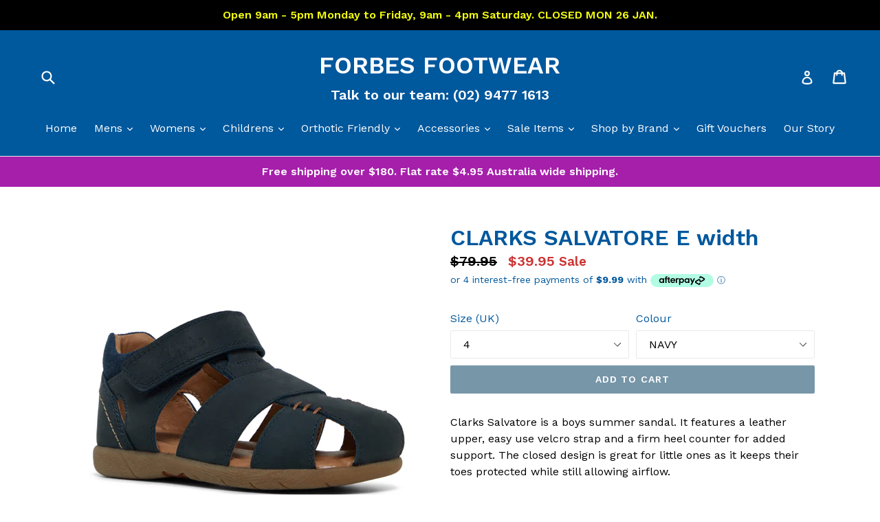

--- FILE ---
content_type: text/html; charset=utf-8
request_url: https://forbesfootwear.com.au/products/salvatore-e
body_size: 29545
content:
<!doctype html>
<!--[if IE 9]> <html class="ie9 no-js" lang="en"> <![endif]-->
<!--[if (gt IE 9)|!(IE)]><!--> <html class="no-js" lang="en"> <!--<![endif]-->
<head>
<meta name="google-site-verification" content="wusORbVVs5PgA4M-QbNWe1OdM48W4cKhCu-kmqon8KQ" />
<!-- Start of Booster Apps Seo-0.1-->
<title>CLARKS SALVATORE E width - Forbes Footwear</title><meta name="description" content="Clarks Salvatore is a boys summer sandal. It features a leather upper, easy use velcro strap and a firm heel counter for added support. The closed design is great for little ones as it keeps their toes protected while still allowing airflow. Avai..." /><script type="application/ld+json">
  {
    "@context": "https://schema.org",
    "@type": "Organization",
    "name": "Forbes Footwear",
    "url": "https://forbesfootwear.com.au",
    "description": "At Forbes Footwear, we specialise in shoes that have been designed with orthotics in mind. Our range spans men’s and women’s styles, from runners to sandals, work and dress shoes. We provide shoes online or in-store for orthotics and other hard to fit feet so you can: walk, work, dance, shop, and play.","image": "https://scontent.fmel5-1.fna.fbcdn.net/v/t1.6435-9/202106313_157132643134326_451036813105214711_n.png?_nc_cat=103&ccb=1-5&_nc_sid=09cbfe&_nc_ohc=SkROhGAr8s8AX-fJRqy&_nc_ht=scontent.fmel5-1.fna&oh=00_AT9jCMVSMI8VZdaUOf_S67WNsXE_vwRMir2F102y-w7GQg&oe=625B2588",
      "logo": "https://scontent.fmel5-1.fna.fbcdn.net/v/t1.6435-9/202106313_157132643134326_451036813105214711_n.png?_nc_cat=103&ccb=1-5&_nc_sid=09cbfe&_nc_ohc=SkROhGAr8s8AX-fJRqy&_nc_ht=scontent.fmel5-1.fna&oh=00_AT9jCMVSMI8VZdaUOf_S67WNsXE_vwRMir2F102y-w7GQg&oe=625B2588","sameAs": ["https://facebook.com/forbesfootwear", "https://instagram.com/forbesfootwear"]
  }
</script>

<script type="application/ld+json">
  {
    "@context": "https://schema.org",
    "@type": "WebSite",
    "name": "Forbes Footwear",
    "url": "https://forbesfootwear.com.au",
    "potentialAction": {
      "@type": "SearchAction",
      "query-input": "required name=query",
      "target": "https://forbesfootwear.com.au/search?q={query}"
    }
  }
</script><script type="application/ld+json">
  {
    "@context": "https://schema.org",
    "@type": "Product",
    "name": "CLARKS SALVATORE E width",
    "brand": {"@type": "Brand","name": "CLARKS"},
    "sku": "salvatore-e-navy-4",
    "mpn": "9333331005880",
    "description": "Clarks Salvatore is a boys summer sandal. It features a leather upper, easy use velcro strap and a firm heel counter for added support. The closed design is great for little ones as it keeps their toes protected while still allowing airflow. \nAvailable in sizes 4-10 UK.\nThis style is also available in a wider width fitting (F).",
    "url": "https://forbesfootwear.com.au/products/salvatore-e","image": "https://forbesfootwear.com.au/cdn/shop/products/Clarks-Salvatore-Navy_500x.jpg?v=1659681143","itemCondition": "https://schema.org/NewCondition",
    "offers": [{
          "@type": "Offer","price": "39.95","priceCurrency": "AUD",
          "itemCondition": "https://schema.org/NewCondition",
          "url": "https://forbesfootwear.com.au/products/salvatore-e?variant=40014795210840",
          "sku": "salvatore-e-navy-4",
          "mpn": "9333331005880",
          "availability" : "https://schema.org/InStock",
          "priceValidUntil": "2026-02-23","gtin13": "9333331005880"},{
          "@type": "Offer","price": "39.95","priceCurrency": "AUD",
          "itemCondition": "https://schema.org/NewCondition",
          "url": "https://forbesfootwear.com.au/products/salvatore-e?variant=40014795243608",
          "sku": "salvatore-e-navy-4-5",
          "mpn": "9333331005897",
          "availability" : "https://schema.org/OutOfStock",
          "priceValidUntil": "2026-02-23","gtin13": "9333331005897"},{
          "@type": "Offer","price": "39.95","priceCurrency": "AUD",
          "itemCondition": "https://schema.org/NewCondition",
          "url": "https://forbesfootwear.com.au/products/salvatore-e?variant=40014795276376",
          "sku": "salvatore-e-navy-5",
          "mpn": "9333331005903",
          "availability" : "https://schema.org/InStock",
          "priceValidUntil": "2026-02-23","gtin13": "9333331005903"},{
          "@type": "Offer","price": "39.95","priceCurrency": "AUD",
          "itemCondition": "https://schema.org/NewCondition",
          "url": "https://forbesfootwear.com.au/products/salvatore-e?variant=40014795374680",
          "sku": "salvatore-e-navy-6-5",
          "mpn": "9333331005934",
          "availability" : "https://schema.org/OutOfStock",
          "priceValidUntil": "2026-02-23","gtin13": "9333331005934"},{
          "@type": "Offer","price": "39.95","priceCurrency": "AUD",
          "itemCondition": "https://schema.org/NewCondition",
          "url": "https://forbesfootwear.com.au/products/salvatore-e?variant=40014795407448",
          "sku": "salvatore-e-navy-7",
          "mpn": "9333331005941",
          "availability" : "https://schema.org/OutOfStock",
          "priceValidUntil": "2026-02-23","gtin13": "9333331005941"},{
          "@type": "Offer","price": "39.95","priceCurrency": "AUD",
          "itemCondition": "https://schema.org/NewCondition",
          "url": "https://forbesfootwear.com.au/products/salvatore-e?variant=40014795440216",
          "sku": "salvatore-e-navy-7-5",
          "mpn": "9333331005958",
          "availability" : "https://schema.org/InStock",
          "priceValidUntil": "2026-02-23","gtin13": "9333331005958"},{
          "@type": "Offer","price": "39.95","priceCurrency": "AUD",
          "itemCondition": "https://schema.org/NewCondition",
          "url": "https://forbesfootwear.com.au/products/salvatore-e?variant=40014795571288",
          "sku": "salvatore-e-navy-9",
          "mpn": "9333331005989",
          "availability" : "https://schema.org/InStock",
          "priceValidUntil": "2026-02-23","gtin13": "9333331005989"},{
          "@type": "Offer","price": "39.95","priceCurrency": "AUD",
          "itemCondition": "https://schema.org/NewCondition",
          "url": "https://forbesfootwear.com.au/products/salvatore-e?variant=40014795604056",
          "sku": "salvatore-e-navy-9-5",
          "mpn": "9333331005996",
          "availability" : "https://schema.org/InStock",
          "priceValidUntil": "2026-02-23","gtin13": "9333331005996"}]}
</script>
<!-- end of Booster Apps SEO -->

<!-- "snippets/limespot.liquid" was not rendered, the associated app was uninstalled -->
  <meta charset="utf-8">
  <meta http-equiv="X-UA-Compatible" content="IE=edge,chrome=1">
  <meta name="viewport" content="width=device-width,initial-scale=1">
  <meta name="theme-color" content="#7796a8">
  <link rel="canonical" href="https://forbesfootwear.com.au/products/salvatore-e">

  
    <link rel="shortcut icon" href="//forbesfootwear.com.au/cdn/shop/files/Forbes-Footwear-Site-Icon_32x32.png?v=1614375070" type="image/png">
  

  
  

  

  <!-- /snippets/social-meta-tags.liquid -->




<meta property="og:site_name" content="Forbes Footwear">
<meta property="og:url" content="https://forbesfootwear.com.au/products/salvatore-e">
<meta property="og:title" content="CLARKS SALVATORE E width">
<meta property="og:type" content="product">
<meta property="og:description" content="Clarks Salvatore is a boys summer sandal. It features a leather upper, easy use velcro strap and a firm heel counter for added support. The closed design is great for little ones as it keeps their toes protected while still allowing airflow.  Available in sizes 4-10 UK. This style is also available in a wider width fit">

  <meta property="og:price:amount" content="39.95">
  <meta property="og:price:currency" content="AUD">

<meta property="og:image" content="http://forbesfootwear.com.au/cdn/shop/products/Clarks-Salvatore-Navy_1200x1200.jpg?v=1659681143"><meta property="og:image" content="http://forbesfootwear.com.au/cdn/shop/products/Clarks-Salvatore-Navy-Bottom_1200x1200.jpg?v=1659681143"><meta property="og:image" content="http://forbesfootwear.com.au/cdn/shop/products/Clarks-Salvatore-Navy-Back_1200x1200.jpg?v=1659681143">
<meta property="og:image:secure_url" content="https://forbesfootwear.com.au/cdn/shop/products/Clarks-Salvatore-Navy_1200x1200.jpg?v=1659681143"><meta property="og:image:secure_url" content="https://forbesfootwear.com.au/cdn/shop/products/Clarks-Salvatore-Navy-Bottom_1200x1200.jpg?v=1659681143"><meta property="og:image:secure_url" content="https://forbesfootwear.com.au/cdn/shop/products/Clarks-Salvatore-Navy-Back_1200x1200.jpg?v=1659681143">


<meta name="twitter:card" content="summary_large_image">
<meta name="twitter:title" content="CLARKS SALVATORE E width">
<meta name="twitter:description" content="Clarks Salvatore is a boys summer sandal. It features a leather upper, easy use velcro strap and a firm heel counter for added support. The closed design is great for little ones as it keeps their toes protected while still allowing airflow.  Available in sizes 4-10 UK. This style is also available in a wider width fit">


  <link href="//forbesfootwear.com.au/cdn/shop/t/8/assets/theme.scss.css?v=45166987710546001321749624687" rel="stylesheet" type="text/css" media="all" />
  

  <link href="//fonts.googleapis.com/css?family=Work+Sans:400,700" rel="stylesheet" type="text/css" media="all" />


  

    <link href="//fonts.googleapis.com/css?family=Work+Sans:600" rel="stylesheet" type="text/css" media="all" />
  



  <script>
    var theme = {
      strings: {
        addToCart: "Add to cart",
        soldOut: "Sold out",
        unavailable: "Unavailable",
        showMore: "Show More",
        showLess: "Show Less",
        addressError: "Error looking up that address",
        addressNoResults: "No results for that address",
        addressQueryLimit: "You have exceeded the Google API usage limit. Consider upgrading to a \u003ca href=\"https:\/\/developers.google.com\/maps\/premium\/usage-limits\"\u003ePremium Plan\u003c\/a\u003e.",
        authError: "There was a problem authenticating your Google Maps account."
      },
      moneyFormat: "${{amount}}"
    }

    document.documentElement.className = document.documentElement.className.replace('no-js', 'js');
  </script>

  <!--[if (lte IE 9) ]><script src="//forbesfootwear.com.au/cdn/shop/t/8/assets/match-media.min.js?v=22265819453975888031749624325" type="text/javascript"></script><![endif]-->

  

  <!--[if (gt IE 9)|!(IE)]><!--><script src="//forbesfootwear.com.au/cdn/shop/t/8/assets/lazysizes.js?v=68441465964607740661749624324" async="async"></script><!--<![endif]-->
  <!--[if lte IE 9]><script src="//forbesfootwear.com.au/cdn/shop/t/8/assets/lazysizes.min.js?v=2663"></script><![endif]-->

  <!--[if (gt IE 9)|!(IE)]><!--><script src="//forbesfootwear.com.au/cdn/shop/t/8/assets/vendor.js?v=136118274122071307521749624323" defer="defer"></script><!--<![endif]-->
  <!--[if lte IE 9]><script src="//forbesfootwear.com.au/cdn/shop/t/8/assets/vendor.js?v=136118274122071307521749624323"></script><![endif]-->

  <!--[if (gt IE 9)|!(IE)]><!--><script src="//forbesfootwear.com.au/cdn/shop/t/8/assets/theme.js?v=103607958478526058721750836292" defer="defer"></script><!--<![endif]-->
  <!--[if lte IE 9]><script src="//forbesfootwear.com.au/cdn/shop/t/8/assets/theme.js?v=103607958478526058721750836292"></script><![endif]-->

  <script>window.performance && window.performance.mark && window.performance.mark('shopify.content_for_header.start');</script><meta name="google-site-verification" content="-EDSU3dqHoxs05nCEO9ljOpKnzgXKPaqW5K56mVYodU">
<meta id="shopify-digital-wallet" name="shopify-digital-wallet" content="/23363659/digital_wallets/dialog">
<meta name="shopify-checkout-api-token" content="88cef2ba77c1f81d1ec5a6f76d8446cc">
<meta id="in-context-paypal-metadata" data-shop-id="23363659" data-venmo-supported="false" data-environment="production" data-locale="en_US" data-paypal-v4="true" data-currency="AUD">
<link rel="alternate" type="application/json+oembed" href="https://forbesfootwear.com.au/products/salvatore-e.oembed">
<script async="async" src="/checkouts/internal/preloads.js?locale=en-AU"></script>
<link rel="preconnect" href="https://shop.app" crossorigin="anonymous">
<script async="async" src="https://shop.app/checkouts/internal/preloads.js?locale=en-AU&shop_id=23363659" crossorigin="anonymous"></script>
<script id="apple-pay-shop-capabilities" type="application/json">{"shopId":23363659,"countryCode":"AU","currencyCode":"AUD","merchantCapabilities":["supports3DS"],"merchantId":"gid:\/\/shopify\/Shop\/23363659","merchantName":"Forbes Footwear","requiredBillingContactFields":["postalAddress","email"],"requiredShippingContactFields":["postalAddress","email"],"shippingType":"shipping","supportedNetworks":["visa","masterCard"],"total":{"type":"pending","label":"Forbes Footwear","amount":"1.00"},"shopifyPaymentsEnabled":true,"supportsSubscriptions":true}</script>
<script id="shopify-features" type="application/json">{"accessToken":"88cef2ba77c1f81d1ec5a6f76d8446cc","betas":["rich-media-storefront-analytics"],"domain":"forbesfootwear.com.au","predictiveSearch":true,"shopId":23363659,"locale":"en"}</script>
<script>var Shopify = Shopify || {};
Shopify.shop = "forbes-footwear.myshopify.com";
Shopify.locale = "en";
Shopify.currency = {"active":"AUD","rate":"1.0"};
Shopify.country = "AU";
Shopify.theme = {"name":"Artemis Revamp","id":140637110360,"schema_name":"Debut","schema_version":"1.10.0","theme_store_id":null,"role":"main"};
Shopify.theme.handle = "null";
Shopify.theme.style = {"id":null,"handle":null};
Shopify.cdnHost = "forbesfootwear.com.au/cdn";
Shopify.routes = Shopify.routes || {};
Shopify.routes.root = "/";</script>
<script type="module">!function(o){(o.Shopify=o.Shopify||{}).modules=!0}(window);</script>
<script>!function(o){function n(){var o=[];function n(){o.push(Array.prototype.slice.apply(arguments))}return n.q=o,n}var t=o.Shopify=o.Shopify||{};t.loadFeatures=n(),t.autoloadFeatures=n()}(window);</script>
<script>
  window.ShopifyPay = window.ShopifyPay || {};
  window.ShopifyPay.apiHost = "shop.app\/pay";
  window.ShopifyPay.redirectState = null;
</script>
<script id="shop-js-analytics" type="application/json">{"pageType":"product"}</script>
<script defer="defer" async type="module" src="//forbesfootwear.com.au/cdn/shopifycloud/shop-js/modules/v2/client.init-shop-cart-sync_BT-GjEfc.en.esm.js"></script>
<script defer="defer" async type="module" src="//forbesfootwear.com.au/cdn/shopifycloud/shop-js/modules/v2/chunk.common_D58fp_Oc.esm.js"></script>
<script defer="defer" async type="module" src="//forbesfootwear.com.au/cdn/shopifycloud/shop-js/modules/v2/chunk.modal_xMitdFEc.esm.js"></script>
<script type="module">
  await import("//forbesfootwear.com.au/cdn/shopifycloud/shop-js/modules/v2/client.init-shop-cart-sync_BT-GjEfc.en.esm.js");
await import("//forbesfootwear.com.au/cdn/shopifycloud/shop-js/modules/v2/chunk.common_D58fp_Oc.esm.js");
await import("//forbesfootwear.com.au/cdn/shopifycloud/shop-js/modules/v2/chunk.modal_xMitdFEc.esm.js");

  window.Shopify.SignInWithShop?.initShopCartSync?.({"fedCMEnabled":true,"windoidEnabled":true});

</script>
<script>
  window.Shopify = window.Shopify || {};
  if (!window.Shopify.featureAssets) window.Shopify.featureAssets = {};
  window.Shopify.featureAssets['shop-js'] = {"shop-cart-sync":["modules/v2/client.shop-cart-sync_DZOKe7Ll.en.esm.js","modules/v2/chunk.common_D58fp_Oc.esm.js","modules/v2/chunk.modal_xMitdFEc.esm.js"],"init-fed-cm":["modules/v2/client.init-fed-cm_B6oLuCjv.en.esm.js","modules/v2/chunk.common_D58fp_Oc.esm.js","modules/v2/chunk.modal_xMitdFEc.esm.js"],"shop-cash-offers":["modules/v2/client.shop-cash-offers_D2sdYoxE.en.esm.js","modules/v2/chunk.common_D58fp_Oc.esm.js","modules/v2/chunk.modal_xMitdFEc.esm.js"],"shop-login-button":["modules/v2/client.shop-login-button_QeVjl5Y3.en.esm.js","modules/v2/chunk.common_D58fp_Oc.esm.js","modules/v2/chunk.modal_xMitdFEc.esm.js"],"pay-button":["modules/v2/client.pay-button_DXTOsIq6.en.esm.js","modules/v2/chunk.common_D58fp_Oc.esm.js","modules/v2/chunk.modal_xMitdFEc.esm.js"],"shop-button":["modules/v2/client.shop-button_DQZHx9pm.en.esm.js","modules/v2/chunk.common_D58fp_Oc.esm.js","modules/v2/chunk.modal_xMitdFEc.esm.js"],"avatar":["modules/v2/client.avatar_BTnouDA3.en.esm.js"],"init-windoid":["modules/v2/client.init-windoid_CR1B-cfM.en.esm.js","modules/v2/chunk.common_D58fp_Oc.esm.js","modules/v2/chunk.modal_xMitdFEc.esm.js"],"init-shop-for-new-customer-accounts":["modules/v2/client.init-shop-for-new-customer-accounts_C_vY_xzh.en.esm.js","modules/v2/client.shop-login-button_QeVjl5Y3.en.esm.js","modules/v2/chunk.common_D58fp_Oc.esm.js","modules/v2/chunk.modal_xMitdFEc.esm.js"],"init-shop-email-lookup-coordinator":["modules/v2/client.init-shop-email-lookup-coordinator_BI7n9ZSv.en.esm.js","modules/v2/chunk.common_D58fp_Oc.esm.js","modules/v2/chunk.modal_xMitdFEc.esm.js"],"init-shop-cart-sync":["modules/v2/client.init-shop-cart-sync_BT-GjEfc.en.esm.js","modules/v2/chunk.common_D58fp_Oc.esm.js","modules/v2/chunk.modal_xMitdFEc.esm.js"],"shop-toast-manager":["modules/v2/client.shop-toast-manager_DiYdP3xc.en.esm.js","modules/v2/chunk.common_D58fp_Oc.esm.js","modules/v2/chunk.modal_xMitdFEc.esm.js"],"init-customer-accounts":["modules/v2/client.init-customer-accounts_D9ZNqS-Q.en.esm.js","modules/v2/client.shop-login-button_QeVjl5Y3.en.esm.js","modules/v2/chunk.common_D58fp_Oc.esm.js","modules/v2/chunk.modal_xMitdFEc.esm.js"],"init-customer-accounts-sign-up":["modules/v2/client.init-customer-accounts-sign-up_iGw4briv.en.esm.js","modules/v2/client.shop-login-button_QeVjl5Y3.en.esm.js","modules/v2/chunk.common_D58fp_Oc.esm.js","modules/v2/chunk.modal_xMitdFEc.esm.js"],"shop-follow-button":["modules/v2/client.shop-follow-button_CqMgW2wH.en.esm.js","modules/v2/chunk.common_D58fp_Oc.esm.js","modules/v2/chunk.modal_xMitdFEc.esm.js"],"checkout-modal":["modules/v2/client.checkout-modal_xHeaAweL.en.esm.js","modules/v2/chunk.common_D58fp_Oc.esm.js","modules/v2/chunk.modal_xMitdFEc.esm.js"],"shop-login":["modules/v2/client.shop-login_D91U-Q7h.en.esm.js","modules/v2/chunk.common_D58fp_Oc.esm.js","modules/v2/chunk.modal_xMitdFEc.esm.js"],"lead-capture":["modules/v2/client.lead-capture_BJmE1dJe.en.esm.js","modules/v2/chunk.common_D58fp_Oc.esm.js","modules/v2/chunk.modal_xMitdFEc.esm.js"],"payment-terms":["modules/v2/client.payment-terms_Ci9AEqFq.en.esm.js","modules/v2/chunk.common_D58fp_Oc.esm.js","modules/v2/chunk.modal_xMitdFEc.esm.js"]};
</script>
<script>(function() {
  var isLoaded = false;
  function asyncLoad() {
    if (isLoaded) return;
    isLoaded = true;
    var urls = ["https:\/\/js.smile.io\/v1\/smile-shopify.js?shop=forbes-footwear.myshopify.com"];
    for (var i = 0; i < urls.length; i++) {
      var s = document.createElement('script');
      s.type = 'text/javascript';
      s.async = true;
      s.src = urls[i];
      var x = document.getElementsByTagName('script')[0];
      x.parentNode.insertBefore(s, x);
    }
  };
  if(window.attachEvent) {
    window.attachEvent('onload', asyncLoad);
  } else {
    window.addEventListener('load', asyncLoad, false);
  }
})();</script>
<script id="__st">var __st={"a":23363659,"offset":39600,"reqid":"b4462e95-bc71-4000-abd2-c055fcc996db-1769249661","pageurl":"forbesfootwear.com.au\/products\/salvatore-e","u":"2c493bfd9838","p":"product","rtyp":"product","rid":7202451685464};</script>
<script>window.ShopifyPaypalV4VisibilityTracking = true;</script>
<script id="captcha-bootstrap">!function(){'use strict';const t='contact',e='account',n='new_comment',o=[[t,t],['blogs',n],['comments',n],[t,'customer']],c=[[e,'customer_login'],[e,'guest_login'],[e,'recover_customer_password'],[e,'create_customer']],r=t=>t.map((([t,e])=>`form[action*='/${t}']:not([data-nocaptcha='true']) input[name='form_type'][value='${e}']`)).join(','),a=t=>()=>t?[...document.querySelectorAll(t)].map((t=>t.form)):[];function s(){const t=[...o],e=r(t);return a(e)}const i='password',u='form_key',d=['recaptcha-v3-token','g-recaptcha-response','h-captcha-response',i],f=()=>{try{return window.sessionStorage}catch{return}},m='__shopify_v',_=t=>t.elements[u];function p(t,e,n=!1){try{const o=window.sessionStorage,c=JSON.parse(o.getItem(e)),{data:r}=function(t){const{data:e,action:n}=t;return t[m]||n?{data:e,action:n}:{data:t,action:n}}(c);for(const[e,n]of Object.entries(r))t.elements[e]&&(t.elements[e].value=n);n&&o.removeItem(e)}catch(o){console.error('form repopulation failed',{error:o})}}const l='form_type',E='cptcha';function T(t){t.dataset[E]=!0}const w=window,h=w.document,L='Shopify',v='ce_forms',y='captcha';let A=!1;((t,e)=>{const n=(g='f06e6c50-85a8-45c8-87d0-21a2b65856fe',I='https://cdn.shopify.com/shopifycloud/storefront-forms-hcaptcha/ce_storefront_forms_captcha_hcaptcha.v1.5.2.iife.js',D={infoText:'Protected by hCaptcha',privacyText:'Privacy',termsText:'Terms'},(t,e,n)=>{const o=w[L][v],c=o.bindForm;if(c)return c(t,g,e,D).then(n);var r;o.q.push([[t,g,e,D],n]),r=I,A||(h.body.append(Object.assign(h.createElement('script'),{id:'captcha-provider',async:!0,src:r})),A=!0)});var g,I,D;w[L]=w[L]||{},w[L][v]=w[L][v]||{},w[L][v].q=[],w[L][y]=w[L][y]||{},w[L][y].protect=function(t,e){n(t,void 0,e),T(t)},Object.freeze(w[L][y]),function(t,e,n,w,h,L){const[v,y,A,g]=function(t,e,n){const i=e?o:[],u=t?c:[],d=[...i,...u],f=r(d),m=r(i),_=r(d.filter((([t,e])=>n.includes(e))));return[a(f),a(m),a(_),s()]}(w,h,L),I=t=>{const e=t.target;return e instanceof HTMLFormElement?e:e&&e.form},D=t=>v().includes(t);t.addEventListener('submit',(t=>{const e=I(t);if(!e)return;const n=D(e)&&!e.dataset.hcaptchaBound&&!e.dataset.recaptchaBound,o=_(e),c=g().includes(e)&&(!o||!o.value);(n||c)&&t.preventDefault(),c&&!n&&(function(t){try{if(!f())return;!function(t){const e=f();if(!e)return;const n=_(t);if(!n)return;const o=n.value;o&&e.removeItem(o)}(t);const e=Array.from(Array(32),(()=>Math.random().toString(36)[2])).join('');!function(t,e){_(t)||t.append(Object.assign(document.createElement('input'),{type:'hidden',name:u})),t.elements[u].value=e}(t,e),function(t,e){const n=f();if(!n)return;const o=[...t.querySelectorAll(`input[type='${i}']`)].map((({name:t})=>t)),c=[...d,...o],r={};for(const[a,s]of new FormData(t).entries())c.includes(a)||(r[a]=s);n.setItem(e,JSON.stringify({[m]:1,action:t.action,data:r}))}(t,e)}catch(e){console.error('failed to persist form',e)}}(e),e.submit())}));const S=(t,e)=>{t&&!t.dataset[E]&&(n(t,e.some((e=>e===t))),T(t))};for(const o of['focusin','change'])t.addEventListener(o,(t=>{const e=I(t);D(e)&&S(e,y())}));const B=e.get('form_key'),M=e.get(l),P=B&&M;t.addEventListener('DOMContentLoaded',(()=>{const t=y();if(P)for(const e of t)e.elements[l].value===M&&p(e,B);[...new Set([...A(),...v().filter((t=>'true'===t.dataset.shopifyCaptcha))])].forEach((e=>S(e,t)))}))}(h,new URLSearchParams(w.location.search),n,t,e,['guest_login'])})(!0,!0)}();</script>
<script integrity="sha256-4kQ18oKyAcykRKYeNunJcIwy7WH5gtpwJnB7kiuLZ1E=" data-source-attribution="shopify.loadfeatures" defer="defer" src="//forbesfootwear.com.au/cdn/shopifycloud/storefront/assets/storefront/load_feature-a0a9edcb.js" crossorigin="anonymous"></script>
<script crossorigin="anonymous" defer="defer" src="//forbesfootwear.com.au/cdn/shopifycloud/storefront/assets/shopify_pay/storefront-65b4c6d7.js?v=20250812"></script>
<script data-source-attribution="shopify.dynamic_checkout.dynamic.init">var Shopify=Shopify||{};Shopify.PaymentButton=Shopify.PaymentButton||{isStorefrontPortableWallets:!0,init:function(){window.Shopify.PaymentButton.init=function(){};var t=document.createElement("script");t.src="https://forbesfootwear.com.au/cdn/shopifycloud/portable-wallets/latest/portable-wallets.en.js",t.type="module",document.head.appendChild(t)}};
</script>
<script data-source-attribution="shopify.dynamic_checkout.buyer_consent">
  function portableWalletsHideBuyerConsent(e){var t=document.getElementById("shopify-buyer-consent"),n=document.getElementById("shopify-subscription-policy-button");t&&n&&(t.classList.add("hidden"),t.setAttribute("aria-hidden","true"),n.removeEventListener("click",e))}function portableWalletsShowBuyerConsent(e){var t=document.getElementById("shopify-buyer-consent"),n=document.getElementById("shopify-subscription-policy-button");t&&n&&(t.classList.remove("hidden"),t.removeAttribute("aria-hidden"),n.addEventListener("click",e))}window.Shopify?.PaymentButton&&(window.Shopify.PaymentButton.hideBuyerConsent=portableWalletsHideBuyerConsent,window.Shopify.PaymentButton.showBuyerConsent=portableWalletsShowBuyerConsent);
</script>
<script data-source-attribution="shopify.dynamic_checkout.cart.bootstrap">document.addEventListener("DOMContentLoaded",(function(){function t(){return document.querySelector("shopify-accelerated-checkout-cart, shopify-accelerated-checkout")}if(t())Shopify.PaymentButton.init();else{new MutationObserver((function(e,n){t()&&(Shopify.PaymentButton.init(),n.disconnect())})).observe(document.body,{childList:!0,subtree:!0})}}));
</script>
<link id="shopify-accelerated-checkout-styles" rel="stylesheet" media="screen" href="https://forbesfootwear.com.au/cdn/shopifycloud/portable-wallets/latest/accelerated-checkout-backwards-compat.css" crossorigin="anonymous">
<style id="shopify-accelerated-checkout-cart">
        #shopify-buyer-consent {
  margin-top: 1em;
  display: inline-block;
  width: 100%;
}

#shopify-buyer-consent.hidden {
  display: none;
}

#shopify-subscription-policy-button {
  background: none;
  border: none;
  padding: 0;
  text-decoration: underline;
  font-size: inherit;
  cursor: pointer;
}

#shopify-subscription-policy-button::before {
  box-shadow: none;
}

      </style>

<script>window.performance && window.performance.mark && window.performance.mark('shopify.content_for_header.end');</script>

  
  
  
  <!-- THIS IS MY CUSTOM CSS -->
  <link href="//forbesfootwear.com.au/cdn/shop/t/8/assets/FF-custom-styles.css?v=114457002721120856921751849205" rel="stylesheet" type="text/css" media="all" />
  <!-- END NEW CODE  -->
  <!-- Google Tag Manager -->
<script>(function(w,d,s,l,i){w[l]=w[l]||[];w[l].push({'gtm.start':
new Date().getTime(),event:'gtm.js'});var f=d.getElementsByTagName(s)[0],
j=d.createElement(s),dl=l!='dataLayer'?'&l='+l:'';j.async=true;j.src=
'https://www.googletagmanager.com/gtm.js?id='+i+dl;f.parentNode.insertBefore(j,f);
})(window,document,'script','dataLayer','GTM-NLTHNTD');</script>
<!-- End Google Tag Manager -->
  

<script src="https://cdn.shopify.com/extensions/019bec76-bf04-75b3-9131-34827afe520d/smile-io-275/assets/smile-loader.js" type="text/javascript" defer="defer"></script>
<link href="https://monorail-edge.shopifysvc.com" rel="dns-prefetch">
<script>(function(){if ("sendBeacon" in navigator && "performance" in window) {try {var session_token_from_headers = performance.getEntriesByType('navigation')[0].serverTiming.find(x => x.name == '_s').description;} catch {var session_token_from_headers = undefined;}var session_cookie_matches = document.cookie.match(/_shopify_s=([^;]*)/);var session_token_from_cookie = session_cookie_matches && session_cookie_matches.length === 2 ? session_cookie_matches[1] : "";var session_token = session_token_from_headers || session_token_from_cookie || "";function handle_abandonment_event(e) {var entries = performance.getEntries().filter(function(entry) {return /monorail-edge.shopifysvc.com/.test(entry.name);});if (!window.abandonment_tracked && entries.length === 0) {window.abandonment_tracked = true;var currentMs = Date.now();var navigation_start = performance.timing.navigationStart;var payload = {shop_id: 23363659,url: window.location.href,navigation_start,duration: currentMs - navigation_start,session_token,page_type: "product"};window.navigator.sendBeacon("https://monorail-edge.shopifysvc.com/v1/produce", JSON.stringify({schema_id: "online_store_buyer_site_abandonment/1.1",payload: payload,metadata: {event_created_at_ms: currentMs,event_sent_at_ms: currentMs}}));}}window.addEventListener('pagehide', handle_abandonment_event);}}());</script>
<script id="web-pixels-manager-setup">(function e(e,d,r,n,o){if(void 0===o&&(o={}),!Boolean(null===(a=null===(i=window.Shopify)||void 0===i?void 0:i.analytics)||void 0===a?void 0:a.replayQueue)){var i,a;window.Shopify=window.Shopify||{};var t=window.Shopify;t.analytics=t.analytics||{};var s=t.analytics;s.replayQueue=[],s.publish=function(e,d,r){return s.replayQueue.push([e,d,r]),!0};try{self.performance.mark("wpm:start")}catch(e){}var l=function(){var e={modern:/Edge?\/(1{2}[4-9]|1[2-9]\d|[2-9]\d{2}|\d{4,})\.\d+(\.\d+|)|Firefox\/(1{2}[4-9]|1[2-9]\d|[2-9]\d{2}|\d{4,})\.\d+(\.\d+|)|Chrom(ium|e)\/(9{2}|\d{3,})\.\d+(\.\d+|)|(Maci|X1{2}).+ Version\/(15\.\d+|(1[6-9]|[2-9]\d|\d{3,})\.\d+)([,.]\d+|)( \(\w+\)|)( Mobile\/\w+|) Safari\/|Chrome.+OPR\/(9{2}|\d{3,})\.\d+\.\d+|(CPU[ +]OS|iPhone[ +]OS|CPU[ +]iPhone|CPU IPhone OS|CPU iPad OS)[ +]+(15[._]\d+|(1[6-9]|[2-9]\d|\d{3,})[._]\d+)([._]\d+|)|Android:?[ /-](13[3-9]|1[4-9]\d|[2-9]\d{2}|\d{4,})(\.\d+|)(\.\d+|)|Android.+Firefox\/(13[5-9]|1[4-9]\d|[2-9]\d{2}|\d{4,})\.\d+(\.\d+|)|Android.+Chrom(ium|e)\/(13[3-9]|1[4-9]\d|[2-9]\d{2}|\d{4,})\.\d+(\.\d+|)|SamsungBrowser\/([2-9]\d|\d{3,})\.\d+/,legacy:/Edge?\/(1[6-9]|[2-9]\d|\d{3,})\.\d+(\.\d+|)|Firefox\/(5[4-9]|[6-9]\d|\d{3,})\.\d+(\.\d+|)|Chrom(ium|e)\/(5[1-9]|[6-9]\d|\d{3,})\.\d+(\.\d+|)([\d.]+$|.*Safari\/(?![\d.]+ Edge\/[\d.]+$))|(Maci|X1{2}).+ Version\/(10\.\d+|(1[1-9]|[2-9]\d|\d{3,})\.\d+)([,.]\d+|)( \(\w+\)|)( Mobile\/\w+|) Safari\/|Chrome.+OPR\/(3[89]|[4-9]\d|\d{3,})\.\d+\.\d+|(CPU[ +]OS|iPhone[ +]OS|CPU[ +]iPhone|CPU IPhone OS|CPU iPad OS)[ +]+(10[._]\d+|(1[1-9]|[2-9]\d|\d{3,})[._]\d+)([._]\d+|)|Android:?[ /-](13[3-9]|1[4-9]\d|[2-9]\d{2}|\d{4,})(\.\d+|)(\.\d+|)|Mobile Safari.+OPR\/([89]\d|\d{3,})\.\d+\.\d+|Android.+Firefox\/(13[5-9]|1[4-9]\d|[2-9]\d{2}|\d{4,})\.\d+(\.\d+|)|Android.+Chrom(ium|e)\/(13[3-9]|1[4-9]\d|[2-9]\d{2}|\d{4,})\.\d+(\.\d+|)|Android.+(UC? ?Browser|UCWEB|U3)[ /]?(15\.([5-9]|\d{2,})|(1[6-9]|[2-9]\d|\d{3,})\.\d+)\.\d+|SamsungBrowser\/(5\.\d+|([6-9]|\d{2,})\.\d+)|Android.+MQ{2}Browser\/(14(\.(9|\d{2,})|)|(1[5-9]|[2-9]\d|\d{3,})(\.\d+|))(\.\d+|)|K[Aa][Ii]OS\/(3\.\d+|([4-9]|\d{2,})\.\d+)(\.\d+|)/},d=e.modern,r=e.legacy,n=navigator.userAgent;return n.match(d)?"modern":n.match(r)?"legacy":"unknown"}(),u="modern"===l?"modern":"legacy",c=(null!=n?n:{modern:"",legacy:""})[u],f=function(e){return[e.baseUrl,"/wpm","/b",e.hashVersion,"modern"===e.buildTarget?"m":"l",".js"].join("")}({baseUrl:d,hashVersion:r,buildTarget:u}),m=function(e){var d=e.version,r=e.bundleTarget,n=e.surface,o=e.pageUrl,i=e.monorailEndpoint;return{emit:function(e){var a=e.status,t=e.errorMsg,s=(new Date).getTime(),l=JSON.stringify({metadata:{event_sent_at_ms:s},events:[{schema_id:"web_pixels_manager_load/3.1",payload:{version:d,bundle_target:r,page_url:o,status:a,surface:n,error_msg:t},metadata:{event_created_at_ms:s}}]});if(!i)return console&&console.warn&&console.warn("[Web Pixels Manager] No Monorail endpoint provided, skipping logging."),!1;try{return self.navigator.sendBeacon.bind(self.navigator)(i,l)}catch(e){}var u=new XMLHttpRequest;try{return u.open("POST",i,!0),u.setRequestHeader("Content-Type","text/plain"),u.send(l),!0}catch(e){return console&&console.warn&&console.warn("[Web Pixels Manager] Got an unhandled error while logging to Monorail."),!1}}}}({version:r,bundleTarget:l,surface:e.surface,pageUrl:self.location.href,monorailEndpoint:e.monorailEndpoint});try{o.browserTarget=l,function(e){var d=e.src,r=e.async,n=void 0===r||r,o=e.onload,i=e.onerror,a=e.sri,t=e.scriptDataAttributes,s=void 0===t?{}:t,l=document.createElement("script"),u=document.querySelector("head"),c=document.querySelector("body");if(l.async=n,l.src=d,a&&(l.integrity=a,l.crossOrigin="anonymous"),s)for(var f in s)if(Object.prototype.hasOwnProperty.call(s,f))try{l.dataset[f]=s[f]}catch(e){}if(o&&l.addEventListener("load",o),i&&l.addEventListener("error",i),u)u.appendChild(l);else{if(!c)throw new Error("Did not find a head or body element to append the script");c.appendChild(l)}}({src:f,async:!0,onload:function(){if(!function(){var e,d;return Boolean(null===(d=null===(e=window.Shopify)||void 0===e?void 0:e.analytics)||void 0===d?void 0:d.initialized)}()){var d=window.webPixelsManager.init(e)||void 0;if(d){var r=window.Shopify.analytics;r.replayQueue.forEach((function(e){var r=e[0],n=e[1],o=e[2];d.publishCustomEvent(r,n,o)})),r.replayQueue=[],r.publish=d.publishCustomEvent,r.visitor=d.visitor,r.initialized=!0}}},onerror:function(){return m.emit({status:"failed",errorMsg:"".concat(f," has failed to load")})},sri:function(e){var d=/^sha384-[A-Za-z0-9+/=]+$/;return"string"==typeof e&&d.test(e)}(c)?c:"",scriptDataAttributes:o}),m.emit({status:"loading"})}catch(e){m.emit({status:"failed",errorMsg:(null==e?void 0:e.message)||"Unknown error"})}}})({shopId: 23363659,storefrontBaseUrl: "https://forbesfootwear.com.au",extensionsBaseUrl: "https://extensions.shopifycdn.com/cdn/shopifycloud/web-pixels-manager",monorailEndpoint: "https://monorail-edge.shopifysvc.com/unstable/produce_batch",surface: "storefront-renderer",enabledBetaFlags: ["2dca8a86"],webPixelsConfigList: [{"id":"400556120","configuration":"{\"config\":\"{\\\"pixel_id\\\":\\\"G-V1WV5WFSFC\\\",\\\"target_country\\\":\\\"AU\\\",\\\"gtag_events\\\":[{\\\"type\\\":\\\"search\\\",\\\"action_label\\\":\\\"G-V1WV5WFSFC\\\"},{\\\"type\\\":\\\"begin_checkout\\\",\\\"action_label\\\":\\\"G-V1WV5WFSFC\\\"},{\\\"type\\\":\\\"view_item\\\",\\\"action_label\\\":[\\\"G-V1WV5WFSFC\\\",\\\"MC-1S2J2QHGT8\\\"]},{\\\"type\\\":\\\"purchase\\\",\\\"action_label\\\":[\\\"G-V1WV5WFSFC\\\",\\\"MC-1S2J2QHGT8\\\"]},{\\\"type\\\":\\\"page_view\\\",\\\"action_label\\\":[\\\"G-V1WV5WFSFC\\\",\\\"MC-1S2J2QHGT8\\\"]},{\\\"type\\\":\\\"add_payment_info\\\",\\\"action_label\\\":\\\"G-V1WV5WFSFC\\\"},{\\\"type\\\":\\\"add_to_cart\\\",\\\"action_label\\\":\\\"G-V1WV5WFSFC\\\"}],\\\"enable_monitoring_mode\\\":false}\"}","eventPayloadVersion":"v1","runtimeContext":"OPEN","scriptVersion":"b2a88bafab3e21179ed38636efcd8a93","type":"APP","apiClientId":1780363,"privacyPurposes":[],"dataSharingAdjustments":{"protectedCustomerApprovalScopes":["read_customer_address","read_customer_email","read_customer_name","read_customer_personal_data","read_customer_phone"]}},{"id":"shopify-app-pixel","configuration":"{}","eventPayloadVersion":"v1","runtimeContext":"STRICT","scriptVersion":"0450","apiClientId":"shopify-pixel","type":"APP","privacyPurposes":["ANALYTICS","MARKETING"]},{"id":"shopify-custom-pixel","eventPayloadVersion":"v1","runtimeContext":"LAX","scriptVersion":"0450","apiClientId":"shopify-pixel","type":"CUSTOM","privacyPurposes":["ANALYTICS","MARKETING"]}],isMerchantRequest: false,initData: {"shop":{"name":"Forbes Footwear","paymentSettings":{"currencyCode":"AUD"},"myshopifyDomain":"forbes-footwear.myshopify.com","countryCode":"AU","storefrontUrl":"https:\/\/forbesfootwear.com.au"},"customer":null,"cart":null,"checkout":null,"productVariants":[{"price":{"amount":39.95,"currencyCode":"AUD"},"product":{"title":"CLARKS SALVATORE E width","vendor":"CLARKS","id":"7202451685464","untranslatedTitle":"CLARKS SALVATORE E width","url":"\/products\/salvatore-e","type":"CHILDRENS"},"id":"40014795210840","image":{"src":"\/\/forbesfootwear.com.au\/cdn\/shop\/products\/Clarks-Salvatore-Navy.jpg?v=1659681143"},"sku":"salvatore-e-navy-4","title":"4 \/ NAVY","untranslatedTitle":"4 \/ NAVY"},{"price":{"amount":39.95,"currencyCode":"AUD"},"product":{"title":"CLARKS SALVATORE E width","vendor":"CLARKS","id":"7202451685464","untranslatedTitle":"CLARKS SALVATORE E width","url":"\/products\/salvatore-e","type":"CHILDRENS"},"id":"40014795243608","image":{"src":"\/\/forbesfootwear.com.au\/cdn\/shop\/products\/Clarks-Salvatore-Navy.jpg?v=1659681143"},"sku":"salvatore-e-navy-4-5","title":"4.5 \/ NAVY","untranslatedTitle":"4.5 \/ NAVY"},{"price":{"amount":39.95,"currencyCode":"AUD"},"product":{"title":"CLARKS SALVATORE E width","vendor":"CLARKS","id":"7202451685464","untranslatedTitle":"CLARKS SALVATORE E width","url":"\/products\/salvatore-e","type":"CHILDRENS"},"id":"40014795276376","image":{"src":"\/\/forbesfootwear.com.au\/cdn\/shop\/products\/Clarks-Salvatore-Navy.jpg?v=1659681143"},"sku":"salvatore-e-navy-5","title":"5 \/ NAVY","untranslatedTitle":"5 \/ NAVY"},{"price":{"amount":39.95,"currencyCode":"AUD"},"product":{"title":"CLARKS SALVATORE E width","vendor":"CLARKS","id":"7202451685464","untranslatedTitle":"CLARKS SALVATORE E width","url":"\/products\/salvatore-e","type":"CHILDRENS"},"id":"40014795374680","image":{"src":"\/\/forbesfootwear.com.au\/cdn\/shop\/products\/Clarks-Salvatore-Navy.jpg?v=1659681143"},"sku":"salvatore-e-navy-6-5","title":"6.5 \/ NAVY","untranslatedTitle":"6.5 \/ NAVY"},{"price":{"amount":39.95,"currencyCode":"AUD"},"product":{"title":"CLARKS SALVATORE E width","vendor":"CLARKS","id":"7202451685464","untranslatedTitle":"CLARKS SALVATORE E width","url":"\/products\/salvatore-e","type":"CHILDRENS"},"id":"40014795407448","image":{"src":"\/\/forbesfootwear.com.au\/cdn\/shop\/products\/Clarks-Salvatore-Navy.jpg?v=1659681143"},"sku":"salvatore-e-navy-7","title":"7 \/ NAVY","untranslatedTitle":"7 \/ NAVY"},{"price":{"amount":39.95,"currencyCode":"AUD"},"product":{"title":"CLARKS SALVATORE E width","vendor":"CLARKS","id":"7202451685464","untranslatedTitle":"CLARKS SALVATORE E width","url":"\/products\/salvatore-e","type":"CHILDRENS"},"id":"40014795440216","image":{"src":"\/\/forbesfootwear.com.au\/cdn\/shop\/products\/Clarks-Salvatore-Navy.jpg?v=1659681143"},"sku":"salvatore-e-navy-7-5","title":"7.5 \/ NAVY","untranslatedTitle":"7.5 \/ NAVY"},{"price":{"amount":39.95,"currencyCode":"AUD"},"product":{"title":"CLARKS SALVATORE E width","vendor":"CLARKS","id":"7202451685464","untranslatedTitle":"CLARKS SALVATORE E width","url":"\/products\/salvatore-e","type":"CHILDRENS"},"id":"40014795571288","image":{"src":"\/\/forbesfootwear.com.au\/cdn\/shop\/products\/Clarks-Salvatore-Navy.jpg?v=1659681143"},"sku":"salvatore-e-navy-9","title":"9 \/ NAVY","untranslatedTitle":"9 \/ NAVY"},{"price":{"amount":39.95,"currencyCode":"AUD"},"product":{"title":"CLARKS SALVATORE E width","vendor":"CLARKS","id":"7202451685464","untranslatedTitle":"CLARKS SALVATORE E width","url":"\/products\/salvatore-e","type":"CHILDRENS"},"id":"40014795604056","image":{"src":"\/\/forbesfootwear.com.au\/cdn\/shop\/products\/Clarks-Salvatore-Navy.jpg?v=1659681143"},"sku":"salvatore-e-navy-9-5","title":"9.5 \/ NAVY","untranslatedTitle":"9.5 \/ NAVY"}],"purchasingCompany":null},},"https://forbesfootwear.com.au/cdn","fcfee988w5aeb613cpc8e4bc33m6693e112",{"modern":"","legacy":""},{"shopId":"23363659","storefrontBaseUrl":"https:\/\/forbesfootwear.com.au","extensionBaseUrl":"https:\/\/extensions.shopifycdn.com\/cdn\/shopifycloud\/web-pixels-manager","surface":"storefront-renderer","enabledBetaFlags":"[\"2dca8a86\"]","isMerchantRequest":"false","hashVersion":"fcfee988w5aeb613cpc8e4bc33m6693e112","publish":"custom","events":"[[\"page_viewed\",{}],[\"product_viewed\",{\"productVariant\":{\"price\":{\"amount\":39.95,\"currencyCode\":\"AUD\"},\"product\":{\"title\":\"CLARKS SALVATORE E width\",\"vendor\":\"CLARKS\",\"id\":\"7202451685464\",\"untranslatedTitle\":\"CLARKS SALVATORE E width\",\"url\":\"\/products\/salvatore-e\",\"type\":\"CHILDRENS\"},\"id\":\"40014795210840\",\"image\":{\"src\":\"\/\/forbesfootwear.com.au\/cdn\/shop\/products\/Clarks-Salvatore-Navy.jpg?v=1659681143\"},\"sku\":\"salvatore-e-navy-4\",\"title\":\"4 \/ NAVY\",\"untranslatedTitle\":\"4 \/ NAVY\"}}]]"});</script><script>
  window.ShopifyAnalytics = window.ShopifyAnalytics || {};
  window.ShopifyAnalytics.meta = window.ShopifyAnalytics.meta || {};
  window.ShopifyAnalytics.meta.currency = 'AUD';
  var meta = {"product":{"id":7202451685464,"gid":"gid:\/\/shopify\/Product\/7202451685464","vendor":"CLARKS","type":"CHILDRENS","handle":"salvatore-e","variants":[{"id":40014795210840,"price":3995,"name":"CLARKS SALVATORE E width - 4 \/ NAVY","public_title":"4 \/ NAVY","sku":"salvatore-e-navy-4"},{"id":40014795243608,"price":3995,"name":"CLARKS SALVATORE E width - 4.5 \/ NAVY","public_title":"4.5 \/ NAVY","sku":"salvatore-e-navy-4-5"},{"id":40014795276376,"price":3995,"name":"CLARKS SALVATORE E width - 5 \/ NAVY","public_title":"5 \/ NAVY","sku":"salvatore-e-navy-5"},{"id":40014795374680,"price":3995,"name":"CLARKS SALVATORE E width - 6.5 \/ NAVY","public_title":"6.5 \/ NAVY","sku":"salvatore-e-navy-6-5"},{"id":40014795407448,"price":3995,"name":"CLARKS SALVATORE E width - 7 \/ NAVY","public_title":"7 \/ NAVY","sku":"salvatore-e-navy-7"},{"id":40014795440216,"price":3995,"name":"CLARKS SALVATORE E width - 7.5 \/ NAVY","public_title":"7.5 \/ NAVY","sku":"salvatore-e-navy-7-5"},{"id":40014795571288,"price":3995,"name":"CLARKS SALVATORE E width - 9 \/ NAVY","public_title":"9 \/ NAVY","sku":"salvatore-e-navy-9"},{"id":40014795604056,"price":3995,"name":"CLARKS SALVATORE E width - 9.5 \/ NAVY","public_title":"9.5 \/ NAVY","sku":"salvatore-e-navy-9-5"}],"remote":false},"page":{"pageType":"product","resourceType":"product","resourceId":7202451685464,"requestId":"b4462e95-bc71-4000-abd2-c055fcc996db-1769249661"}};
  for (var attr in meta) {
    window.ShopifyAnalytics.meta[attr] = meta[attr];
  }
</script>
<script class="analytics">
  (function () {
    var customDocumentWrite = function(content) {
      var jquery = null;

      if (window.jQuery) {
        jquery = window.jQuery;
      } else if (window.Checkout && window.Checkout.$) {
        jquery = window.Checkout.$;
      }

      if (jquery) {
        jquery('body').append(content);
      }
    };

    var hasLoggedConversion = function(token) {
      if (token) {
        return document.cookie.indexOf('loggedConversion=' + token) !== -1;
      }
      return false;
    }

    var setCookieIfConversion = function(token) {
      if (token) {
        var twoMonthsFromNow = new Date(Date.now());
        twoMonthsFromNow.setMonth(twoMonthsFromNow.getMonth() + 2);

        document.cookie = 'loggedConversion=' + token + '; expires=' + twoMonthsFromNow;
      }
    }

    var trekkie = window.ShopifyAnalytics.lib = window.trekkie = window.trekkie || [];
    if (trekkie.integrations) {
      return;
    }
    trekkie.methods = [
      'identify',
      'page',
      'ready',
      'track',
      'trackForm',
      'trackLink'
    ];
    trekkie.factory = function(method) {
      return function() {
        var args = Array.prototype.slice.call(arguments);
        args.unshift(method);
        trekkie.push(args);
        return trekkie;
      };
    };
    for (var i = 0; i < trekkie.methods.length; i++) {
      var key = trekkie.methods[i];
      trekkie[key] = trekkie.factory(key);
    }
    trekkie.load = function(config) {
      trekkie.config = config || {};
      trekkie.config.initialDocumentCookie = document.cookie;
      var first = document.getElementsByTagName('script')[0];
      var script = document.createElement('script');
      script.type = 'text/javascript';
      script.onerror = function(e) {
        var scriptFallback = document.createElement('script');
        scriptFallback.type = 'text/javascript';
        scriptFallback.onerror = function(error) {
                var Monorail = {
      produce: function produce(monorailDomain, schemaId, payload) {
        var currentMs = new Date().getTime();
        var event = {
          schema_id: schemaId,
          payload: payload,
          metadata: {
            event_created_at_ms: currentMs,
            event_sent_at_ms: currentMs
          }
        };
        return Monorail.sendRequest("https://" + monorailDomain + "/v1/produce", JSON.stringify(event));
      },
      sendRequest: function sendRequest(endpointUrl, payload) {
        // Try the sendBeacon API
        if (window && window.navigator && typeof window.navigator.sendBeacon === 'function' && typeof window.Blob === 'function' && !Monorail.isIos12()) {
          var blobData = new window.Blob([payload], {
            type: 'text/plain'
          });

          if (window.navigator.sendBeacon(endpointUrl, blobData)) {
            return true;
          } // sendBeacon was not successful

        } // XHR beacon

        var xhr = new XMLHttpRequest();

        try {
          xhr.open('POST', endpointUrl);
          xhr.setRequestHeader('Content-Type', 'text/plain');
          xhr.send(payload);
        } catch (e) {
          console.log(e);
        }

        return false;
      },
      isIos12: function isIos12() {
        return window.navigator.userAgent.lastIndexOf('iPhone; CPU iPhone OS 12_') !== -1 || window.navigator.userAgent.lastIndexOf('iPad; CPU OS 12_') !== -1;
      }
    };
    Monorail.produce('monorail-edge.shopifysvc.com',
      'trekkie_storefront_load_errors/1.1',
      {shop_id: 23363659,
      theme_id: 140637110360,
      app_name: "storefront",
      context_url: window.location.href,
      source_url: "//forbesfootwear.com.au/cdn/s/trekkie.storefront.8d95595f799fbf7e1d32231b9a28fd43b70c67d3.min.js"});

        };
        scriptFallback.async = true;
        scriptFallback.src = '//forbesfootwear.com.au/cdn/s/trekkie.storefront.8d95595f799fbf7e1d32231b9a28fd43b70c67d3.min.js';
        first.parentNode.insertBefore(scriptFallback, first);
      };
      script.async = true;
      script.src = '//forbesfootwear.com.au/cdn/s/trekkie.storefront.8d95595f799fbf7e1d32231b9a28fd43b70c67d3.min.js';
      first.parentNode.insertBefore(script, first);
    };
    trekkie.load(
      {"Trekkie":{"appName":"storefront","development":false,"defaultAttributes":{"shopId":23363659,"isMerchantRequest":null,"themeId":140637110360,"themeCityHash":"1828465263450215141","contentLanguage":"en","currency":"AUD","eventMetadataId":"1f68622a-7073-4d7f-b3fc-3cc7d29ae076"},"isServerSideCookieWritingEnabled":true,"monorailRegion":"shop_domain","enabledBetaFlags":["65f19447"]},"Session Attribution":{},"S2S":{"facebookCapiEnabled":false,"source":"trekkie-storefront-renderer","apiClientId":580111}}
    );

    var loaded = false;
    trekkie.ready(function() {
      if (loaded) return;
      loaded = true;

      window.ShopifyAnalytics.lib = window.trekkie;

      var originalDocumentWrite = document.write;
      document.write = customDocumentWrite;
      try { window.ShopifyAnalytics.merchantGoogleAnalytics.call(this); } catch(error) {};
      document.write = originalDocumentWrite;

      window.ShopifyAnalytics.lib.page(null,{"pageType":"product","resourceType":"product","resourceId":7202451685464,"requestId":"b4462e95-bc71-4000-abd2-c055fcc996db-1769249661","shopifyEmitted":true});

      var match = window.location.pathname.match(/checkouts\/(.+)\/(thank_you|post_purchase)/)
      var token = match? match[1]: undefined;
      if (!hasLoggedConversion(token)) {
        setCookieIfConversion(token);
        window.ShopifyAnalytics.lib.track("Viewed Product",{"currency":"AUD","variantId":40014795210840,"productId":7202451685464,"productGid":"gid:\/\/shopify\/Product\/7202451685464","name":"CLARKS SALVATORE E width - 4 \/ NAVY","price":"39.95","sku":"salvatore-e-navy-4","brand":"CLARKS","variant":"4 \/ NAVY","category":"CHILDRENS","nonInteraction":true,"remote":false},undefined,undefined,{"shopifyEmitted":true});
      window.ShopifyAnalytics.lib.track("monorail:\/\/trekkie_storefront_viewed_product\/1.1",{"currency":"AUD","variantId":40014795210840,"productId":7202451685464,"productGid":"gid:\/\/shopify\/Product\/7202451685464","name":"CLARKS SALVATORE E width - 4 \/ NAVY","price":"39.95","sku":"salvatore-e-navy-4","brand":"CLARKS","variant":"4 \/ NAVY","category":"CHILDRENS","nonInteraction":true,"remote":false,"referer":"https:\/\/forbesfootwear.com.au\/products\/salvatore-e"});
      }
    });


        var eventsListenerScript = document.createElement('script');
        eventsListenerScript.async = true;
        eventsListenerScript.src = "//forbesfootwear.com.au/cdn/shopifycloud/storefront/assets/shop_events_listener-3da45d37.js";
        document.getElementsByTagName('head')[0].appendChild(eventsListenerScript);

})();</script>
  <script>
  if (!window.ga || (window.ga && typeof window.ga !== 'function')) {
    window.ga = function ga() {
      (window.ga.q = window.ga.q || []).push(arguments);
      if (window.Shopify && window.Shopify.analytics && typeof window.Shopify.analytics.publish === 'function') {
        window.Shopify.analytics.publish("ga_stub_called", {}, {sendTo: "google_osp_migration"});
      }
      console.error("Shopify's Google Analytics stub called with:", Array.from(arguments), "\nSee https://help.shopify.com/manual/promoting-marketing/pixels/pixel-migration#google for more information.");
    };
    if (window.Shopify && window.Shopify.analytics && typeof window.Shopify.analytics.publish === 'function') {
      window.Shopify.analytics.publish("ga_stub_initialized", {}, {sendTo: "google_osp_migration"});
    }
  }
</script>
<script
  defer
  src="https://forbesfootwear.com.au/cdn/shopifycloud/perf-kit/shopify-perf-kit-3.0.4.min.js"
  data-application="storefront-renderer"
  data-shop-id="23363659"
  data-render-region="gcp-us-east1"
  data-page-type="product"
  data-theme-instance-id="140637110360"
  data-theme-name="Debut"
  data-theme-version="1.10.0"
  data-monorail-region="shop_domain"
  data-resource-timing-sampling-rate="10"
  data-shs="true"
  data-shs-beacon="true"
  data-shs-export-with-fetch="true"
  data-shs-logs-sample-rate="1"
  data-shs-beacon-endpoint="https://forbesfootwear.com.au/api/collect"
></script>
</head>

<body class="template-product">
  
  <!-- Google Tag Manager (noscript) -->
<noscript><iframe src="https://www.googletagmanager.com/ns.html?id=GTM-NLTHNTD"
height="0" width="0" style="display:none;visibility:hidden"></iframe></noscript>
<!-- End Google Tag Manager (noscript) -->

  <a class="in-page-link visually-hidden skip-link" href="#MainContent">Skip to content</a>

  <div id="SearchDrawer" class="search-bar drawer drawer--top">
    <div class="search-bar__table">
      <div class="search-bar__table-cell search-bar__form-wrapper">
        <form class="search search-bar__form" action="/search" method="get" role="search">
          <button class="search-bar__submit search__submit btn--link" type="submit">
            <svg aria-hidden="true" focusable="false" role="presentation" class="icon icon-search" viewBox="0 0 37 40"><path d="M35.6 36l-9.8-9.8c4.1-5.4 3.6-13.2-1.3-18.1-5.4-5.4-14.2-5.4-19.7 0-5.4 5.4-5.4 14.2 0 19.7 2.6 2.6 6.1 4.1 9.8 4.1 3 0 5.9-1 8.3-2.8l9.8 9.8c.4.4.9.6 1.4.6s1-.2 1.4-.6c.9-.9.9-2.1.1-2.9zm-20.9-8.2c-2.6 0-5.1-1-7-2.9-3.9-3.9-3.9-10.1 0-14C9.6 9 12.2 8 14.7 8s5.1 1 7 2.9c3.9 3.9 3.9 10.1 0 14-1.9 1.9-4.4 2.9-7 2.9z"/></svg>
            <span class="icon__fallback-text">Submit</span>
          </button>
          <input class="search__input search-bar__input" type="search" name="q" value="" placeholder="Search" aria-label="Search">
        </form>
      </div>
      <div class="search-bar__table-cell text-right">
        <button type="button" class="btn--link search-bar__close js-drawer-close">
          <svg aria-hidden="true" focusable="false" role="presentation" class="icon icon-close" viewBox="0 0 37 40"><path d="M21.3 23l11-11c.8-.8.8-2 0-2.8-.8-.8-2-.8-2.8 0l-11 11-11-11c-.8-.8-2-.8-2.8 0-.8.8-.8 2 0 2.8l11 11-11 11c-.8.8-.8 2 0 2.8.4.4.9.6 1.4.6s1-.2 1.4-.6l11-11 11 11c.4.4.9.6 1.4.6s1-.2 1.4-.6c.8-.8.8-2 0-2.8l-11-11z"/></svg>
          <span class="icon__fallback-text">Close search</span>
        </button>
      </div>
    </div>
  </div>

  <div id="shopify-section-header" class="shopify-section">
  <style>
    .notification-bar {
      background-color: #000000;
    }

    .notification-bar__message {
      color: #f3fe10;
    }

    

    
  </style>


<div data-section-id="header" data-section-type="header-section">
  <nav class="mobile-nav-wrapper medium-up--hide" role="navigation">
    <ul id="MobileNav" class="mobile-nav">
      
<li class="mobile-nav__item border-bottom">
          
            <a href="/" class="mobile-nav__link">
              Home
            </a>
          
        </li>
      
<li class="mobile-nav__item border-bottom">
          
            <button type="button" class="btn--link js-toggle-submenu mobile-nav__link" data-target="mens-2" data-level="1">
              Mens
              <div class="mobile-nav__icon">
                <svg aria-hidden="true" focusable="false" role="presentation" class="icon icon-chevron-right" viewBox="0 0 284.49 498.98"><defs><style>.cls-1{fill:#231f20}</style></defs><path class="cls-1" d="M223.18 628.49a35 35 0 0 1-24.75-59.75L388.17 379 198.43 189.26a35 35 0 0 1 49.5-49.5l214.49 214.49a35 35 0 0 1 0 49.5L247.93 618.24a34.89 34.89 0 0 1-24.75 10.25z" transform="translate(-188.18 -129.51)"/></svg>
                <span class="icon__fallback-text">expand</span>
              </div>
            </button>
            <ul class="mobile-nav__dropdown" data-parent="mens-2" data-level="2">
              <li class="mobile-nav__item border-bottom">
                <div class="mobile-nav__table">
                  <div class="mobile-nav__table-cell mobile-nav__return">
                    <button class="btn--link js-toggle-submenu mobile-nav__return-btn" type="button">
                      <svg aria-hidden="true" focusable="false" role="presentation" class="icon icon-chevron-left" viewBox="0 0 284.49 498.98"><defs><style>.cls-1{fill:#231f20}</style></defs><path class="cls-1" d="M437.67 129.51a35 35 0 0 1 24.75 59.75L272.67 379l189.75 189.74a35 35 0 1 1-49.5 49.5L198.43 403.75a35 35 0 0 1 0-49.5l214.49-214.49a34.89 34.89 0 0 1 24.75-10.25z" transform="translate(-188.18 -129.51)"/></svg>
                      <span class="icon__fallback-text">collapse</span>
                    </button>
                  </div>
                  <a href="/collections/mens-footwear" class="mobile-nav__sublist-link mobile-nav__sublist-header">
                    Mens
                  </a>
                </div>
              </li>

              
                

                <li class="mobile-nav__item border-bottom">
                  
                    <a href="/collections/mens-casual-shoes" class="mobile-nav__sublist-link">
                      Mens Casual Shoes
                    </a>
                  
                </li>
              
                

                <li class="mobile-nav__item border-bottom">
                  
                    <a href="/collections/mens-dress-and-business-shoes" class="mobile-nav__sublist-link">
                      Mens Dress and Business Shoes
                    </a>
                  
                </li>
              
                

                <li class="mobile-nav__item border-bottom">
                  
                    <a href="/collections/mens-sports-shoes" class="mobile-nav__sublist-link">
                      Mens Sports Shoes
                    </a>
                  
                </li>
              
                

                <li class="mobile-nav__item border-bottom">
                  
                    <a href="/collections/mens-large-size-shoes" class="mobile-nav__sublist-link">
                      Mens Large Size Shoes
                    </a>
                  
                </li>
              
                

                <li class="mobile-nav__item border-bottom">
                  
                    <a href="/collections/mens-boots" class="mobile-nav__sublist-link">
                      Mens Boots
                    </a>
                  
                </li>
              
                

                <li class="mobile-nav__item border-bottom">
                  
                    <a href="/collections/mens-sandals" class="mobile-nav__sublist-link">
                      Mens Sandals
                    </a>
                  
                </li>
              
                

                <li class="mobile-nav__item border-bottom">
                  
                    <a href="/collections/mens-slippers" class="mobile-nav__sublist-link">
                      Mens Slippers
                    </a>
                  
                </li>
              
                

                <li class="mobile-nav__item border-bottom">
                  
                    <a href="/collections/mens-hard-to-fit-shoes" class="mobile-nav__sublist-link">
                      Mens Hard to Fit Shoes
                    </a>
                  
                </li>
              
                

                <li class="mobile-nav__item border-bottom">
                  
                    <a href="/collections/mens-podiatrist-recommended-shoes" class="mobile-nav__sublist-link">
                      Mens Podiatrist-recommended Shoes
                    </a>
                  
                </li>
              
                

                <li class="mobile-nav__item border-bottom">
                  
                    <a href="/collections/mens-comfort-shoes" class="mobile-nav__sublist-link">
                      Mens Comfort Shoes
                    </a>
                  
                </li>
              
                

                <li class="mobile-nav__item border-bottom">
                  
                    <a href="/collections/mens-sale-items" class="mobile-nav__sublist-link">
                      Mens Sale Items
                    </a>
                  
                </li>
              
                

                <li class="mobile-nav__item border-bottom">
                  
                    <a href="/collections/mens-large-size-clearance" class="mobile-nav__sublist-link">
                      Mens Large Size Clearance
                    </a>
                  
                </li>
              
                

                <li class="mobile-nav__item">
                  
                    <a href="/collections/mens-velcro-shoes" class="mobile-nav__sublist-link">
                      Mens Velcro Shoes
                    </a>
                  
                </li>
              
            </ul>
          
        </li>
      
<li class="mobile-nav__item border-bottom">
          
            <button type="button" class="btn--link js-toggle-submenu mobile-nav__link" data-target="womens-3" data-level="1">
              Womens
              <div class="mobile-nav__icon">
                <svg aria-hidden="true" focusable="false" role="presentation" class="icon icon-chevron-right" viewBox="0 0 284.49 498.98"><defs><style>.cls-1{fill:#231f20}</style></defs><path class="cls-1" d="M223.18 628.49a35 35 0 0 1-24.75-59.75L388.17 379 198.43 189.26a35 35 0 0 1 49.5-49.5l214.49 214.49a35 35 0 0 1 0 49.5L247.93 618.24a34.89 34.89 0 0 1-24.75 10.25z" transform="translate(-188.18 -129.51)"/></svg>
                <span class="icon__fallback-text">expand</span>
              </div>
            </button>
            <ul class="mobile-nav__dropdown" data-parent="womens-3" data-level="2">
              <li class="mobile-nav__item border-bottom">
                <div class="mobile-nav__table">
                  <div class="mobile-nav__table-cell mobile-nav__return">
                    <button class="btn--link js-toggle-submenu mobile-nav__return-btn" type="button">
                      <svg aria-hidden="true" focusable="false" role="presentation" class="icon icon-chevron-left" viewBox="0 0 284.49 498.98"><defs><style>.cls-1{fill:#231f20}</style></defs><path class="cls-1" d="M437.67 129.51a35 35 0 0 1 24.75 59.75L272.67 379l189.75 189.74a35 35 0 1 1-49.5 49.5L198.43 403.75a35 35 0 0 1 0-49.5l214.49-214.49a34.89 34.89 0 0 1 24.75-10.25z" transform="translate(-188.18 -129.51)"/></svg>
                      <span class="icon__fallback-text">collapse</span>
                    </button>
                  </div>
                  <a href="/collections/womens-footwear" class="mobile-nav__sublist-link mobile-nav__sublist-header">
                    Womens
                  </a>
                </div>
              </li>

              
                

                <li class="mobile-nav__item border-bottom">
                  
                    <a href="/collections/womens-sandals" class="mobile-nav__sublist-link">
                      Womens Sandals
                    </a>
                  
                </li>
              
                

                <li class="mobile-nav__item border-bottom">
                  
                    <a href="/collections/womens-flat-shoes" class="mobile-nav__sublist-link">
                      Womens Flat Shoes
                    </a>
                  
                </li>
              
                

                <li class="mobile-nav__item border-bottom">
                  
                    <a href="/collections/womens-heeled-shoes" class="mobile-nav__sublist-link">
                      Womens Heeled Shoes
                    </a>
                  
                </li>
              
                

                <li class="mobile-nav__item border-bottom">
                  
                    <a href="/collections/womens-sports-shoes" class="mobile-nav__sublist-link">
                      Womens Sports Shoes
                    </a>
                  
                </li>
              
                

                <li class="mobile-nav__item border-bottom">
                  
                    <a href="/collections/womens-large-size-shoes" class="mobile-nav__sublist-link">
                      Womens Large Size Shoes
                    </a>
                  
                </li>
              
                

                <li class="mobile-nav__item border-bottom">
                  
                    <a href="/collections/womens-arch-support" class="mobile-nav__sublist-link">
                      Womens Arch Support
                    </a>
                  
                </li>
              
                

                <li class="mobile-nav__item border-bottom">
                  
                    <a href="/collections/womens-slippers" class="mobile-nav__sublist-link">
                      Womens Slippers
                    </a>
                  
                </li>
              
                

                <li class="mobile-nav__item border-bottom">
                  
                    <a href="/collections/womens-hard-to-fit" class="mobile-nav__sublist-link">
                      Womens Hard to Fit
                    </a>
                  
                </li>
              
                

                <li class="mobile-nav__item border-bottom">
                  
                    <a href="/collections/womens-podiatrist-recommended-shoes" class="mobile-nav__sublist-link">
                      Womens Podiatrist-recommended Shoes
                    </a>
                  
                </li>
              
                

                <li class="mobile-nav__item border-bottom">
                  
                    <a href="/collections/womens-comfort-shoes" class="mobile-nav__sublist-link">
                      Womens Comfort Shoes
                    </a>
                  
                </li>
              
                

                <li class="mobile-nav__item border-bottom">
                  
                    <a href="/collections/womens-sale-items" class="mobile-nav__sublist-link">
                      Womens Sale Items
                    </a>
                  
                </li>
              
                

                <li class="mobile-nav__item">
                  
                    <a href="/collections/womens-boots" class="mobile-nav__sublist-link">
                      Women&#39;s Boots
                    </a>
                  
                </li>
              
            </ul>
          
        </li>
      
<li class="mobile-nav__item border-bottom">
          
            <button type="button" class="btn--link js-toggle-submenu mobile-nav__link" data-target="childrens-4" data-level="1">
              Childrens
              <div class="mobile-nav__icon">
                <svg aria-hidden="true" focusable="false" role="presentation" class="icon icon-chevron-right" viewBox="0 0 284.49 498.98"><defs><style>.cls-1{fill:#231f20}</style></defs><path class="cls-1" d="M223.18 628.49a35 35 0 0 1-24.75-59.75L388.17 379 198.43 189.26a35 35 0 0 1 49.5-49.5l214.49 214.49a35 35 0 0 1 0 49.5L247.93 618.24a34.89 34.89 0 0 1-24.75 10.25z" transform="translate(-188.18 -129.51)"/></svg>
                <span class="icon__fallback-text">expand</span>
              </div>
            </button>
            <ul class="mobile-nav__dropdown" data-parent="childrens-4" data-level="2">
              <li class="mobile-nav__item border-bottom">
                <div class="mobile-nav__table">
                  <div class="mobile-nav__table-cell mobile-nav__return">
                    <button class="btn--link js-toggle-submenu mobile-nav__return-btn" type="button">
                      <svg aria-hidden="true" focusable="false" role="presentation" class="icon icon-chevron-left" viewBox="0 0 284.49 498.98"><defs><style>.cls-1{fill:#231f20}</style></defs><path class="cls-1" d="M437.67 129.51a35 35 0 0 1 24.75 59.75L272.67 379l189.75 189.74a35 35 0 1 1-49.5 49.5L198.43 403.75a35 35 0 0 1 0-49.5l214.49-214.49a34.89 34.89 0 0 1 24.75-10.25z" transform="translate(-188.18 -129.51)"/></svg>
                      <span class="icon__fallback-text">collapse</span>
                    </button>
                  </div>
                  <a href="/collections/childrens-shoes" class="mobile-nav__sublist-link mobile-nav__sublist-header">
                    Childrens
                  </a>
                </div>
              </li>

              
                

                <li class="mobile-nav__item border-bottom">
                  
                    <a href="/collections/childrens-winter-shoes" class="mobile-nav__sublist-link">
                      Childrens Winter Shoes
                    </a>
                  
                </li>
              
                

                <li class="mobile-nav__item border-bottom">
                  
                    <a href="/collections/childrens-summer-shoes" class="mobile-nav__sublist-link">
                      Childrens Summer Shoes
                    </a>
                  
                </li>
              
                

                <li class="mobile-nav__item border-bottom">
                  
                    <a href="/collections/school-shoes" class="mobile-nav__sublist-link">
                      School Shoes
                    </a>
                  
                </li>
              
                

                <li class="mobile-nav__item border-bottom">
                  
                    <a href="/collections/childrens-sports-shoes" class="mobile-nav__sublist-link">
                      Childrens Sports Shoes
                    </a>
                  
                </li>
              
                

                <li class="mobile-nav__item">
                  
                    <a href="/collections/childrens-sale-items" class="mobile-nav__sublist-link">
                      Childrens Sale Items
                    </a>
                  
                </li>
              
            </ul>
          
        </li>
      
<li class="mobile-nav__item border-bottom">
          
            <button type="button" class="btn--link js-toggle-submenu mobile-nav__link" data-target="orthotic-friendly-5" data-level="1">
              Orthotic Friendly
              <div class="mobile-nav__icon">
                <svg aria-hidden="true" focusable="false" role="presentation" class="icon icon-chevron-right" viewBox="0 0 284.49 498.98"><defs><style>.cls-1{fill:#231f20}</style></defs><path class="cls-1" d="M223.18 628.49a35 35 0 0 1-24.75-59.75L388.17 379 198.43 189.26a35 35 0 0 1 49.5-49.5l214.49 214.49a35 35 0 0 1 0 49.5L247.93 618.24a34.89 34.89 0 0 1-24.75 10.25z" transform="translate(-188.18 -129.51)"/></svg>
                <span class="icon__fallback-text">expand</span>
              </div>
            </button>
            <ul class="mobile-nav__dropdown" data-parent="orthotic-friendly-5" data-level="2">
              <li class="mobile-nav__item border-bottom">
                <div class="mobile-nav__table">
                  <div class="mobile-nav__table-cell mobile-nav__return">
                    <button class="btn--link js-toggle-submenu mobile-nav__return-btn" type="button">
                      <svg aria-hidden="true" focusable="false" role="presentation" class="icon icon-chevron-left" viewBox="0 0 284.49 498.98"><defs><style>.cls-1{fill:#231f20}</style></defs><path class="cls-1" d="M437.67 129.51a35 35 0 0 1 24.75 59.75L272.67 379l189.75 189.74a35 35 0 1 1-49.5 49.5L198.43 403.75a35 35 0 0 1 0-49.5l214.49-214.49a34.89 34.89 0 0 1 24.75-10.25z" transform="translate(-188.18 -129.51)"/></svg>
                      <span class="icon__fallback-text">collapse</span>
                    </button>
                  </div>
                  <a href="#" class="mobile-nav__sublist-link mobile-nav__sublist-header">
                    Orthotic Friendly
                  </a>
                </div>
              </li>

              
                

                <li class="mobile-nav__item border-bottom">
                  
                    <a href="/collections/mens-orthotic-friendly-shoes" class="mobile-nav__sublist-link">
                      Mens Orthotic Friendly Shoes
                    </a>
                  
                </li>
              
                

                <li class="mobile-nav__item border-bottom">
                  
                    <a href="/collections/womens-orthotic-friendly-shoes" class="mobile-nav__sublist-link">
                      Womens Orthotic Friendly Shoes
                    </a>
                  
                </li>
              
                

                <li class="mobile-nav__item border-bottom">
                  
                    <a href="/collections/mens-orthotic-sandals" class="mobile-nav__sublist-link">
                      Mens Orthotic Sandals
                    </a>
                  
                </li>
              
                

                <li class="mobile-nav__item">
                  
                    <a href="/collections/womens-orthotic-sandals" class="mobile-nav__sublist-link">
                      Womens Orthotic Sandals
                    </a>
                  
                </li>
              
            </ul>
          
        </li>
      
<li class="mobile-nav__item border-bottom">
          
            <button type="button" class="btn--link js-toggle-submenu mobile-nav__link" data-target="accessories-6" data-level="1">
              Accessories
              <div class="mobile-nav__icon">
                <svg aria-hidden="true" focusable="false" role="presentation" class="icon icon-chevron-right" viewBox="0 0 284.49 498.98"><defs><style>.cls-1{fill:#231f20}</style></defs><path class="cls-1" d="M223.18 628.49a35 35 0 0 1-24.75-59.75L388.17 379 198.43 189.26a35 35 0 0 1 49.5-49.5l214.49 214.49a35 35 0 0 1 0 49.5L247.93 618.24a34.89 34.89 0 0 1-24.75 10.25z" transform="translate(-188.18 -129.51)"/></svg>
                <span class="icon__fallback-text">expand</span>
              </div>
            </button>
            <ul class="mobile-nav__dropdown" data-parent="accessories-6" data-level="2">
              <li class="mobile-nav__item border-bottom">
                <div class="mobile-nav__table">
                  <div class="mobile-nav__table-cell mobile-nav__return">
                    <button class="btn--link js-toggle-submenu mobile-nav__return-btn" type="button">
                      <svg aria-hidden="true" focusable="false" role="presentation" class="icon icon-chevron-left" viewBox="0 0 284.49 498.98"><defs><style>.cls-1{fill:#231f20}</style></defs><path class="cls-1" d="M437.67 129.51a35 35 0 0 1 24.75 59.75L272.67 379l189.75 189.74a35 35 0 1 1-49.5 49.5L198.43 403.75a35 35 0 0 1 0-49.5l214.49-214.49a34.89 34.89 0 0 1 24.75-10.25z" transform="translate(-188.18 -129.51)"/></svg>
                      <span class="icon__fallback-text">collapse</span>
                    </button>
                  </div>
                  <a href="/collections/accessories" class="mobile-nav__sublist-link mobile-nav__sublist-header">
                    Accessories
                  </a>
                </div>
              </li>

              
                

                <li class="mobile-nav__item border-bottom">
                  
                    <a href="/collections/innersoles-arch-supports" class="mobile-nav__sublist-link">
                      Inner Soles / Arch Supports
                    </a>
                  
                </li>
              
                

                <li class="mobile-nav__item">
                  
                    <a href="/collections/socks" class="mobile-nav__sublist-link">
                      Socks
                    </a>
                  
                </li>
              
            </ul>
          
        </li>
      
<li class="mobile-nav__item border-bottom">
          
            <button type="button" class="btn--link js-toggle-submenu mobile-nav__link" data-target="sale-items-7" data-level="1">
              Sale Items
              <div class="mobile-nav__icon">
                <svg aria-hidden="true" focusable="false" role="presentation" class="icon icon-chevron-right" viewBox="0 0 284.49 498.98"><defs><style>.cls-1{fill:#231f20}</style></defs><path class="cls-1" d="M223.18 628.49a35 35 0 0 1-24.75-59.75L388.17 379 198.43 189.26a35 35 0 0 1 49.5-49.5l214.49 214.49a35 35 0 0 1 0 49.5L247.93 618.24a34.89 34.89 0 0 1-24.75 10.25z" transform="translate(-188.18 -129.51)"/></svg>
                <span class="icon__fallback-text">expand</span>
              </div>
            </button>
            <ul class="mobile-nav__dropdown" data-parent="sale-items-7" data-level="2">
              <li class="mobile-nav__item border-bottom">
                <div class="mobile-nav__table">
                  <div class="mobile-nav__table-cell mobile-nav__return">
                    <button class="btn--link js-toggle-submenu mobile-nav__return-btn" type="button">
                      <svg aria-hidden="true" focusable="false" role="presentation" class="icon icon-chevron-left" viewBox="0 0 284.49 498.98"><defs><style>.cls-1{fill:#231f20}</style></defs><path class="cls-1" d="M437.67 129.51a35 35 0 0 1 24.75 59.75L272.67 379l189.75 189.74a35 35 0 1 1-49.5 49.5L198.43 403.75a35 35 0 0 1 0-49.5l214.49-214.49a34.89 34.89 0 0 1 24.75-10.25z" transform="translate(-188.18 -129.51)"/></svg>
                      <span class="icon__fallback-text">collapse</span>
                    </button>
                  </div>
                  <a href="#" class="mobile-nav__sublist-link mobile-nav__sublist-header">
                    Sale Items
                  </a>
                </div>
              </li>

              
                

                <li class="mobile-nav__item border-bottom">
                  
                    <a href="/collections/mens-sale-items" class="mobile-nav__sublist-link">
                      Mens Sale Items
                    </a>
                  
                </li>
              
                

                <li class="mobile-nav__item border-bottom">
                  
                    <a href="/collections/womens-sale-items" class="mobile-nav__sublist-link">
                      Womens Sale Items
                    </a>
                  
                </li>
              
                

                <li class="mobile-nav__item border-bottom">
                  
                    <a href="/collections/childrens-sale-items" class="mobile-nav__sublist-link">
                      Childrens Sale Items
                    </a>
                  
                </li>
              
                

                <li class="mobile-nav__item">
                  
                    <a href="/collections/mens-large-size-clearance" class="mobile-nav__sublist-link">
                      Mens Large Size Clearance
                    </a>
                  
                </li>
              
            </ul>
          
        </li>
      
<li class="mobile-nav__item border-bottom">
          
            <button type="button" class="btn--link js-toggle-submenu mobile-nav__link" data-target="shop-by-brand-8" data-level="1">
              Shop by Brand
              <div class="mobile-nav__icon">
                <svg aria-hidden="true" focusable="false" role="presentation" class="icon icon-chevron-right" viewBox="0 0 284.49 498.98"><defs><style>.cls-1{fill:#231f20}</style></defs><path class="cls-1" d="M223.18 628.49a35 35 0 0 1-24.75-59.75L388.17 379 198.43 189.26a35 35 0 0 1 49.5-49.5l214.49 214.49a35 35 0 0 1 0 49.5L247.93 618.24a34.89 34.89 0 0 1-24.75 10.25z" transform="translate(-188.18 -129.51)"/></svg>
                <span class="icon__fallback-text">expand</span>
              </div>
            </button>
            <ul class="mobile-nav__dropdown" data-parent="shop-by-brand-8" data-level="2">
              <li class="mobile-nav__item border-bottom">
                <div class="mobile-nav__table">
                  <div class="mobile-nav__table-cell mobile-nav__return">
                    <button class="btn--link js-toggle-submenu mobile-nav__return-btn" type="button">
                      <svg aria-hidden="true" focusable="false" role="presentation" class="icon icon-chevron-left" viewBox="0 0 284.49 498.98"><defs><style>.cls-1{fill:#231f20}</style></defs><path class="cls-1" d="M437.67 129.51a35 35 0 0 1 24.75 59.75L272.67 379l189.75 189.74a35 35 0 1 1-49.5 49.5L198.43 403.75a35 35 0 0 1 0-49.5l214.49-214.49a34.89 34.89 0 0 1 24.75-10.25z" transform="translate(-188.18 -129.51)"/></svg>
                      <span class="icon__fallback-text">collapse</span>
                    </button>
                  </div>
                  <a href="/collections/ascent-mens" class="mobile-nav__sublist-link mobile-nav__sublist-header">
                    Shop by Brand
                  </a>
                </div>
              </li>

              
                

                <li class="mobile-nav__item border-bottom">
                  
                    <button type="button" class="btn--link js-toggle-submenu mobile-nav__link mobile-nav__sublist-link" data-target="mens-8-1">
                      Mens
                      <div class="mobile-nav__icon">
                        <svg aria-hidden="true" focusable="false" role="presentation" class="icon icon-chevron-right" viewBox="0 0 284.49 498.98"><defs><style>.cls-1{fill:#231f20}</style></defs><path class="cls-1" d="M223.18 628.49a35 35 0 0 1-24.75-59.75L388.17 379 198.43 189.26a35 35 0 0 1 49.5-49.5l214.49 214.49a35 35 0 0 1 0 49.5L247.93 618.24a34.89 34.89 0 0 1-24.75 10.25z" transform="translate(-188.18 -129.51)"/></svg>
                        <span class="icon__fallback-text">expand</span>
                      </div>
                    </button>
                    <ul class="mobile-nav__dropdown" data-parent="mens-8-1" data-level="3">
                      <li class="mobile-nav__item border-bottom">
                        <div class="mobile-nav__table">
                          <div class="mobile-nav__table-cell mobile-nav__return">
                            <button type="button" class="btn--link js-toggle-submenu mobile-nav__return-btn" data-target="shop-by-brand-8">
                              <svg aria-hidden="true" focusable="false" role="presentation" class="icon icon-chevron-left" viewBox="0 0 284.49 498.98"><defs><style>.cls-1{fill:#231f20}</style></defs><path class="cls-1" d="M437.67 129.51a35 35 0 0 1 24.75 59.75L272.67 379l189.75 189.74a35 35 0 1 1-49.5 49.5L198.43 403.75a35 35 0 0 1 0-49.5l214.49-214.49a34.89 34.89 0 0 1 24.75-10.25z" transform="translate(-188.18 -129.51)"/></svg>
                              <span class="icon__fallback-text">collapse</span>
                            </button>
                          </div>
                          <a href="/collections/mens-footwear" class="mobile-nav__sublist-link mobile-nav__sublist-header">
                            Mens
                          </a>
                        </div>
                      </li>
                      
                        <li class="mobile-nav__item border-bottom">
                          <a href="/collections/archies-1" class="mobile-nav__sublist-link">
                            Archies
                          </a>
                        </li>
                      
                        <li class="mobile-nav__item border-bottom">
                          <a href="/collections/birkenstock-1" class="mobile-nav__sublist-link">
                            Birkenstock
                          </a>
                        </li>
                      
                        <li class="mobile-nav__item border-bottom">
                          <a href="/collections/blundstone" class="mobile-nav__sublist-link">
                            Blundstone
                          </a>
                        </li>
                      
                        <li class="mobile-nav__item border-bottom">
                          <a href="/collections/mens-brooks" class="mobile-nav__sublist-link">
                            Brooks
                          </a>
                        </li>
                      
                        <li class="mobile-nav__item border-bottom">
                          <a href="/collections/mens-grosby" class="mobile-nav__sublist-link">
                            Grosby
                          </a>
                        </li>
                      
                        <li class="mobile-nav__item border-bottom">
                          <a href="/collections/mens-hoka" class="mobile-nav__sublist-link">
                            Hoka
                          </a>
                        </li>
                      
                        <li class="mobile-nav__item border-bottom">
                          <a href="/collections/mens-hush-puppies" class="mobile-nav__sublist-link">
                            Hush Puppies
                          </a>
                        </li>
                      
                        <li class="mobile-nav__item border-bottom">
                          <a href="/collections/mens-merrell" class="mobile-nav__sublist-link">
                            Merrell
                          </a>
                        </li>
                      
                        <li class="mobile-nav__item border-bottom">
                          <a href="/collections/new-balance-m" class="mobile-nav__sublist-link">
                            New Balance
                          </a>
                        </li>
                      
                        <li class="mobile-nav__item border-bottom">
                          <a href="/collections/nunn-bush" class="mobile-nav__sublist-link">
                            Nunn Bush
                          </a>
                        </li>
                      
                        <li class="mobile-nav__item border-bottom">
                          <a href="/collections/mens-panda" class="mobile-nav__sublist-link">
                            Panda
                          </a>
                        </li>
                      
                        <li class="mobile-nav__item border-bottom">
                          <a href="/collections/mens-propet" class="mobile-nav__sublist-link">
                            Propet
                          </a>
                        </li>
                      
                        <li class="mobile-nav__item border-bottom">
                          <a href="/collections/redback" class="mobile-nav__sublist-link">
                            Redback
                          </a>
                        </li>
                      
                        <li class="mobile-nav__item border-bottom">
                          <a href="/collections/mens-revere" class="mobile-nav__sublist-link">
                            Revere
                          </a>
                        </li>
                      
                        <li class="mobile-nav__item border-bottom">
                          <a href="/collections/rockport-mens" class="mobile-nav__sublist-link">
                            Rockport Mens
                          </a>
                        </li>
                      
                        <li class="mobile-nav__item border-bottom">
                          <a href="/collections/mens-saucony" class="mobile-nav__sublist-link">
                            Saucony
                          </a>
                        </li>
                      
                        <li class="mobile-nav__item border-bottom">
                          <a href="/collections/mens-skechers" class="mobile-nav__sublist-link">
                            Skechers
                          </a>
                        </li>
                      
                        <li class="mobile-nav__item border-bottom">
                          <a href="/collections/slatters" class="mobile-nav__sublist-link">
                            Slatters
                          </a>
                        </li>
                      
                        <li class="mobile-nav__item">
                          <a href="/collections/ascent-mens" class="mobile-nav__sublist-link">
                            Ascent Mens
                          </a>
                        </li>
                      
                    </ul>
                  
                </li>
              
                

                <li class="mobile-nav__item border-bottom">
                  
                    <button type="button" class="btn--link js-toggle-submenu mobile-nav__link mobile-nav__sublist-link" data-target="womens-8-2">
                      Womens
                      <div class="mobile-nav__icon">
                        <svg aria-hidden="true" focusable="false" role="presentation" class="icon icon-chevron-right" viewBox="0 0 284.49 498.98"><defs><style>.cls-1{fill:#231f20}</style></defs><path class="cls-1" d="M223.18 628.49a35 35 0 0 1-24.75-59.75L388.17 379 198.43 189.26a35 35 0 0 1 49.5-49.5l214.49 214.49a35 35 0 0 1 0 49.5L247.93 618.24a34.89 34.89 0 0 1-24.75 10.25z" transform="translate(-188.18 -129.51)"/></svg>
                        <span class="icon__fallback-text">expand</span>
                      </div>
                    </button>
                    <ul class="mobile-nav__dropdown" data-parent="womens-8-2" data-level="3">
                      <li class="mobile-nav__item border-bottom">
                        <div class="mobile-nav__table">
                          <div class="mobile-nav__table-cell mobile-nav__return">
                            <button type="button" class="btn--link js-toggle-submenu mobile-nav__return-btn" data-target="shop-by-brand-8">
                              <svg aria-hidden="true" focusable="false" role="presentation" class="icon icon-chevron-left" viewBox="0 0 284.49 498.98"><defs><style>.cls-1{fill:#231f20}</style></defs><path class="cls-1" d="M437.67 129.51a35 35 0 0 1 24.75 59.75L272.67 379l189.75 189.74a35 35 0 1 1-49.5 49.5L198.43 403.75a35 35 0 0 1 0-49.5l214.49-214.49a34.89 34.89 0 0 1 24.75-10.25z" transform="translate(-188.18 -129.51)"/></svg>
                              <span class="icon__fallback-text">collapse</span>
                            </button>
                          </div>
                          <a href="/collections/womens-footwear" class="mobile-nav__sublist-link mobile-nav__sublist-header">
                            Womens
                          </a>
                        </div>
                      </li>
                      
                        <li class="mobile-nav__item border-bottom">
                          <a href="/collections/aetrex-1" class="mobile-nav__sublist-link">
                            Aetrex
                          </a>
                        </li>
                      
                        <li class="mobile-nav__item border-bottom">
                          <a href="/collections/archies" class="mobile-nav__sublist-link">
                            Archies
                          </a>
                        </li>
                      
                        <li class="mobile-nav__item border-bottom">
                          <a href="/collections/arcopedico" class="mobile-nav__sublist-link">
                            Arcopedico
                          </a>
                        </li>
                      
                        <li class="mobile-nav__item border-bottom">
                          <a href="/collections/birkenstock" class="mobile-nav__sublist-link">
                            Birkenstock
                          </a>
                        </li>
                      
                        <li class="mobile-nav__item border-bottom">
                          <a href="/collections/womens-brooks" class="mobile-nav__sublist-link">
                            Brooks
                          </a>
                        </li>
                      
                        <li class="mobile-nav__item border-bottom">
                          <a href="/collections/cabello" class="mobile-nav__sublist-link">
                            Cabello
                          </a>
                        </li>
                      
                        <li class="mobile-nav__item border-bottom">
                          <a href="/collections/dansko" class="mobile-nav__sublist-link">
                            Dansko
                          </a>
                        </li>
                      
                        <li class="mobile-nav__item border-bottom">
                          <a href="/collections/womens-grosby" class="mobile-nav__sublist-link">
                            Grosby
                          </a>
                        </li>
                      
                        <li class="mobile-nav__item border-bottom">
                          <a href="/collections/womens-hoka" class="mobile-nav__sublist-link">
                            Hoka
                          </a>
                        </li>
                      
                        <li class="mobile-nav__item border-bottom">
                          <a href="/collections/womens-hush-puppies" class="mobile-nav__sublist-link">
                            Hush Puppies
                          </a>
                        </li>
                      
                        <li class="mobile-nav__item border-bottom">
                          <a href="/collections/klouds" class="mobile-nav__sublist-link">
                            Klouds
                          </a>
                        </li>
                      
                        <li class="mobile-nav__item border-bottom">
                          <a href="/collections/womens-merrell" class="mobile-nav__sublist-link">
                            Merrell
                          </a>
                        </li>
                      
                        <li class="mobile-nav__item border-bottom">
                          <a href="/collections/naot" class="mobile-nav__sublist-link">
                            Naot
                          </a>
                        </li>
                      
                        <li class="mobile-nav__item border-bottom">
                          <a href="/collections/new-balance-w" class="mobile-nav__sublist-link">
                            New Balance
                          </a>
                        </li>
                      
                        <li class="mobile-nav__item border-bottom">
                          <a href="/collections/womens-panda" class="mobile-nav__sublist-link">
                            Panda
                          </a>
                        </li>
                      
                        <li class="mobile-nav__item border-bottom">
                          <a href="/collections/womens-propet" class="mobile-nav__sublist-link">
                            Propet
                          </a>
                        </li>
                      
                        <li class="mobile-nav__item border-bottom">
                          <a href="/collections/womens-revere" class="mobile-nav__sublist-link">
                            Revere
                          </a>
                        </li>
                      
                        <li class="mobile-nav__item border-bottom">
                          <a href="/collections/womens-saucony" class="mobile-nav__sublist-link">
                            Saucony
                          </a>
                        </li>
                      
                        <li class="mobile-nav__item border-bottom">
                          <a href="/collections/silver-linings" class="mobile-nav__sublist-link">
                            Silver Linings
                          </a>
                        </li>
                      
                        <li class="mobile-nav__item border-bottom">
                          <a href="/collections/womens-skechers" class="mobile-nav__sublist-link">
                            Skechers
                          </a>
                        </li>
                      
                        <li class="mobile-nav__item border-bottom">
                          <a href="/collections/suave" class="mobile-nav__sublist-link">
                            Suave
                          </a>
                        </li>
                      
                        <li class="mobile-nav__item border-bottom">
                          <a href="/collections/taos-1" class="mobile-nav__sublist-link">
                            Taos
                          </a>
                        </li>
                      
                        <li class="mobile-nav__item border-bottom">
                          <a href="/collections/tesselli" class="mobile-nav__sublist-link">
                            Tesselli
                          </a>
                        </li>
                      
                        <li class="mobile-nav__item border-bottom">
                          <a href="/collections/rockport-womens" class="mobile-nav__sublist-link">
                            ROCKPORT WOMENS
                          </a>
                        </li>
                      
                        <li class="mobile-nav__item">
                          <a href="/collections/ascent-womens" class="mobile-nav__sublist-link">
                            Ascent womens
                          </a>
                        </li>
                      
                    </ul>
                  
                </li>
              
                

                <li class="mobile-nav__item">
                  
                    <button type="button" class="btn--link js-toggle-submenu mobile-nav__link mobile-nav__sublist-link" data-target="childrens-8-3">
                      Childrens
                      <div class="mobile-nav__icon">
                        <svg aria-hidden="true" focusable="false" role="presentation" class="icon icon-chevron-right" viewBox="0 0 284.49 498.98"><defs><style>.cls-1{fill:#231f20}</style></defs><path class="cls-1" d="M223.18 628.49a35 35 0 0 1-24.75-59.75L388.17 379 198.43 189.26a35 35 0 0 1 49.5-49.5l214.49 214.49a35 35 0 0 1 0 49.5L247.93 618.24a34.89 34.89 0 0 1-24.75 10.25z" transform="translate(-188.18 -129.51)"/></svg>
                        <span class="icon__fallback-text">expand</span>
                      </div>
                    </button>
                    <ul class="mobile-nav__dropdown" data-parent="childrens-8-3" data-level="3">
                      <li class="mobile-nav__item border-bottom">
                        <div class="mobile-nav__table">
                          <div class="mobile-nav__table-cell mobile-nav__return">
                            <button type="button" class="btn--link js-toggle-submenu mobile-nav__return-btn" data-target="shop-by-brand-8">
                              <svg aria-hidden="true" focusable="false" role="presentation" class="icon icon-chevron-left" viewBox="0 0 284.49 498.98"><defs><style>.cls-1{fill:#231f20}</style></defs><path class="cls-1" d="M437.67 129.51a35 35 0 0 1 24.75 59.75L272.67 379l189.75 189.74a35 35 0 1 1-49.5 49.5L198.43 403.75a35 35 0 0 1 0-49.5l214.49-214.49a34.89 34.89 0 0 1 24.75-10.25z" transform="translate(-188.18 -129.51)"/></svg>
                              <span class="icon__fallback-text">collapse</span>
                            </button>
                          </div>
                          <a href="/collections/childrens-shoes" class="mobile-nav__sublist-link mobile-nav__sublist-header">
                            Childrens
                          </a>
                        </div>
                      </li>
                      
                        <li class="mobile-nav__item border-bottom">
                          <a href="/collections/clarks" class="mobile-nav__sublist-link">
                            Clarks
                          </a>
                        </li>
                      
                        <li class="mobile-nav__item border-bottom">
                          <a href="/collections/new-balance-k" class="mobile-nav__sublist-link">
                            New Balance
                          </a>
                        </li>
                      
                        <li class="mobile-nav__item border-bottom">
                          <a href="/collections/childrens-skechers" class="mobile-nav__sublist-link">
                            Skechers
                          </a>
                        </li>
                      
                        <li class="mobile-nav__item border-bottom">
                          <a href="/collections/ascent-school-shoes" class="mobile-nav__sublist-link">
                            Ascent School Shoes
                          </a>
                        </li>
                      
                        <li class="mobile-nav__item border-bottom">
                          <a href="/collections/colorado-school-shoes" class="mobile-nav__sublist-link">
                            Colorado School Shoes
                          </a>
                        </li>
                      
                        <li class="mobile-nav__item border-bottom">
                          <a href="/collections/clarks-school-shoes" class="mobile-nav__sublist-link">
                            Clarks School Shoes
                          </a>
                        </li>
                      
                        <li class="mobile-nav__item">
                          <a href="/collections/harrison-school-shoes" class="mobile-nav__sublist-link">
                            Harrison School Shoes
                          </a>
                        </li>
                      
                    </ul>
                  
                </li>
              
            </ul>
          
        </li>
      
<li class="mobile-nav__item border-bottom">
          
            <a href="/collections/gift-cards" class="mobile-nav__link">
              Gift Vouchers
            </a>
          
        </li>
      
<li class="mobile-nav__item">
          
            <a href="/pages/copy-of-our-story-1" class="mobile-nav__link">
              Our Story
            </a>
          
        </li>
      
    </ul>
  </nav>

  
    
      <style>
        .announcement-bar {
          background-color: #000000;
        }

        .announcement-bar--link:hover {
          

          
            
            background-color: #292929;
          
        }

        .announcement-bar__message {
          color: #f3fe10;
        }
      </style>

      
        <div class="announcement-bar">
      

        <p class="announcement-bar__message">Open 9am - 5pm Monday to Friday, 9am - 4pm Saturday. CLOSED MON 26 JAN.</p>

      
        </div>
      

    
  

  <header class="site-header logo--center" role="banner">
    <div class="grid grid--no-gutters grid--table">
      
        <div class="SIDES grid__item small--hide medium-up--one-third">
          <div class="site-header__search">
            <form action="/search" method="get" class="search-header search" role="search">
  <input class="search-header__input search__input"
    type="search"
    name="q"
    placeholder="Search"
    aria-label="Search">
  <button class="search-header__submit search__submit btn--link" type="submit">
    <svg aria-hidden="true" focusable="false" role="presentation" class="icon icon-search" viewBox="0 0 37 40"><path d="M35.6 36l-9.8-9.8c4.1-5.4 3.6-13.2-1.3-18.1-5.4-5.4-14.2-5.4-19.7 0-5.4 5.4-5.4 14.2 0 19.7 2.6 2.6 6.1 4.1 9.8 4.1 3 0 5.9-1 8.3-2.8l9.8 9.8c.4.4.9.6 1.4.6s1-.2 1.4-.6c.9-.9.9-2.1.1-2.9zm-20.9-8.2c-2.6 0-5.1-1-7-2.9-3.9-3.9-3.9-10.1 0-14C9.6 9 12.2 8 14.7 8s5.1 1 7 2.9c3.9 3.9 3.9 10.1 0 14-1.9 1.9-4.4 2.9-7 2.9z"/></svg>
    <span class="icon__fallback-text">Submit</span>
  </button>
</form>

          </div>
        </div>
      

      

      <div class="MIDDLE grid__item small--one-half medium-up--one-third logo-align--center">
        
        
          <div class="h2 site-header__logo" itemscope itemtype="http://schema.org/Organization">
        
          
            <a class="site-header__logo-link" href="/" itemprop="url">Forbes Footwear</a>
          
        
            <p class="header-phone-other"><a href="tel:0294771613">Talk to our team: (02)&nbsp;9477&nbsp;1613</a></p>
            </div>
        
      </div>

      

      <div class="SIDES grid__item small--one-half medium-up--one-third text-right site-header__icons site-header__icons--plus">
        <div class="site-header__icons-wrapper">
          

          <button type="button" class="btn--link site-header__search-toggle js-drawer-open-top medium-up--hide">
            <svg aria-hidden="true" focusable="false" role="presentation" class="icon icon-search" viewBox="0 0 37 40"><path d="M35.6 36l-9.8-9.8c4.1-5.4 3.6-13.2-1.3-18.1-5.4-5.4-14.2-5.4-19.7 0-5.4 5.4-5.4 14.2 0 19.7 2.6 2.6 6.1 4.1 9.8 4.1 3 0 5.9-1 8.3-2.8l9.8 9.8c.4.4.9.6 1.4.6s1-.2 1.4-.6c.9-.9.9-2.1.1-2.9zm-20.9-8.2c-2.6 0-5.1-1-7-2.9-3.9-3.9-3.9-10.1 0-14C9.6 9 12.2 8 14.7 8s5.1 1 7 2.9c3.9 3.9 3.9 10.1 0 14-1.9 1.9-4.4 2.9-7 2.9z"/></svg>
            <span class="icon__fallback-text">Search</span>
          </button>

          
            
              <a href="/account/login" class="site-header__account">
                <svg aria-hidden="true" focusable="false" role="presentation" class="icon icon-login" viewBox="0 0 28.33 37.68"><path d="M14.17 14.9a7.45 7.45 0 1 0-7.5-7.45 7.46 7.46 0 0 0 7.5 7.45zm0-10.91a3.45 3.45 0 1 1-3.5 3.46A3.46 3.46 0 0 1 14.17 4zM14.17 16.47A14.18 14.18 0 0 0 0 30.68c0 1.41.66 4 5.11 5.66a27.17 27.17 0 0 0 9.06 1.34c6.54 0 14.17-1.84 14.17-7a14.18 14.18 0 0 0-14.17-14.21zm0 17.21c-6.3 0-10.17-1.77-10.17-3a10.17 10.17 0 1 1 20.33 0c.01 1.23-3.86 3-10.16 3z"/></svg>
                <span class="icon__fallback-text">Log in</span>
              </a>
            
          

          <a href="/cart" class="site-header__cart">
            <svg aria-hidden="true" focusable="false" role="presentation" class="icon icon-cart" viewBox="0 0 37 40"><path d="M36.5 34.8L33.3 8h-5.9C26.7 3.9 23 .8 18.5.8S10.3 3.9 9.6 8H3.7L.5 34.8c-.2 1.5.4 2.4.9 3 .5.5 1.4 1.2 3.1 1.2h28c1.3 0 2.4-.4 3.1-1.3.7-.7 1-1.8.9-2.9zm-18-30c2.2 0 4.1 1.4 4.7 3.2h-9.5c.7-1.9 2.6-3.2 4.8-3.2zM4.5 35l2.8-23h2.2v3c0 1.1.9 2 2 2s2-.9 2-2v-3h10v3c0 1.1.9 2 2 2s2-.9 2-2v-3h2.2l2.8 23h-28z"/></svg>
            <span class="visually-hidden">Cart</span>
            <span class="icon__fallback-text">Cart</span>
            
          </a>

          
            <button type="button" class="btn--link site-header__menu js-mobile-nav-toggle mobile-nav--open">
              <svg aria-hidden="true" focusable="false" role="presentation" class="icon icon-hamburger" viewBox="0 0 37 40"><path d="M33.5 25h-30c-1.1 0-2-.9-2-2s.9-2 2-2h30c1.1 0 2 .9 2 2s-.9 2-2 2zm0-11.5h-30c-1.1 0-2-.9-2-2s.9-2 2-2h30c1.1 0 2 .9 2 2s-.9 2-2 2zm0 23h-30c-1.1 0-2-.9-2-2s.9-2 2-2h30c1.1 0 2 .9 2 2s-.9 2-2 2z"/></svg>
              <svg aria-hidden="true" focusable="false" role="presentation" class="icon icon-close" viewBox="0 0 37 40"><path d="M21.3 23l11-11c.8-.8.8-2 0-2.8-.8-.8-2-.8-2.8 0l-11 11-11-11c-.8-.8-2-.8-2.8 0-.8.8-.8 2 0 2.8l11 11-11 11c-.8.8-.8 2 0 2.8.4.4.9.6 1.4.6s1-.2 1.4-.6l11-11 11 11c.4.4.9.6 1.4.6s1-.2 1.4-.6c.8-.8.8-2 0-2.8l-11-11z"/></svg>
              <span class="icon__fallback-text">expand/collapse</span>
            </button>
          
        </div>

      </div>
    </div>
  </header>

  
  <nav class="small--hide border-bottom" id="AccessibleNav" role="navigation">
    <ul class="site-nav list--inline site-nav--centered" id="SiteNav">
  
    


    
      <li >
        <a href="/" class="site-nav__link site-nav__link--main">Home</a>
      </li>
    
  
    


    
      <li class="site-nav--has-dropdown" aria-has-popup="true" aria-controls="SiteNavLabel-mens">
        <a href="/collections/mens-footwear" class="site-nav__link site-nav__link--main">
          Mens
          <svg aria-hidden="true" focusable="false" role="presentation" class="icon icon--wide icon-chevron-down" viewBox="0 0 498.98 284.49"><defs><style>.cls-1{fill:#231f20}</style></defs><path class="cls-1" d="M80.93 271.76A35 35 0 0 1 140.68 247l189.74 189.75L520.16 247a35 35 0 1 1 49.5 49.5L355.17 511a35 35 0 0 1-49.5 0L91.18 296.5a34.89 34.89 0 0 1-10.25-24.74z" transform="translate(-80.93 -236.76)"/></svg>
          <span class="visually-hidden">expand</span>
        </a>

        <div class="site-nav__dropdown" id="SiteNavLabel-mens" aria-expanded="false">
          
            <ul>
              
                <li >
                  <a href="/collections/mens-casual-shoes" class="site-nav__link site-nav__child-link">Mens Casual Shoes</a>
                </li>
              
                <li >
                  <a href="/collections/mens-dress-and-business-shoes" class="site-nav__link site-nav__child-link">Mens Dress and Business Shoes</a>
                </li>
              
                <li >
                  <a href="/collections/mens-sports-shoes" class="site-nav__link site-nav__child-link">Mens Sports Shoes</a>
                </li>
              
                <li >
                  <a href="/collections/mens-large-size-shoes" class="site-nav__link site-nav__child-link">Mens Large Size Shoes</a>
                </li>
              
                <li >
                  <a href="/collections/mens-boots" class="site-nav__link site-nav__child-link">Mens Boots</a>
                </li>
              
                <li >
                  <a href="/collections/mens-sandals" class="site-nav__link site-nav__child-link">Mens Sandals</a>
                </li>
              
                <li >
                  <a href="/collections/mens-slippers" class="site-nav__link site-nav__child-link">Mens Slippers</a>
                </li>
              
                <li >
                  <a href="/collections/mens-hard-to-fit-shoes" class="site-nav__link site-nav__child-link">Mens Hard to Fit Shoes</a>
                </li>
              
                <li >
                  <a href="/collections/mens-podiatrist-recommended-shoes" class="site-nav__link site-nav__child-link">Mens Podiatrist-recommended Shoes</a>
                </li>
              
                <li >
                  <a href="/collections/mens-comfort-shoes" class="site-nav__link site-nav__child-link">Mens Comfort Shoes</a>
                </li>
              
                <li >
                  <a href="/collections/mens-sale-items" class="site-nav__link site-nav__child-link">Mens Sale Items</a>
                </li>
              
                <li >
                  <a href="/collections/mens-large-size-clearance" class="site-nav__link site-nav__child-link">Mens Large Size Clearance</a>
                </li>
              
                <li >
                  <a href="/collections/mens-velcro-shoes" class="site-nav__link site-nav__child-link site-nav__link--last">Mens Velcro Shoes</a>
                </li>
              
            </ul>
          
        </div>
      </li>
    
  
    


    
      <li class="site-nav--has-dropdown" aria-has-popup="true" aria-controls="SiteNavLabel-womens">
        <a href="/collections/womens-footwear" class="site-nav__link site-nav__link--main">
          Womens
          <svg aria-hidden="true" focusable="false" role="presentation" class="icon icon--wide icon-chevron-down" viewBox="0 0 498.98 284.49"><defs><style>.cls-1{fill:#231f20}</style></defs><path class="cls-1" d="M80.93 271.76A35 35 0 0 1 140.68 247l189.74 189.75L520.16 247a35 35 0 1 1 49.5 49.5L355.17 511a35 35 0 0 1-49.5 0L91.18 296.5a34.89 34.89 0 0 1-10.25-24.74z" transform="translate(-80.93 -236.76)"/></svg>
          <span class="visually-hidden">expand</span>
        </a>

        <div class="site-nav__dropdown" id="SiteNavLabel-womens" aria-expanded="false">
          
            <ul>
              
                <li >
                  <a href="/collections/womens-sandals" class="site-nav__link site-nav__child-link">Womens Sandals</a>
                </li>
              
                <li >
                  <a href="/collections/womens-flat-shoes" class="site-nav__link site-nav__child-link">Womens Flat Shoes</a>
                </li>
              
                <li >
                  <a href="/collections/womens-heeled-shoes" class="site-nav__link site-nav__child-link">Womens Heeled Shoes</a>
                </li>
              
                <li >
                  <a href="/collections/womens-sports-shoes" class="site-nav__link site-nav__child-link">Womens Sports Shoes</a>
                </li>
              
                <li >
                  <a href="/collections/womens-large-size-shoes" class="site-nav__link site-nav__child-link">Womens Large Size Shoes</a>
                </li>
              
                <li >
                  <a href="/collections/womens-arch-support" class="site-nav__link site-nav__child-link">Womens Arch Support</a>
                </li>
              
                <li >
                  <a href="/collections/womens-slippers" class="site-nav__link site-nav__child-link">Womens Slippers</a>
                </li>
              
                <li >
                  <a href="/collections/womens-hard-to-fit" class="site-nav__link site-nav__child-link">Womens Hard to Fit</a>
                </li>
              
                <li >
                  <a href="/collections/womens-podiatrist-recommended-shoes" class="site-nav__link site-nav__child-link">Womens Podiatrist-recommended Shoes</a>
                </li>
              
                <li >
                  <a href="/collections/womens-comfort-shoes" class="site-nav__link site-nav__child-link">Womens Comfort Shoes</a>
                </li>
              
                <li >
                  <a href="/collections/womens-sale-items" class="site-nav__link site-nav__child-link">Womens Sale Items</a>
                </li>
              
                <li >
                  <a href="/collections/womens-boots" class="site-nav__link site-nav__child-link site-nav__link--last">Women&#39;s Boots</a>
                </li>
              
            </ul>
          
        </div>
      </li>
    
  
    


    
      <li class="site-nav--has-dropdown" aria-has-popup="true" aria-controls="SiteNavLabel-childrens">
        <a href="/collections/childrens-shoes" class="site-nav__link site-nav__link--main">
          Childrens
          <svg aria-hidden="true" focusable="false" role="presentation" class="icon icon--wide icon-chevron-down" viewBox="0 0 498.98 284.49"><defs><style>.cls-1{fill:#231f20}</style></defs><path class="cls-1" d="M80.93 271.76A35 35 0 0 1 140.68 247l189.74 189.75L520.16 247a35 35 0 1 1 49.5 49.5L355.17 511a35 35 0 0 1-49.5 0L91.18 296.5a34.89 34.89 0 0 1-10.25-24.74z" transform="translate(-80.93 -236.76)"/></svg>
          <span class="visually-hidden">expand</span>
        </a>

        <div class="site-nav__dropdown" id="SiteNavLabel-childrens" aria-expanded="false">
          
            <ul>
              
                <li >
                  <a href="/collections/childrens-winter-shoes" class="site-nav__link site-nav__child-link">Childrens Winter Shoes</a>
                </li>
              
                <li >
                  <a href="/collections/childrens-summer-shoes" class="site-nav__link site-nav__child-link">Childrens Summer Shoes</a>
                </li>
              
                <li >
                  <a href="/collections/school-shoes" class="site-nav__link site-nav__child-link">School Shoes</a>
                </li>
              
                <li >
                  <a href="/collections/childrens-sports-shoes" class="site-nav__link site-nav__child-link">Childrens Sports Shoes</a>
                </li>
              
                <li >
                  <a href="/collections/childrens-sale-items" class="site-nav__link site-nav__child-link site-nav__link--last">Childrens Sale Items</a>
                </li>
              
            </ul>
          
        </div>
      </li>
    
  
    


    
      <li class="site-nav--has-dropdown" aria-has-popup="true" aria-controls="SiteNavLabel-orthotic-friendly">
        <a href="#" class="site-nav__link site-nav__link--main">
          Orthotic Friendly
          <svg aria-hidden="true" focusable="false" role="presentation" class="icon icon--wide icon-chevron-down" viewBox="0 0 498.98 284.49"><defs><style>.cls-1{fill:#231f20}</style></defs><path class="cls-1" d="M80.93 271.76A35 35 0 0 1 140.68 247l189.74 189.75L520.16 247a35 35 0 1 1 49.5 49.5L355.17 511a35 35 0 0 1-49.5 0L91.18 296.5a34.89 34.89 0 0 1-10.25-24.74z" transform="translate(-80.93 -236.76)"/></svg>
          <span class="visually-hidden">expand</span>
        </a>

        <div class="site-nav__dropdown" id="SiteNavLabel-orthotic-friendly" aria-expanded="false">
          
            <ul>
              
                <li >
                  <a href="/collections/mens-orthotic-friendly-shoes" class="site-nav__link site-nav__child-link">Mens Orthotic Friendly Shoes</a>
                </li>
              
                <li >
                  <a href="/collections/womens-orthotic-friendly-shoes" class="site-nav__link site-nav__child-link">Womens Orthotic Friendly Shoes</a>
                </li>
              
                <li >
                  <a href="/collections/mens-orthotic-sandals" class="site-nav__link site-nav__child-link">Mens Orthotic Sandals</a>
                </li>
              
                <li >
                  <a href="/collections/womens-orthotic-sandals" class="site-nav__link site-nav__child-link site-nav__link--last">Womens Orthotic Sandals</a>
                </li>
              
            </ul>
          
        </div>
      </li>
    
  
    


    
      <li class="site-nav--has-dropdown" aria-has-popup="true" aria-controls="SiteNavLabel-accessories">
        <a href="/collections/accessories" class="site-nav__link site-nav__link--main">
          Accessories
          <svg aria-hidden="true" focusable="false" role="presentation" class="icon icon--wide icon-chevron-down" viewBox="0 0 498.98 284.49"><defs><style>.cls-1{fill:#231f20}</style></defs><path class="cls-1" d="M80.93 271.76A35 35 0 0 1 140.68 247l189.74 189.75L520.16 247a35 35 0 1 1 49.5 49.5L355.17 511a35 35 0 0 1-49.5 0L91.18 296.5a34.89 34.89 0 0 1-10.25-24.74z" transform="translate(-80.93 -236.76)"/></svg>
          <span class="visually-hidden">expand</span>
        </a>

        <div class="site-nav__dropdown" id="SiteNavLabel-accessories" aria-expanded="false">
          
            <ul>
              
                <li >
                  <a href="/collections/innersoles-arch-supports" class="site-nav__link site-nav__child-link">Inner Soles / Arch Supports</a>
                </li>
              
                <li >
                  <a href="/collections/socks" class="site-nav__link site-nav__child-link site-nav__link--last">Socks</a>
                </li>
              
            </ul>
          
        </div>
      </li>
    
  
    


    
      <li class="site-nav--has-dropdown" aria-has-popup="true" aria-controls="SiteNavLabel-sale-items">
        <a href="#" class="site-nav__link site-nav__link--main">
          Sale Items
          <svg aria-hidden="true" focusable="false" role="presentation" class="icon icon--wide icon-chevron-down" viewBox="0 0 498.98 284.49"><defs><style>.cls-1{fill:#231f20}</style></defs><path class="cls-1" d="M80.93 271.76A35 35 0 0 1 140.68 247l189.74 189.75L520.16 247a35 35 0 1 1 49.5 49.5L355.17 511a35 35 0 0 1-49.5 0L91.18 296.5a34.89 34.89 0 0 1-10.25-24.74z" transform="translate(-80.93 -236.76)"/></svg>
          <span class="visually-hidden">expand</span>
        </a>

        <div class="site-nav__dropdown" id="SiteNavLabel-sale-items" aria-expanded="false">
          
            <ul>
              
                <li >
                  <a href="/collections/mens-sale-items" class="site-nav__link site-nav__child-link">Mens Sale Items</a>
                </li>
              
                <li >
                  <a href="/collections/womens-sale-items" class="site-nav__link site-nav__child-link">Womens Sale Items</a>
                </li>
              
                <li >
                  <a href="/collections/childrens-sale-items" class="site-nav__link site-nav__child-link">Childrens Sale Items</a>
                </li>
              
                <li >
                  <a href="/collections/mens-large-size-clearance" class="site-nav__link site-nav__child-link site-nav__link--last">Mens Large Size Clearance</a>
                </li>
              
            </ul>
          
        </div>
      </li>
    
  
    


    
      <li class="site-nav--has-dropdown site-nav--has-centered-dropdown" aria-has-popup="true" aria-controls="SiteNavLabel-shop-by-brand">
        <a href="/collections/ascent-mens" class="site-nav__link site-nav__link--main">
          Shop by Brand
          <svg aria-hidden="true" focusable="false" role="presentation" class="icon icon--wide icon-chevron-down" viewBox="0 0 498.98 284.49"><defs><style>.cls-1{fill:#231f20}</style></defs><path class="cls-1" d="M80.93 271.76A35 35 0 0 1 140.68 247l189.74 189.75L520.16 247a35 35 0 1 1 49.5 49.5L355.17 511a35 35 0 0 1-49.5 0L91.18 296.5a34.89 34.89 0 0 1-10.25-24.74z" transform="translate(-80.93 -236.76)"/></svg>
          <span class="visually-hidden">expand</span>
        </a>

        <div class="site-nav__dropdown site-nav__dropdown--centered" id="SiteNavLabel-shop-by-brand" aria-expanded="false">
          
            <div class="site-nav__childlist">
              <div class="site-nav__childlist-grid">
                
                  
                    

                    <div class="site-nav__childlist-item">
                      <a href="/collections/mens-footwear" class="site-nav__link site-nav__child-link site-nav__child-link--parent">Mens</a>
                      
                        <ul>
                          <li>
                            <a href="/collections/archies-1" class="site-nav__link site-nav__child-link">Archies</a>
                          </li>
                        </ul>
                      
                        <ul>
                          <li>
                            <a href="/collections/birkenstock-1" class="site-nav__link site-nav__child-link">Birkenstock</a>
                          </li>
                        </ul>
                      
                        <ul>
                          <li>
                            <a href="/collections/blundstone" class="site-nav__link site-nav__child-link">Blundstone</a>
                          </li>
                        </ul>
                      
                        <ul>
                          <li>
                            <a href="/collections/mens-brooks" class="site-nav__link site-nav__child-link">Brooks</a>
                          </li>
                        </ul>
                      
                        <ul>
                          <li>
                            <a href="/collections/mens-grosby" class="site-nav__link site-nav__child-link">Grosby</a>
                          </li>
                        </ul>
                      
                        <ul>
                          <li>
                            <a href="/collections/mens-hoka" class="site-nav__link site-nav__child-link">Hoka</a>
                          </li>
                        </ul>
                      
                        <ul>
                          <li>
                            <a href="/collections/mens-hush-puppies" class="site-nav__link site-nav__child-link">Hush Puppies</a>
                          </li>
                        </ul>
                      
                        <ul>
                          <li>
                            <a href="/collections/mens-merrell" class="site-nav__link site-nav__child-link">Merrell</a>
                          </li>
                        </ul>
                      
                        <ul>
                          <li>
                            <a href="/collections/new-balance-m" class="site-nav__link site-nav__child-link">New Balance</a>
                          </li>
                        </ul>
                      
                        <ul>
                          <li>
                            <a href="/collections/nunn-bush" class="site-nav__link site-nav__child-link">Nunn Bush</a>
                          </li>
                        </ul>
                      
                        <ul>
                          <li>
                            <a href="/collections/mens-panda" class="site-nav__link site-nav__child-link">Panda</a>
                          </li>
                        </ul>
                      
                        <ul>
                          <li>
                            <a href="/collections/mens-propet" class="site-nav__link site-nav__child-link">Propet</a>
                          </li>
                        </ul>
                      
                        <ul>
                          <li>
                            <a href="/collections/redback" class="site-nav__link site-nav__child-link">Redback</a>
                          </li>
                        </ul>
                      
                        <ul>
                          <li>
                            <a href="/collections/mens-revere" class="site-nav__link site-nav__child-link">Revere</a>
                          </li>
                        </ul>
                      
                        <ul>
                          <li>
                            <a href="/collections/rockport-mens" class="site-nav__link site-nav__child-link">Rockport Mens</a>
                          </li>
                        </ul>
                      
                        <ul>
                          <li>
                            <a href="/collections/mens-saucony" class="site-nav__link site-nav__child-link">Saucony</a>
                          </li>
                        </ul>
                      
                        <ul>
                          <li>
                            <a href="/collections/mens-skechers" class="site-nav__link site-nav__child-link">Skechers</a>
                          </li>
                        </ul>
                      
                        <ul>
                          <li>
                            <a href="/collections/slatters" class="site-nav__link site-nav__child-link">Slatters</a>
                          </li>
                        </ul>
                      
                        <ul>
                          <li>
                            <a href="/collections/ascent-mens" class="site-nav__link site-nav__child-link">Ascent Mens</a>
                          </li>
                        </ul>
                      
                    </div>
                  
                    

                    <div class="site-nav__childlist-item">
                      <a href="/collections/womens-footwear" class="site-nav__link site-nav__child-link site-nav__child-link--parent">Womens</a>
                      
                        <ul>
                          <li>
                            <a href="/collections/aetrex-1" class="site-nav__link site-nav__child-link">Aetrex</a>
                          </li>
                        </ul>
                      
                        <ul>
                          <li>
                            <a href="/collections/archies" class="site-nav__link site-nav__child-link">Archies</a>
                          </li>
                        </ul>
                      
                        <ul>
                          <li>
                            <a href="/collections/arcopedico" class="site-nav__link site-nav__child-link">Arcopedico</a>
                          </li>
                        </ul>
                      
                        <ul>
                          <li>
                            <a href="/collections/birkenstock" class="site-nav__link site-nav__child-link">Birkenstock</a>
                          </li>
                        </ul>
                      
                        <ul>
                          <li>
                            <a href="/collections/womens-brooks" class="site-nav__link site-nav__child-link">Brooks</a>
                          </li>
                        </ul>
                      
                        <ul>
                          <li>
                            <a href="/collections/cabello" class="site-nav__link site-nav__child-link">Cabello</a>
                          </li>
                        </ul>
                      
                        <ul>
                          <li>
                            <a href="/collections/dansko" class="site-nav__link site-nav__child-link">Dansko</a>
                          </li>
                        </ul>
                      
                        <ul>
                          <li>
                            <a href="/collections/womens-grosby" class="site-nav__link site-nav__child-link">Grosby</a>
                          </li>
                        </ul>
                      
                        <ul>
                          <li>
                            <a href="/collections/womens-hoka" class="site-nav__link site-nav__child-link">Hoka</a>
                          </li>
                        </ul>
                      
                        <ul>
                          <li>
                            <a href="/collections/womens-hush-puppies" class="site-nav__link site-nav__child-link">Hush Puppies</a>
                          </li>
                        </ul>
                      
                        <ul>
                          <li>
                            <a href="/collections/klouds" class="site-nav__link site-nav__child-link">Klouds</a>
                          </li>
                        </ul>
                      
                        <ul>
                          <li>
                            <a href="/collections/womens-merrell" class="site-nav__link site-nav__child-link">Merrell</a>
                          </li>
                        </ul>
                      
                        <ul>
                          <li>
                            <a href="/collections/naot" class="site-nav__link site-nav__child-link">Naot</a>
                          </li>
                        </ul>
                      
                        <ul>
                          <li>
                            <a href="/collections/new-balance-w" class="site-nav__link site-nav__child-link">New Balance</a>
                          </li>
                        </ul>
                      
                        <ul>
                          <li>
                            <a href="/collections/womens-panda" class="site-nav__link site-nav__child-link">Panda</a>
                          </li>
                        </ul>
                      
                        <ul>
                          <li>
                            <a href="/collections/womens-propet" class="site-nav__link site-nav__child-link">Propet</a>
                          </li>
                        </ul>
                      
                        <ul>
                          <li>
                            <a href="/collections/womens-revere" class="site-nav__link site-nav__child-link">Revere</a>
                          </li>
                        </ul>
                      
                        <ul>
                          <li>
                            <a href="/collections/womens-saucony" class="site-nav__link site-nav__child-link">Saucony</a>
                          </li>
                        </ul>
                      
                        <ul>
                          <li>
                            <a href="/collections/silver-linings" class="site-nav__link site-nav__child-link">Silver Linings</a>
                          </li>
                        </ul>
                      
                        <ul>
                          <li>
                            <a href="/collections/womens-skechers" class="site-nav__link site-nav__child-link">Skechers</a>
                          </li>
                        </ul>
                      
                        <ul>
                          <li>
                            <a href="/collections/suave" class="site-nav__link site-nav__child-link">Suave</a>
                          </li>
                        </ul>
                      
                        <ul>
                          <li>
                            <a href="/collections/taos-1" class="site-nav__link site-nav__child-link">Taos</a>
                          </li>
                        </ul>
                      
                        <ul>
                          <li>
                            <a href="/collections/tesselli" class="site-nav__link site-nav__child-link">Tesselli</a>
                          </li>
                        </ul>
                      
                        <ul>
                          <li>
                            <a href="/collections/rockport-womens" class="site-nav__link site-nav__child-link">ROCKPORT WOMENS</a>
                          </li>
                        </ul>
                      
                        <ul>
                          <li>
                            <a href="/collections/ascent-womens" class="site-nav__link site-nav__child-link">Ascent womens</a>
                          </li>
                        </ul>
                      
                    </div>
                  
                    

                    <div class="site-nav__childlist-item">
                      <a href="/collections/childrens-shoes" class="site-nav__link site-nav__child-link site-nav__child-link--parent">Childrens</a>
                      
                        <ul>
                          <li>
                            <a href="/collections/clarks" class="site-nav__link site-nav__child-link">Clarks</a>
                          </li>
                        </ul>
                      
                        <ul>
                          <li>
                            <a href="/collections/new-balance-k" class="site-nav__link site-nav__child-link">New Balance</a>
                          </li>
                        </ul>
                      
                        <ul>
                          <li>
                            <a href="/collections/childrens-skechers" class="site-nav__link site-nav__child-link">Skechers</a>
                          </li>
                        </ul>
                      
                        <ul>
                          <li>
                            <a href="/collections/ascent-school-shoes" class="site-nav__link site-nav__child-link">Ascent School Shoes</a>
                          </li>
                        </ul>
                      
                        <ul>
                          <li>
                            <a href="/collections/colorado-school-shoes" class="site-nav__link site-nav__child-link">Colorado School Shoes</a>
                          </li>
                        </ul>
                      
                        <ul>
                          <li>
                            <a href="/collections/clarks-school-shoes" class="site-nav__link site-nav__child-link">Clarks School Shoes</a>
                          </li>
                        </ul>
                      
                        <ul>
                          <li>
                            <a href="/collections/harrison-school-shoes" class="site-nav__link site-nav__child-link">Harrison School Shoes</a>
                          </li>
                        </ul>
                      
                    </div>
                  
                
              </div>
            </div>
          
        </div>
      </li>
    
  
    


    
      <li >
        <a href="/collections/gift-cards" class="site-nav__link site-nav__link--main">Gift Vouchers</a>
      </li>
    
  
    


    
      <li >
        <a href="/pages/copy-of-our-story-1" class="site-nav__link site-nav__link--main">Our Story</a>
      </li>
    
  
</ul>

  </nav>
  
</div>


</div>
  <div id="shopify-section-shipping-bar" class="shopify-section"><!-- https://www.shopify.com/partners/blog/shopify-announcement-bar -->
<!-- Refer to theme.liquid -->

<style>
  .shipping-bar {
    background-color: #a61fab;
    text-align: center;
    text-decoration: none;
  }
  .shipping-bar__message {
    font-size: 16px;
    font-weight: 600;
    padding: 10px;
    color: #ffffff;
  }
</style><div class="shipping-bar">
      <p class="shipping-bar__message">Free shipping over $180. Flat rate $4.95 Australia wide shipping.</p>
	  </div></div>

  <div class="page-container" id="PageContainer">

    <main class="main-content" id="MainContent" role="main">
      

<div id="shopify-section-product-template" class="shopify-section"><div class="product-template__container page-width" itemscope itemtype="http://schema.org/Product" id="ProductSection-product-template" data-section-id="product-template" data-section-type="product" data-enable-history-state="true">
  <meta itemprop="name" content="CLARKS SALVATORE E width">
  <meta itemprop="url" content="https://forbesfootwear.com.au/products/salvatore-e">
  <meta itemprop="image" content="//forbesfootwear.com.au/cdn/shop/products/Clarks-Salvatore-Navy_800x.jpg?v=1659681143">

  


  <div class="grid product-single">
    <div class="grid__item product-single__photos medium-up--one-half">
        
        
        
        
<style>
  
  
  @media screen and (min-width: 750px) { 
    #FeaturedImage-product-template-29773397852248 {
      max-width: 500px;
      max-height: 500px;
    }
    #FeaturedImageZoom-product-template-29773397852248-wrapper {
      max-width: 500px;
      max-height: 500px;
    }
   } 
  
  
    
    @media screen and (max-width: 749px) {
      #FeaturedImage-product-template-29773397852248 {
        max-width: 500px;
        max-height: 750px;
      }
      #FeaturedImageZoom-product-template-29773397852248-wrapper {
        max-width: 500px;
      }
    }
  
</style>


        <div id="FeaturedImageZoom-product-template-29773397852248-wrapper" class="product-single__photo-wrapper js">
          <div id="FeaturedImageZoom-product-template-29773397852248" style="padding-top:100.0%;" class="product-single__photo js-zoom-enabled product-single__photo--has-thumbnails" data-image-id="29773397852248" data-zoom="//forbesfootwear.com.au/cdn/shop/products/Clarks-Salvatore-Navy_1024x1024@2x.jpg?v=1659681143">
            <img id="FeaturedImage-product-template-29773397852248"
                 class="feature-row__image product-featured-img lazyload"
                 src="//forbesfootwear.com.au/cdn/shop/products/Clarks-Salvatore-Navy_300x300.jpg?v=1659681143"
                 data-src="//forbesfootwear.com.au/cdn/shop/products/Clarks-Salvatore-Navy_{width}x.jpg?v=1659681143"
                 data-widths="[180, 360, 540, 720, 900, 1080, 1296, 1512, 1728, 2048]"
                 data-aspectratio="1.0"
                 data-sizes="auto"
                 alt="CLARKS SALVATORE E width">
          </div>
        </div>
      
        
        
        
        
<style>
  
  
  @media screen and (min-width: 750px) { 
    #FeaturedImage-product-template-29773397885016 {
      max-width: 500px;
      max-height: 500px;
    }
    #FeaturedImageZoom-product-template-29773397885016-wrapper {
      max-width: 500px;
      max-height: 500px;
    }
   } 
  
  
    
    @media screen and (max-width: 749px) {
      #FeaturedImage-product-template-29773397885016 {
        max-width: 500px;
        max-height: 750px;
      }
      #FeaturedImageZoom-product-template-29773397885016-wrapper {
        max-width: 500px;
      }
    }
  
</style>


        <div id="FeaturedImageZoom-product-template-29773397885016-wrapper" class="product-single__photo-wrapper js">
          <div id="FeaturedImageZoom-product-template-29773397885016" style="padding-top:100.0%;" class="product-single__photo js-zoom-enabled product-single__photo--has-thumbnails hide" data-image-id="29773397885016" data-zoom="//forbesfootwear.com.au/cdn/shop/products/Clarks-Salvatore-Navy-Bottom_1024x1024@2x.jpg?v=1659681143">
            <img id="FeaturedImage-product-template-29773397885016"
                 class="feature-row__image product-featured-img lazyload lazypreload"
                 src="//forbesfootwear.com.au/cdn/shop/products/Clarks-Salvatore-Navy-Bottom_300x300.jpg?v=1659681143"
                 data-src="//forbesfootwear.com.au/cdn/shop/products/Clarks-Salvatore-Navy-Bottom_{width}x.jpg?v=1659681143"
                 data-widths="[180, 360, 540, 720, 900, 1080, 1296, 1512, 1728, 2048]"
                 data-aspectratio="1.0"
                 data-sizes="auto"
                 alt="CLARKS SALVATORE E width">
          </div>
        </div>
      
        
        
        
        
<style>
  
  
  @media screen and (min-width: 750px) { 
    #FeaturedImage-product-template-29773397917784 {
      max-width: 500px;
      max-height: 500px;
    }
    #FeaturedImageZoom-product-template-29773397917784-wrapper {
      max-width: 500px;
      max-height: 500px;
    }
   } 
  
  
    
    @media screen and (max-width: 749px) {
      #FeaturedImage-product-template-29773397917784 {
        max-width: 500px;
        max-height: 750px;
      }
      #FeaturedImageZoom-product-template-29773397917784-wrapper {
        max-width: 500px;
      }
    }
  
</style>


        <div id="FeaturedImageZoom-product-template-29773397917784-wrapper" class="product-single__photo-wrapper js">
          <div id="FeaturedImageZoom-product-template-29773397917784" style="padding-top:100.0%;" class="product-single__photo js-zoom-enabled product-single__photo--has-thumbnails hide" data-image-id="29773397917784" data-zoom="//forbesfootwear.com.au/cdn/shop/products/Clarks-Salvatore-Navy-Back_1024x1024@2x.jpg?v=1659681143">
            <img id="FeaturedImage-product-template-29773397917784"
                 class="feature-row__image product-featured-img lazyload lazypreload"
                 src="//forbesfootwear.com.au/cdn/shop/products/Clarks-Salvatore-Navy-Back_300x300.jpg?v=1659681143"
                 data-src="//forbesfootwear.com.au/cdn/shop/products/Clarks-Salvatore-Navy-Back_{width}x.jpg?v=1659681143"
                 data-widths="[180, 360, 540, 720, 900, 1080, 1296, 1512, 1728, 2048]"
                 data-aspectratio="1.0"
                 data-sizes="auto"
                 alt="CLARKS SALVATORE E width">
          </div>
        </div>
      

      <noscript>
        
        <img src="//forbesfootwear.com.au/cdn/shop/products/Clarks-Salvatore-Navy_530x@2x.jpg?v=1659681143" alt="CLARKS SALVATORE E width" id="FeaturedImage-product-template" class="product-featured-img" style="max-width: 530px;">
      </noscript>

      
        

        <div class="thumbnails-wrapper">
          
          <ul class="grid grid--uniform product-single__thumbnails product-single__thumbnails-product-template">
            
              <li class="grid__item medium-up--one-quarter product-single__thumbnails-item js">
                <a href="//forbesfootwear.com.au/cdn/shop/products/Clarks-Salvatore-Navy_1024x1024@2x.jpg?v=1659681143"
                   class="text-link product-single__thumbnail product-single__thumbnail--product-template"
                   data-thumbnail-id="29773397852248"
                   data-zoom="//forbesfootwear.com.au/cdn/shop/products/Clarks-Salvatore-Navy_1024x1024@2x.jpg?v=1659681143">
                     <img class="product-single__thumbnail-image" src="//forbesfootwear.com.au/cdn/shop/products/Clarks-Salvatore-Navy_110x110@2x.jpg?v=1659681143" alt="CLARKS SALVATORE E width">
                </a>
              </li>
            
              <li class="grid__item medium-up--one-quarter product-single__thumbnails-item js">
                <a href="//forbesfootwear.com.au/cdn/shop/products/Clarks-Salvatore-Navy-Bottom_1024x1024@2x.jpg?v=1659681143"
                   class="text-link product-single__thumbnail product-single__thumbnail--product-template"
                   data-thumbnail-id="29773397885016"
                   data-zoom="//forbesfootwear.com.au/cdn/shop/products/Clarks-Salvatore-Navy-Bottom_1024x1024@2x.jpg?v=1659681143">
                     <img class="product-single__thumbnail-image" src="//forbesfootwear.com.au/cdn/shop/products/Clarks-Salvatore-Navy-Bottom_110x110@2x.jpg?v=1659681143" alt="CLARKS SALVATORE E width">
                </a>
              </li>
            
              <li class="grid__item medium-up--one-quarter product-single__thumbnails-item js">
                <a href="//forbesfootwear.com.au/cdn/shop/products/Clarks-Salvatore-Navy-Back_1024x1024@2x.jpg?v=1659681143"
                   class="text-link product-single__thumbnail product-single__thumbnail--product-template"
                   data-thumbnail-id="29773397917784"
                   data-zoom="//forbesfootwear.com.au/cdn/shop/products/Clarks-Salvatore-Navy-Back_1024x1024@2x.jpg?v=1659681143">
                     <img class="product-single__thumbnail-image" src="//forbesfootwear.com.au/cdn/shop/products/Clarks-Salvatore-Navy-Back_110x110@2x.jpg?v=1659681143" alt="CLARKS SALVATORE E width">
                </a>
              </li>
            
          </ul>
          
        </div>
      
    </div>

    <div class="grid__item medium-up--one-half">
      <div class="product-single__meta">

        <h1 itemprop="name" class="product-single__title">CLARKS SALVATORE E width</h1>

        

        <div itemprop="offers" itemscope itemtype="http://schema.org/Offer">
          <meta itemprop="priceCurrency" content="AUD">

          <link itemprop="availability" href="http://schema.org/InStock">

         
          <p class="product-single__price product-single__price-product-template">
            
                <span class="visually-hidden">Regular price</span>
                <s id="ComparePrice-product-template">$79.95</s>
                <span class="product-price__price product-price__price-product-template product-price__sale product-price__sale--single">
                  <span id="ProductPrice-product-template"
                    itemprop="price" content="39.95">
                    $39.95
                  </span>
                  <span class="product-price__sale-label product-price__sale-label-product-template">Sale</span>
                </span>
            
          </p>

          <form action="/cart/add" method="post" enctype="multipart/form-data" class="product-form product-form-product-template" data-section="product-template">
            
              
                <div class="selector-wrapper js product-form__item">
                  <label for="SingleOptionSelector-0">
                    Size (UK)
                  </label>
                  <select class="single-option-selector single-option-selector-product-template product-form__input" id="SingleOptionSelector-0" data-index="option1">
                    
                      <option value="4" selected="selected">4</option>
                    
                      <option value="4.5">4.5</option>
                    
                      <option value="5">5</option>
                    
                      <option value="6.5">6.5</option>
                    
                      <option value="7">7</option>
                    
                      <option value="7.5">7.5</option>
                    
                      <option value="9">9</option>
                    
                      <option value="9.5">9.5</option>
                    
                  </select>
                </div>
              
                <div class="selector-wrapper js product-form__item">
                  <label for="SingleOptionSelector-1">
                    Colour
                  </label>
                  <select class="single-option-selector single-option-selector-product-template product-form__input" id="SingleOptionSelector-1" data-index="option2">
                    
                      <option value="NAVY" selected="selected">NAVY</option>
                    
                  </select>
                </div>
              
            

            <select name="id" id="ProductSelect-product-template" data-section="product-template" class="product-form__variants no-js">
              
                
                  <option  selected="selected"  value="40014795210840">
                    4 / NAVY
                  </option>
                
              
                
                  <option disabled="disabled">4.5 / NAVY - Sold out</option>
                
              
                
                  <option  value="40014795276376">
                    5 / NAVY
                  </option>
                
              
                
                  <option disabled="disabled">6.5 / NAVY - Sold out</option>
                
              
                
                  <option disabled="disabled">7 / NAVY - Sold out</option>
                
              
                
                  <option  value="40014795440216">
                    7.5 / NAVY
                  </option>
                
              
                
                  <option  value="40014795571288">
                    9 / NAVY
                  </option>
                
              
                
                  <option  value="40014795604056">
                    9.5 / NAVY
                  </option>
                
              
            </select>

            

            <div class="product-form__item product-form__item--submit">
              <button type="submit" name="add" id="AddToCart-product-template"  class="btn product-form__cart-submit">
                <span id="AddToCartText-product-template">
                  
                    Add to cart
                  
                </span>
              </button>
            </div>
          </form>
          

        </div>

        <div class="product-single__description rte" itemprop="description">
          <p>Clarks Salvatore is a boys summer sandal. It features a leather upper, easy use velcro strap and a firm heel counter for added support. The closed design is great for little ones as it keeps their toes protected while still allowing airflow. </p>
<p>Available in sizes 4-10 UK.</p>
<p>This style is also available in a wider width fitting (F).</p>
        </div>

        
          <!-- /snippets/social-sharing.liquid -->
<div class="social-sharing">

  
    <a target="_blank" href="//www.facebook.com/sharer.php?u=https://forbesfootwear.com.au/products/salvatore-e" class="btn btn--small btn--secondary btn--share share-facebook" title="Share on Facebook">
      <svg aria-hidden="true" focusable="false" role="presentation" class="icon icon-facebook" viewBox="0 0 20 20"><path fill="#444" d="M18.05.811q.439 0 .744.305t.305.744v16.637q0 .439-.305.744t-.744.305h-4.732v-7.221h2.415l.342-2.854h-2.757v-1.83q0-.659.293-1t1.073-.342h1.488V3.762q-.976-.098-2.171-.098-1.634 0-2.635.964t-1 2.72V9.47H7.951v2.854h2.415v7.221H1.413q-.439 0-.744-.305t-.305-.744V1.859q0-.439.305-.744T1.413.81H18.05z"/></svg>
      <span class="share-title" aria-hidden="true">Share</span>
      <span class="visually-hidden">Share on Facebook</span>
    </a>
  

  
    <a target="_blank" href="//twitter.com/share?text=CLARKS%20SALVATORE%20E%20width&amp;url=https://forbesfootwear.com.au/products/salvatore-e" class="btn btn--small btn--secondary btn--share share-twitter" title="Tweet on Twitter">
      <svg aria-hidden="true" focusable="false" role="presentation" class="icon icon-twitter" viewBox="0 0 20 20"><path fill="#444" d="M19.551 4.208q-.815 1.202-1.956 2.038 0 .082.02.255t.02.255q0 1.589-.469 3.179t-1.426 3.036-2.272 2.567-3.158 1.793-3.963.672q-3.301 0-6.031-1.773.571.041.937.041 2.751 0 4.911-1.671-1.284-.02-2.292-.784T2.456 11.85q.346.082.754.082.55 0 1.039-.163-1.365-.285-2.262-1.365T1.09 7.918v-.041q.774.408 1.773.448-.795-.53-1.263-1.396t-.469-1.864q0-1.019.509-1.997 1.487 1.854 3.596 2.924T9.81 7.184q-.143-.509-.143-.897 0-1.63 1.161-2.781t2.832-1.151q.815 0 1.569.326t1.284.917q1.345-.265 2.506-.958-.428 1.386-1.732 2.18 1.243-.163 2.262-.611z"/></svg>
      <span class="share-title" aria-hidden="true">Tweet</span>
      <span class="visually-hidden">Tweet on Twitter</span>
    </a>
  

  
    <a target="_blank" href="//pinterest.com/pin/create/button/?url=https://forbesfootwear.com.au/products/salvatore-e&amp;media=//forbesfootwear.com.au/cdn/shop/products/Clarks-Salvatore-Navy_1024x1024.jpg?v=1659681143&amp;description=CLARKS%20SALVATORE%20E%20width" class="btn btn--small btn--secondary btn--share share-pinterest" title="Pin on Pinterest">
      <svg aria-hidden="true" focusable="false" role="presentation" class="icon icon-pinterest" viewBox="0 0 20 20"><path fill="#444" d="M9.958.811q1.903 0 3.635.744t2.988 2 2 2.988.744 3.635q0 2.537-1.256 4.696t-3.415 3.415-4.696 1.256q-1.39 0-2.659-.366.707-1.147.951-2.025l.659-2.561q.244.463.903.817t1.39.354q1.464 0 2.622-.842t1.793-2.305.634-3.293q0-2.171-1.671-3.769t-4.257-1.598q-1.586 0-2.903.537T5.298 5.897 4.066 7.775t-.427 2.037q0 1.268.476 2.22t1.427 1.342q.171.073.293.012t.171-.232q.171-.61.195-.756.098-.268-.122-.512-.634-.707-.634-1.83 0-1.854 1.281-3.183t3.354-1.329q1.83 0 2.854 1t1.025 2.61q0 1.342-.366 2.476t-1.049 1.817-1.561.683q-.732 0-1.195-.537t-.293-1.269q.098-.342.256-.878t.268-.915.207-.817.098-.732q0-.61-.317-1t-.927-.39q-.756 0-1.269.695t-.512 1.744q0 .39.061.756t.134.537l.073.171q-1 4.342-1.22 5.098-.195.927-.146 2.171-2.513-1.122-4.062-3.44T.59 10.177q0-3.879 2.744-6.623T9.957.81z"/></svg>
      <span class="share-title" aria-hidden="true">Pin it</span>
      <span class="visually-hidden">Pin on Pinterest</span>
    </a>
  

</div>

        
      </div>
    </div>
  </div>
</div>




  <script type="application/json" id="ProductJson-product-template">
    {"id":7202451685464,"title":"CLARKS SALVATORE E width","handle":"salvatore-e","description":"\u003cp\u003eClarks Salvatore is a boys summer sandal. It features a leather upper, easy use velcro strap and a firm heel counter for added support. The closed design is great for little ones as it keeps their toes protected while still allowing airflow. \u003c\/p\u003e\n\u003cp\u003eAvailable in sizes 4-10 UK.\u003c\/p\u003e\n\u003cp\u003eThis style is also available in a wider width fitting (F).\u003c\/p\u003e","published_at":"2022-08-05T16:36:12+10:00","created_at":"2022-08-04T10:30:34+10:00","vendor":"CLARKS","type":"CHILDRENS","tags":["CHILDRENS SALE ITEMS","CHILDRENS SANDAL","CHILDRENS SUMMER SHOES"],"price":3995,"price_min":3995,"price_max":3995,"available":true,"price_varies":false,"compare_at_price":7995,"compare_at_price_min":7995,"compare_at_price_max":7995,"compare_at_price_varies":false,"variants":[{"id":40014795210840,"title":"4 \/ NAVY","option1":"4","option2":"NAVY","option3":null,"sku":"salvatore-e-navy-4","requires_shipping":true,"taxable":true,"featured_image":{"id":29773397852248,"product_id":7202451685464,"position":1,"created_at":"2022-08-05T16:32:21+10:00","updated_at":"2022-08-05T16:32:23+10:00","alt":null,"width":500,"height":500,"src":"\/\/forbesfootwear.com.au\/cdn\/shop\/products\/Clarks-Salvatore-Navy.jpg?v=1659681143","variant_ids":[40014795210840,40014795243608,40014795276376,40014795374680,40014795407448,40014795440216,40014795571288,40014795604056]},"available":true,"name":"CLARKS SALVATORE E width - 4 \/ NAVY","public_title":"4 \/ NAVY","options":["4","NAVY"],"price":3995,"weight":0,"compare_at_price":7995,"inventory_quantity":1,"inventory_management":"shopify","inventory_policy":"deny","barcode":"9333331005880","featured_media":{"alt":null,"id":22340894425176,"position":1,"preview_image":{"aspect_ratio":1.0,"height":500,"width":500,"src":"\/\/forbesfootwear.com.au\/cdn\/shop\/products\/Clarks-Salvatore-Navy.jpg?v=1659681143"}},"requires_selling_plan":false,"selling_plan_allocations":[]},{"id":40014795243608,"title":"4.5 \/ NAVY","option1":"4.5","option2":"NAVY","option3":null,"sku":"salvatore-e-navy-4-5","requires_shipping":true,"taxable":true,"featured_image":{"id":29773397852248,"product_id":7202451685464,"position":1,"created_at":"2022-08-05T16:32:21+10:00","updated_at":"2022-08-05T16:32:23+10:00","alt":null,"width":500,"height":500,"src":"\/\/forbesfootwear.com.au\/cdn\/shop\/products\/Clarks-Salvatore-Navy.jpg?v=1659681143","variant_ids":[40014795210840,40014795243608,40014795276376,40014795374680,40014795407448,40014795440216,40014795571288,40014795604056]},"available":false,"name":"CLARKS SALVATORE E width - 4.5 \/ NAVY","public_title":"4.5 \/ NAVY","options":["4.5","NAVY"],"price":3995,"weight":0,"compare_at_price":7995,"inventory_quantity":0,"inventory_management":"shopify","inventory_policy":"deny","barcode":"9333331005897","featured_media":{"alt":null,"id":22340894425176,"position":1,"preview_image":{"aspect_ratio":1.0,"height":500,"width":500,"src":"\/\/forbesfootwear.com.au\/cdn\/shop\/products\/Clarks-Salvatore-Navy.jpg?v=1659681143"}},"requires_selling_plan":false,"selling_plan_allocations":[]},{"id":40014795276376,"title":"5 \/ NAVY","option1":"5","option2":"NAVY","option3":null,"sku":"salvatore-e-navy-5","requires_shipping":true,"taxable":true,"featured_image":{"id":29773397852248,"product_id":7202451685464,"position":1,"created_at":"2022-08-05T16:32:21+10:00","updated_at":"2022-08-05T16:32:23+10:00","alt":null,"width":500,"height":500,"src":"\/\/forbesfootwear.com.au\/cdn\/shop\/products\/Clarks-Salvatore-Navy.jpg?v=1659681143","variant_ids":[40014795210840,40014795243608,40014795276376,40014795374680,40014795407448,40014795440216,40014795571288,40014795604056]},"available":true,"name":"CLARKS SALVATORE E width - 5 \/ NAVY","public_title":"5 \/ NAVY","options":["5","NAVY"],"price":3995,"weight":0,"compare_at_price":7995,"inventory_quantity":1,"inventory_management":"shopify","inventory_policy":"deny","barcode":"9333331005903","featured_media":{"alt":null,"id":22340894425176,"position":1,"preview_image":{"aspect_ratio":1.0,"height":500,"width":500,"src":"\/\/forbesfootwear.com.au\/cdn\/shop\/products\/Clarks-Salvatore-Navy.jpg?v=1659681143"}},"requires_selling_plan":false,"selling_plan_allocations":[]},{"id":40014795374680,"title":"6.5 \/ NAVY","option1":"6.5","option2":"NAVY","option3":null,"sku":"salvatore-e-navy-6-5","requires_shipping":true,"taxable":true,"featured_image":{"id":29773397852248,"product_id":7202451685464,"position":1,"created_at":"2022-08-05T16:32:21+10:00","updated_at":"2022-08-05T16:32:23+10:00","alt":null,"width":500,"height":500,"src":"\/\/forbesfootwear.com.au\/cdn\/shop\/products\/Clarks-Salvatore-Navy.jpg?v=1659681143","variant_ids":[40014795210840,40014795243608,40014795276376,40014795374680,40014795407448,40014795440216,40014795571288,40014795604056]},"available":false,"name":"CLARKS SALVATORE E width - 6.5 \/ NAVY","public_title":"6.5 \/ NAVY","options":["6.5","NAVY"],"price":3995,"weight":0,"compare_at_price":7995,"inventory_quantity":0,"inventory_management":"shopify","inventory_policy":"deny","barcode":"9333331005934","featured_media":{"alt":null,"id":22340894425176,"position":1,"preview_image":{"aspect_ratio":1.0,"height":500,"width":500,"src":"\/\/forbesfootwear.com.au\/cdn\/shop\/products\/Clarks-Salvatore-Navy.jpg?v=1659681143"}},"requires_selling_plan":false,"selling_plan_allocations":[]},{"id":40014795407448,"title":"7 \/ NAVY","option1":"7","option2":"NAVY","option3":null,"sku":"salvatore-e-navy-7","requires_shipping":true,"taxable":true,"featured_image":{"id":29773397852248,"product_id":7202451685464,"position":1,"created_at":"2022-08-05T16:32:21+10:00","updated_at":"2022-08-05T16:32:23+10:00","alt":null,"width":500,"height":500,"src":"\/\/forbesfootwear.com.au\/cdn\/shop\/products\/Clarks-Salvatore-Navy.jpg?v=1659681143","variant_ids":[40014795210840,40014795243608,40014795276376,40014795374680,40014795407448,40014795440216,40014795571288,40014795604056]},"available":false,"name":"CLARKS SALVATORE E width - 7 \/ NAVY","public_title":"7 \/ NAVY","options":["7","NAVY"],"price":3995,"weight":0,"compare_at_price":7995,"inventory_quantity":0,"inventory_management":"shopify","inventory_policy":"deny","barcode":"9333331005941","featured_media":{"alt":null,"id":22340894425176,"position":1,"preview_image":{"aspect_ratio":1.0,"height":500,"width":500,"src":"\/\/forbesfootwear.com.au\/cdn\/shop\/products\/Clarks-Salvatore-Navy.jpg?v=1659681143"}},"requires_selling_plan":false,"selling_plan_allocations":[]},{"id":40014795440216,"title":"7.5 \/ NAVY","option1":"7.5","option2":"NAVY","option3":null,"sku":"salvatore-e-navy-7-5","requires_shipping":true,"taxable":true,"featured_image":{"id":29773397852248,"product_id":7202451685464,"position":1,"created_at":"2022-08-05T16:32:21+10:00","updated_at":"2022-08-05T16:32:23+10:00","alt":null,"width":500,"height":500,"src":"\/\/forbesfootwear.com.au\/cdn\/shop\/products\/Clarks-Salvatore-Navy.jpg?v=1659681143","variant_ids":[40014795210840,40014795243608,40014795276376,40014795374680,40014795407448,40014795440216,40014795571288,40014795604056]},"available":true,"name":"CLARKS SALVATORE E width - 7.5 \/ NAVY","public_title":"7.5 \/ NAVY","options":["7.5","NAVY"],"price":3995,"weight":0,"compare_at_price":7995,"inventory_quantity":1,"inventory_management":"shopify","inventory_policy":"deny","barcode":"9333331005958","featured_media":{"alt":null,"id":22340894425176,"position":1,"preview_image":{"aspect_ratio":1.0,"height":500,"width":500,"src":"\/\/forbesfootwear.com.au\/cdn\/shop\/products\/Clarks-Salvatore-Navy.jpg?v=1659681143"}},"requires_selling_plan":false,"selling_plan_allocations":[]},{"id":40014795571288,"title":"9 \/ NAVY","option1":"9","option2":"NAVY","option3":null,"sku":"salvatore-e-navy-9","requires_shipping":true,"taxable":true,"featured_image":{"id":29773397852248,"product_id":7202451685464,"position":1,"created_at":"2022-08-05T16:32:21+10:00","updated_at":"2022-08-05T16:32:23+10:00","alt":null,"width":500,"height":500,"src":"\/\/forbesfootwear.com.au\/cdn\/shop\/products\/Clarks-Salvatore-Navy.jpg?v=1659681143","variant_ids":[40014795210840,40014795243608,40014795276376,40014795374680,40014795407448,40014795440216,40014795571288,40014795604056]},"available":true,"name":"CLARKS SALVATORE E width - 9 \/ NAVY","public_title":"9 \/ NAVY","options":["9","NAVY"],"price":3995,"weight":0,"compare_at_price":7995,"inventory_quantity":1,"inventory_management":"shopify","inventory_policy":"deny","barcode":"9333331005989","featured_media":{"alt":null,"id":22340894425176,"position":1,"preview_image":{"aspect_ratio":1.0,"height":500,"width":500,"src":"\/\/forbesfootwear.com.au\/cdn\/shop\/products\/Clarks-Salvatore-Navy.jpg?v=1659681143"}},"requires_selling_plan":false,"selling_plan_allocations":[]},{"id":40014795604056,"title":"9.5 \/ NAVY","option1":"9.5","option2":"NAVY","option3":null,"sku":"salvatore-e-navy-9-5","requires_shipping":true,"taxable":true,"featured_image":{"id":29773397852248,"product_id":7202451685464,"position":1,"created_at":"2022-08-05T16:32:21+10:00","updated_at":"2022-08-05T16:32:23+10:00","alt":null,"width":500,"height":500,"src":"\/\/forbesfootwear.com.au\/cdn\/shop\/products\/Clarks-Salvatore-Navy.jpg?v=1659681143","variant_ids":[40014795210840,40014795243608,40014795276376,40014795374680,40014795407448,40014795440216,40014795571288,40014795604056]},"available":true,"name":"CLARKS SALVATORE E width - 9.5 \/ NAVY","public_title":"9.5 \/ NAVY","options":["9.5","NAVY"],"price":3995,"weight":0,"compare_at_price":7995,"inventory_quantity":1,"inventory_management":"shopify","inventory_policy":"deny","barcode":"9333331005996","featured_media":{"alt":null,"id":22340894425176,"position":1,"preview_image":{"aspect_ratio":1.0,"height":500,"width":500,"src":"\/\/forbesfootwear.com.au\/cdn\/shop\/products\/Clarks-Salvatore-Navy.jpg?v=1659681143"}},"requires_selling_plan":false,"selling_plan_allocations":[]}],"images":["\/\/forbesfootwear.com.au\/cdn\/shop\/products\/Clarks-Salvatore-Navy.jpg?v=1659681143","\/\/forbesfootwear.com.au\/cdn\/shop\/products\/Clarks-Salvatore-Navy-Bottom.jpg?v=1659681143","\/\/forbesfootwear.com.au\/cdn\/shop\/products\/Clarks-Salvatore-Navy-Back.jpg?v=1659681143"],"featured_image":"\/\/forbesfootwear.com.au\/cdn\/shop\/products\/Clarks-Salvatore-Navy.jpg?v=1659681143","options":["Size (UK)","Colour"],"media":[{"alt":null,"id":22340894425176,"position":1,"preview_image":{"aspect_ratio":1.0,"height":500,"width":500,"src":"\/\/forbesfootwear.com.au\/cdn\/shop\/products\/Clarks-Salvatore-Navy.jpg?v=1659681143"},"aspect_ratio":1.0,"height":500,"media_type":"image","src":"\/\/forbesfootwear.com.au\/cdn\/shop\/products\/Clarks-Salvatore-Navy.jpg?v=1659681143","width":500},{"alt":null,"id":22340894359640,"position":2,"preview_image":{"aspect_ratio":1.0,"height":500,"width":500,"src":"\/\/forbesfootwear.com.au\/cdn\/shop\/products\/Clarks-Salvatore-Navy-Bottom.jpg?v=1659681143"},"aspect_ratio":1.0,"height":500,"media_type":"image","src":"\/\/forbesfootwear.com.au\/cdn\/shop\/products\/Clarks-Salvatore-Navy-Bottom.jpg?v=1659681143","width":500},{"alt":null,"id":22340894392408,"position":3,"preview_image":{"aspect_ratio":1.0,"height":500,"width":500,"src":"\/\/forbesfootwear.com.au\/cdn\/shop\/products\/Clarks-Salvatore-Navy-Back.jpg?v=1659681143"},"aspect_ratio":1.0,"height":500,"media_type":"image","src":"\/\/forbesfootwear.com.au\/cdn\/shop\/products\/Clarks-Salvatore-Navy-Back.jpg?v=1659681143","width":500}],"requires_selling_plan":false,"selling_plan_groups":[],"content":"\u003cp\u003eClarks Salvatore is a boys summer sandal. It features a leather upper, easy use velcro strap and a firm heel counter for added support. The closed design is great for little ones as it keeps their toes protected while still allowing airflow. \u003c\/p\u003e\n\u003cp\u003eAvailable in sizes 4-10 UK.\u003c\/p\u003e\n\u003cp\u003eThis style is also available in a wider width fitting (F).\u003c\/p\u003e"}
  </script>



</div>

<script>
  // Override default values of shop.strings for each template.
  // Alternate product templates can change values of
  // add to cart button, sold out, and unavailable states here.
  theme.productStrings = {
    addToCart: "Add to cart",
    soldOut: "Sold out",
    unavailable: "Unavailable"
  }
</script>

<limespot></limespot>
    </main>

    <div id="shopify-section-footer" class="shopify-section">

<footer class="site-footer" role="contentinfo">
  <div class="page-width">
    <div class="grid grid--no-gutters">
      <div class="grid__item medium-up--one-half">
          <ul class="site-footer__linklist">
            
              <li class="site-footer__linklist-item">
                <a href="/pages/size-chart">Size Chart</a>
              </li>
            
              <li class="site-footer__linklist-item">
                <a href="/pages/copy-of-our-story-1">Our Story</a>
              </li>
            
              <li class="site-footer__linklist-item">
                <a href="/blogs/news">Blog</a>
              </li>
            
              <li class="site-footer__linklist-item">
                <a href="/pages/contact-us">Contact Us</a>
              </li>
            
              <li class="site-footer__linklist-item">
                <a href="/pages/shipping">Shipping</a>
              </li>
            
              <li class="site-footer__linklist-item">
                <a href="/pages/terms-conditions">Terms & Conditions</a>
              </li>
            
              <li class="site-footer__linklist-item">
                <a href="/pages/privacy-policy">Privacy Policy</a>
              </li>
            
              <li class="site-footer__linklist-item">
                <a href="/policies/terms-of-service">Terms of Service</a>
              </li>
            
              <li class="site-footer__linklist-item">
                <a href="/policies/refund-policy">Refund policy</a>
              </li>
            
          </ul>
        
      </div>

      <div class="grid__item medium-up--one-quarter">
      </div>

      
        <div class="grid__item medium-up--one-half">
          <div class="site-footer__newsletter">
            <form method="post" action="/contact#contact_form" id="contact_form" accept-charset="UTF-8" class="contact-form"><input type="hidden" name="form_type" value="customer" /><input type="hidden" name="utf8" value="✓" />
              
              
                <label for="Email" class="h4">Join our mailing list</label>
                <div class="input-group">
                  <input type="hidden" name="contact[tags]" value="newsletter">
                  <input type="email"
                    name="contact[email]"
                    id="Email"
                    class="input-group__field newsletter__input"
                    value=""
                    placeholder="Email address"
                    autocorrect="off"
                    autocapitalize="off">
                  <span class="input-group__btn">
                    <button type="submit" class="btn newsletter__submit" name="commit" id="Subscribe">
                      <span class="newsletter__submit-text--large">Subscribe</span>
                    </button>
                  </span>
                </div>
              
            </form>
          </div>
        </div>
      
    </div>

    <div class="grid grid--no-gutters">
      
        <div class="grid__item medium-up--one-half">
          <ul class="list--inline site-footer__social-icons social-icons">
            
              <li>
                <a class="social-icons__link" href="https://www.facebook.com/Forbes-Footwear-214715215239039/" title="Forbes Footwear on Facebook">
                  <svg aria-hidden="true" focusable="false" role="presentation" class="icon icon-facebook" viewBox="0 0 20 20"><path fill="#444" d="M18.05.811q.439 0 .744.305t.305.744v16.637q0 .439-.305.744t-.744.305h-4.732v-7.221h2.415l.342-2.854h-2.757v-1.83q0-.659.293-1t1.073-.342h1.488V3.762q-.976-.098-2.171-.098-1.634 0-2.635.964t-1 2.72V9.47H7.951v2.854h2.415v7.221H1.413q-.439 0-.744-.305t-.305-.744V1.859q0-.439.305-.744T1.413.81H18.05z"/></svg>
                  <span class="icon__fallback-text">Facebook</span>
                </a>
              </li>
            
            
            
            
            
            
            
            
            
          </ul>
        </div>
      

      <div class="grid__item medium-up--one-half">
        <div class="site-footer__copyright site-footer__copyright--right medium-up--text-right">
          
          
            <div class="site-footer__payment-icons">
              
<ul class="payment-icons list--inline">
                  
                    
                      <li class="payment-icon"><svg aria-hidden="true" focusable="false" role="presentation" class="icon icon--wide icon-apple_pay" viewBox="0 0 72 45"><defs><path d="M5.711 0c-.21 0-.415.004-.623.01a9.313 9.313 0 0 0-1.354.116c-.453.08-.875.21-1.287.415-.404.2-.775.464-1.096.777A4.249 4.249 0 0 0 .13 3.645a8.13 8.13 0 0 0-.12 1.32c-.007.202-.01.405-.01.607v33.854c0 .202.004.404.01.607.012.44.04.886.12 1.322.08.44.214.853.425 1.255a4.27 4.27 0 0 0 1.891 1.848c.412.205.834.335 1.287.414.447.078.902.106 1.354.117.208.004.414.007.623.007.244.004.49.004.738.004h59.104c.245 0 .492 0 .738-.002.207 0 .414-.004.622-.007.452-.013.907-.04 1.355-.118a4.69 4.69 0 0 0 1.287-.414 4.293 4.293 0 0 0 1.893-1.847c.21-.403.343-.815.423-1.257.08-.437.108-.882.12-1.323.005-.202.006-.405.01-.606V5.574c-.003-.202-.005-.405-.01-.607a8.873 8.873 0 0 0-.12-1.32 4.421 4.421 0 0 0-.424-1.257A4.273 4.273 0 0 0 69.554.542a4.736 4.736 0 0 0-1.287-.414 9.479 9.479 0 0 0-1.354-.115c-.208-.005-.415-.007-.622-.01h-.738V0H5.711zm.004 44.059c-.202 0-.403-.004-.6-.007a8.678 8.678 0 0 1-1.21-.103 3.575 3.575 0 0 1-1.024-.327c-.315-.156-.6-.36-.853-.605a3.306 3.306 0 0 1-.62-.833 3.493 3.493 0 0 1-.333-1 7.744 7.744 0 0 1-.104-1.178 28.63 28.63 0 0 1-.01-.586V5.581c0-.197.004-.392.01-.59.01-.356.03-.776.104-1.18.07-.374.175-.69.335-1a3.351 3.351 0 0 1 1.47-1.434c.314-.155.64-.26 1.022-.326A8.106 8.106 0 0 1 5.113.946c.2-.004.4-.006.6-.007l.735-.003h59.103l.002.001.73.003c.202 0 .402.003.604.008.366.01.797.03 1.21.104.383.067.707.17 1.023.327a3.38 3.38 0 0 1 1.47 1.438c.16.306.265.623.334 1 .074.4.095.82.104 1.18.006.193.008.39.01.587v33.837c-.002.196-.004.39-.01.585-.01.36-.03.782-.104 1.184a3.45 3.45 0 0 1-.334.995 3.315 3.315 0 0 1-1.473 1.437c-.314.156-.638.26-1.02.327-.42.073-.867.093-1.207.102-.2.004-.403.007-.607.007-.243.003-.488.003-.73.003H6.441c-.24 0-.483 0-.726-.002z" id="a"/><path d="M8.812 1.718c-.618.713-1.154 1.853-1.007 2.945 1.07.084 2.157-.543 2.822-1.348h-.002c.665-.807 1.113-1.925.99-3.04-.958.038-2.12.64-2.803 1.443zm13.589.247c-.583.067-1.123.143-1.608.227l-.156.027v16.964h1.548v-7.147c.523.09 1.12.137 1.78.137.875 0 1.696-.112 2.44-.333a5.46 5.46 0 0 0 1.956-1.02c.55-.458.988-1.03 1.307-1.7.316-.672.48-1.462.48-2.35 0-.738-.117-1.4-.345-1.968a4.517 4.517 0 0 0-.96-1.488l-.002.001c-.483-.468-1.11-.83-1.855-1.08-.74-.246-1.63-.37-2.643-.37-.698 0-1.354.033-1.942.1zm.563 8.784a5.083 5.083 0 0 1-.778-.13V3.406c.204-.038.457-.073.754-.105.377-.04.83-.06 1.352-.06.645 0 1.24.076 1.77.23.523.15.98.374 1.36.665.37.288.664.662.867 1.113.203.457.306 1.002.306 1.62 0 1.284-.398 2.267-1.18 2.926l.002-.002c-.796.667-1.92 1.006-3.35 1.006-.39 0-.762-.018-1.103-.05zM8.313 5.753c-.753 0-1.91-.85-3.144-.825-1.617.023-3.108.94-3.94 2.387-1.678 2.922-.426 7.238 1.21 9.6.8 1.158 1.752 2.457 3.008 2.41 1.208-.046 1.66-.78 3.12-.78.719-.001 1.183.189 1.621.379.452.194.876.39 1.521.377 1.298-.028 2.123-1.18 2.92-2.344.913-1.34 1.292-2.64 1.312-2.706-.027-.015-2.528-.97-2.556-3.855v-.001c-.02-2.413 1.968-3.574 2.06-3.63-1.124-1.635-2.863-1.86-3.484-1.886-.1-.01-.199-.014-.298-.014-1.373 0-2.649.888-3.35.888zm24.992 1.048a5.796 5.796 0 0 0-1.707.813l-.127.086.525 1.224.19-.126c.4-.27.85-.484 1.34-.637.49-.15.99-.23 1.486-.23.646 0 1.162.12 1.53.35.373.233.655.523.837.86.19.348.312.72.367 1.104.058.4.086.76.086 1.066v.137c-2.295-.01-4.088.372-5.278 1.138-1.25.805-1.884 1.952-1.884 3.405 0 .418.075.84.223 1.257.152.422.378.8.676 1.122.3.326.687.592 1.15.792.46.2 1.004.3 1.61.3.48 0 .93-.06 1.34-.18a4.55 4.55 0 0 0 1.936-1.148 5.12 5.12 0 0 0 .295-.324h.06l.142 1.375h1.492l-.04-.22a9.314 9.314 0 0 1-.147-1.368l-.004-.004c-.017-.48-.025-.962-.025-1.442v-4.715c0-.56-.056-1.13-.165-1.696a4.316 4.316 0 0 0-.643-1.577 3.593 3.593 0 0 0-1.308-1.16c-.55-.296-1.267-.446-2.13-.446a6.81 6.81 0 0 0-1.827.244zm.313 11.145c-.26-.09-.49-.228-.687-.41a2.028 2.028 0 0 1-.48-.698c-.123-.28-.185-.63-.185-1.035 0-.664.18-1.203.53-1.596.36-.408.827-.723 1.38-.935a7.035 7.035 0 0 1 1.864-.425 16.61 16.61 0 0 1 1.787-.077l.002 2.406c0 .167-.04.394-.115.666a3.363 3.363 0 0 1-.415.828c-.18.264-.407.507-.675.72-.267.21-.586.38-.948.506s-.78.19-1.24.19c-.282 0-.555-.048-.818-.14zm13.407-3.258c-.18.475-.35.953-.502 1.418l-.217.663h-.054c-.068-.22-.14-.447-.22-.687-.15-.46-.312-.913-.477-1.345l-3.09-7.906h-1.654l4.42 11.367c.117.275.134.4.134.45 0 .015-.007.11-.135.455a8.3 8.3 0 0 1-.94 1.743c-.353.482-.677.874-.966 1.163a5.252 5.252 0 0 1-1.036.82c-.36.212-.688.385-.98.514l-.165.075.538 1.31.172-.066c.14-.052.403-.172.802-.367.404-.2.85-.514 1.327-.94a6.81 6.81 0 0 0 1.117-1.256c.326-.467.653-1.018.972-1.63a25.07 25.07 0 0 0 .943-2.062c.31-.763.64-1.616.985-2.535l3.57-9.04-1.654-.002-2.89 7.858z" id="c"/></defs><g fill="none" fill-rule="evenodd"><mask id="b" fill="#fff"><use xlink:href="#a"/></mask><path fill="#121211" mask="url(#b)" d="M-5 50h82V-5H-5z"/><g transform="translate(10 10)"><mask id="d" fill="#fff"><use xlink:href="#c"/></mask><path fill="#121211" mask="url(#d)" d="M-4.567 29.728h61.136V-4.725H-4.567z"/></g></g></svg>
                      </li>
                    
                  
                    
                  
                    
                      <li class="payment-icon"><svg aria-hidden="true" focusable="false" role="presentation" class="icon icon--wide icon-master" viewBox="0 0 23 15"><path d="M17.375 8.166c-.537 0-.644.237-.644.437 0 .1.061.276.284.276.437 0 .53-.575.514-.699-.015 0-.03-.015-.154-.015zm-6.301-.975c-.399 0-.476.453-.476.499h.813c-.008-.039.07-.499-.337-.499zm-5.526.975c-.537 0-.645.237-.645.437 0 .1.061.276.285.276.437 0 .53-.575.514-.699-.016 0-.03-.015-.154-.015zm15.45-.899c-.323 0-.576.376-.576.937 0 .346.122.568.384.568.399 0 .583-.515.583-.899.008-.422-.13-.606-.392-.606zM16.292.951a6.7 6.7 0 0 0-4.368 1.62 7.007 7.007 0 0 1 1.88 3.024h-.322a6.772 6.772 0 0 0-1.789-2.817 6.723 6.723 0 0 0-1.788 2.817h-.323A7.004 7.004 0 0 1 11.58 2.47 6.817 6.817 0 0 0 7.097.798 6.859 6.859 0 0 0 .236 7.659a6.86 6.86 0 0 0 11.343 5.196 7.07 7.07 0 0 1-1.872-2.764h.33a6.727 6.727 0 0 0 1.657 2.449 6.731 6.731 0 0 0 1.659-2.449h.33a6.937 6.937 0 0 1-1.759 2.656 6.7 6.7 0 0 0 4.368 1.62c3.699 0 6.708-3.009 6.708-6.709C23 3.958 19.992.95 16.292.95v.001zM3.13 9.44l.414-2.618-.936 2.618h-.499l-.061-2.618-.445 2.618H.897l.584-3.477h1.066l.031 2.133.721-2.133H4.45L3.875 9.44H3.13zm2.495 0l.022-.277c-.015 0-.23.338-.752.338-.268 0-.705-.146-.705-.783 0-.813.66-1.081 1.297-1.081.1 0 .314.015.314.015s.023-.046.023-.184c0-.223-.2-.254-.468-.254-.475 0-.798.13-.798.13l.107-.63s.384-.16.883-.16c.26 0 1.005.03 1.005.882l-.284 2.01h-.644V9.44zm2.709-.89c0 .967-.937.928-1.105.928-.614 0-.799-.085-.822-.092l.1-.636c0-.008.307.107.645.107.199 0 .453-.015.453-.253 0-.354-.913-.269-.913-1.106 0-.737.544-.951 1.09-.951.414 0 .674.053.674.053l-.091.645s-.4-.03-.499-.03c-.26 0-.399.052-.399.237 0 .376.868.191.868 1.098h-.001zM9.4 7.306l-.207 1.266c-.016.1.015.238.268.238.061 0 .138-.023.185-.023l-.092.622c-.077.023-.284.092-.545.092-.338 0-.583-.192-.583-.622 0-.292.414-2.67.43-2.686h.73l-.078.43h.36l-.091.683H9.4zm1.772 1.55c.369 0 .775-.176.775-.176l-.13.705s-.238.123-.768.123c-.583 0-1.258-.246-1.258-1.274 0-.89.544-1.681 1.274-1.681.798 0 1.044.583 1.044 1.067 0 .191-.092.668-.092.668h-1.49c0-.016-.137.567.645.567v.001zm2.426-1.42c-.506-.176-.544.799-.76 2.01h-.752l.453-2.824h.683l-.06.407s.245-.445.567-.445a.92.92 0 0 1 .138.007c-.092.2-.185.376-.269.844v.001zm2.096 1.965s-.392.1-.637.1c-.868 0-1.313-.6-1.313-1.512 0-1.374.822-2.103 1.666-2.103.376 0 .821.176.821.176l-.122.775s-.299-.207-.668-.207c-.498 0-.944.476-.944 1.335 0 .423.208.821.722.821.246 0 .606-.176.606-.176l-.13.79-.001.001zm1.756.039l.023-.277c-.016 0-.23.338-.752.338-.268 0-.706-.146-.706-.783 0-.813.66-1.081 1.297-1.081.1 0 .315.015.315.015s.023-.046.023-.184c0-.223-.2-.254-.468-.254-.476 0-.799.13-.799.13l.108-.63s.384-.16.882-.16c.26 0 1.006.03 1.006.882l-.284 2.01c-.008-.007-.645-.007-.645-.007zm1.512.008h-.752l.453-2.825h.683l-.06.407s.245-.446.567-.446c.091 0 .138.008.138.008-.1.2-.185.376-.269.844-.506-.176-.544.807-.76 2.01v.002zm2.234-.008l.03-.26s-.245.306-.683.306c-.606 0-.906-.583-.906-1.182 0-.929.561-1.735 1.228-1.735.43 0 .706.376.706.376l.16-.975h.73l-.56 3.469h-.706zm1.367-.015a.195.195 0 0 1-.108.03.178.178 0 0 1-.107-.03.226.226 0 0 1-.085-.085.187.187 0 0 1-.03-.108c0-.038.007-.077.03-.107a.226.226 0 0 1 .085-.085.187.187 0 0 1 .107-.03c.039 0 .077.007.108.03.038.016.061.046.085.085.023.038.03.069.03.107a.178.178 0 0 1-.03.108.218.218 0 0 1-.085.085zm-.024-.353a.197.197 0 0 0-.183 0 .156.156 0 0 0-.07.069.197.197 0 0 0 0 .183c.016.03.039.054.07.07a.197.197 0 0 0 .183 0 .151.151 0 0 0 .07-.07.197.197 0 0 0 0-.183.156.156 0 0 0-.07-.07zm-.03.284l-.023-.039a.18.18 0 0 0-.039-.053c-.008-.007-.015-.008-.03-.008h-.023v.1h-.038v-.238h.084c.031 0 .047 0 .062.008.014.008.022.016.03.023.008.007.008.022.008.038s-.008.03-.016.046c-.016.016-.03.023-.046.023.008 0 .016.008.023.016.006.008.022.023.038.046l.03.047h-.06v-.01zm-.015-.17c0-.008 0-.016-.008-.016l-.016-.015c-.008 0-.023-.008-.038-.008h-.047v.069h.047c.022 0 .038 0 .046-.008.016-.008.016-.016.016-.023v.001z" fill="#444" fill-rule="evenodd"/></svg>
                      </li>
                    
                  
                    
                      <li class="payment-icon"><svg aria-hidden="true" focusable="false" role="presentation" class="icon icon--wide icon-paypal" viewBox="0 0 36 20"><path fill="#444" d="M33.691 7.141h2.012l-1.66 7.5h-1.992zM5.332 7.16q.918 0 1.553.674t.381 1.865q-.234 1.152-1.064 1.807t-1.963.654H2.696l-.547 2.48H.001l1.641-7.48h3.691zm19.141 0q.918 0 1.563.674t.391 1.865q-.156.762-.596 1.328t-1.074.85-1.396.283h-1.523l-.527 2.48h-2.148l1.641-7.48h3.672zM8.027 9.055q.098-.02.42-.098t.537-.127.566-.098.684-.049q.547-.02 1.025.078t.879.313.566.645.029 1.016l-.82 3.906H9.94l.137-.586q-.41.41-1.035.586t-1.182.088-.889-.615-.176-1.387q.215-1.016 1.221-1.455t2.744-.439q.059-.293-.059-.469t-.352-.244-.625-.049q-.508.02-1.094.156t-.781.254zm19.18 0q.117-.02.342-.078t.42-.107.439-.088.508-.068.537-.029q.566-.02 1.045.078t.879.313.576.645.039 1.016l-.84 3.906H29.16l.137-.586q-.41.41-1.045.586t-1.201.088-.898-.615-.176-1.387q.137-.703.684-1.123t1.348-.596 1.973-.176q.098-.449-.166-.615t-.869-.146q-.352 0-.762.078t-.713.166-.459.166zM4.004 10.734q.273 0 .537-.137t.449-.371.244-.527q.117-.43-.098-.723t-.625-.293H3.476l-.469 2.051h.996zm19.16 0q.41 0 .781-.303t.469-.732-.127-.723-.615-.293h-1.094l-.43 2.051h1.016zm-9.531-1.933l.801 5.879-1.445 2.461h2.207l4.688-8.34h-2.031L15.9 12.278l-.313-3.477h-1.953zm-3.242 3.887q0-.195.098-.527h-.508q-.918 0-1.172.488-.195.352-.01.586t.537.234q.859-.039 1.055-.781zm19.199 0q.039-.332.117-.527h-.488q-.977 0-1.191.488-.195.352-.01.586t.537.234q.879-.039 1.035-.781z"/></svg>
                      </li>
                    
                  
                    
                  
                    
                  
                    
                      <li class="payment-icon"><svg aria-hidden="true" focusable="false" role="presentation" class="icon icon-visa" viewBox="0 0 27 20"><path fill="#444" d="M19.16 8.465q-.781-.352-1.621-.332-.605 0-.928.225t-.322.508.283.508.947.557q1.855.84 1.836 2.285 0 1.328-1.035 2.119t-2.773.791q-1.445-.02-2.441-.449l.293-1.914.273.156q1.113.449 2.07.449.527 0 .918-.225t.41-.635q0-.273-.254-.498t-.918-.557q-.371-.195-.654-.371t-.596-.459-.488-.664-.176-.811q.02-1.23 1.064-2.002t2.666-.771q1.035 0 1.953.332l-.273 1.855zm-9.14-1.934l-3.457 8.477H4.258L2.461 8.25q.938.371 1.709 1.133t1.104 1.66Q4.063 7.703.001 6.688l.02-.156h3.535q.82 0 .996.684l.762 3.906.254 1.172 2.129-5.762h2.324zm3.085 0l-1.367 8.477H9.55l1.367-8.477h2.188zm13.946 8.477H25q-.156-.996-.234-1.27l-2.813-.02-.449 1.289H19.18l3.262-7.793q.293-.684 1.152-.684h1.68zM23.77 8.797l-.137.361q-.078.205-.127.342t-.029.117q-.703 1.875-.879 2.383h1.777l-.469-2.461z"/></svg>
                      </li>
                    
                  
                </ul>
              
            </div>
          
        </div>
      </div>
    </div>
    
      <div class="site-footer__copyright--bottom">
        <small class="site-footer__copyright-content">&copy; 2026, <a href="/" title="">Forbes Footwear</a></small>
        <small class="site-footer__copyright-content"><a target="_blank" rel="nofollow" href="https://www.shopify.com?utm_campaign=poweredby&amp;utm_medium=shopify&amp;utm_source=onlinestore">Powered by Shopify</a></small>
      </div>
    
  </div>
</footer>


</div>

    <script src="//cdn.codeblackbelt.com/js/modules/frequently-bought-together/main.min.js?shop=forbes-footwear.myshopify.com" defer></script>

    

  </div>
 


<div class="smile-shopify-init"
  data-channel-key="channel_ni3YywrUTPwBwLFs4EiGRZ9a"

></div>


<div id="shopify-block-AbVNSdTdYRVhubVF2Q__8882555360308167327" class="shopify-block shopify-app-block"><!-- BEGIN app snippet: index-structured --><script type="application/ld+json">
{
    "@context": "https://schema.org",
    "@type": "Organization",
    "name": "Forbes Footwear",
    "url": "https://forbesfootwear.com.au",
    "description": "At Forbes Footwear, we specialise in shoes that have been designed with orthotics in mind. Our range spans men’s and women’s styles, from runners to sandals, work and dress shoes. We provide shoes online or in-store for orthotics and other hard to fit feet so you can: walk, work, dance, shop, and play.",
  "sameAs": [
    "https:\/\/www.facebook.com\/Forbes-Footwear-214715215239039\/"
  ],
  "telephone": "(02) 9477 1613",
   "address": {
      "@type": "PostalAddress",
      "streetAddress": "153 Peats Ferry Road",
      "addressLocality": "Hornsby",
      "addressRegion": "New South Wales",
      "postalCode": "2077",
      "addressCountry": "AU"
   }
}
</script>
<!-- Bodanu-Breadcrumbs Structured data  -->
<!-- END app snippet -->
<!-- BEGIN app snippet: bodanu-breadcrumbs v.2.9.4 -->


      
        
            
            
            
            
            
            
            
            
            
            
        <script type="application/ld+json">
            {
            "@context":"http://schema.org",
            "@type":"BreadcrumbList",
            "itemListElement":[
                {
                "@type":"ListItem",
                "position":1,
                "item":{
                    "@id":"https://forbesfootwear.com.au",
                    "name":"Forbes Footwear"
                }
                }, 
                
                {
                "@type":"ListItem",
                "position":2,
                "name": "CLARKS SALVATORE E width",
                "item": "https:\/\/forbesfootwear.com.au\/products\/salvatore-e"
                }
                
            ]
            }
        </script>
    
    <script type="application/ld+json">
        {
          "@context": "https://schema.org/",
          "@type": "Product",
          "@id": "\/products\/salvatore-e#product",
          "name": "CLARKS SALVATORE E width",
          "description": "Clarks Salvatore is a boys summer sandal. It features a leather upper, easy use velcro strap and a firm heel counter for added support. The closed design is great for little ones as it keeps their toes protected while still allowing airflow.  Available in sizes 4-10 UK. This style is...",
          "brand": {
            "@type": "Brand",
            "name": "CLARKS"
          },
          "sku": "salvatore-e-navy-4",
          "mpn": "salvatore-e-navy-4",
          "image": "https://forbesfootwear.com.au/cdn/shop/products/Clarks-Salvatore-Navy_x100.jpg?v=1659681143",
          "url": "https://forbesfootwear.com.au/products/salvatore-e","variesBy": [
            
            "https://schema.org/size-uk",
            
            "https://schema.org/colour"
            
          ],
"offers": {
            "@type":"AggregateOffer","lowPrice": 39.95,
            "highPrice": 39.95,
            "priceCurrency": "AUD",
            "offerCount": "8",
            "offers": [
              
              {
                "@type": "Offer",
                "url": "\/products\/salvatore-e?variant=40014795210840",
                "sku": "salvatore-e-navy-4",
                "mpn": "salvatore-e-navy-4",
                "gtin13": "9333331005880",
                "availability": "https://schema.org/InStock",
                "price": 39.95,
                "priceCurrency": "AUD",
                "priceValidUntil": "2027-01-24",
                "itemCondition": "https://schema.org/NewCondition",
                "image": "https://forbesfootwear.com.au/cdn/shop/products/Clarks-Salvatore-Navy.jpg?v=1659681143",
                "seller": {
                  "@type": "Organization",
                  "name": "Forbes Footwear"
                },
                 
"shippingDetails": {
        "@type": "OfferShippingDetails",
        "shippingRate": {
        "@type": "MonetaryAmount",
        "minValue": 0,
        "maxValue": 0,
        "currency": "AUD"
        },
        "shippingDestination": {
        "@type": "DefinedRegion",
        "addressCountry": "AU"
        },
        "deliveryTime": {
        "@type": "ShippingDeliveryTime",
        "handlingTime": {
        "@type": "QuantitativeValue",
        "minValue": 1,
        "maxValue": 3,
        "unitCode": "DAY"
        },
        "transitTime": {
        "@type": "QuantitativeValue",
        "minValue": 1,
        "maxValue": 3,
        "unitCode": "DAY"
        }
        }
    },
    "hasMerchantReturnPolicy": {
        "@type": "MerchantReturnPolicy",
        "applicableCountry": "AU",
        "returnPolicyCategory": "https://schema.org/MerchantReturnFiniteReturnWindow",
        "merchantReturnDays": 30,
        "returnMethod": "https://schema.org/ReturnInStore",
        "returnFees": "https://schema.org/ReturnFeesCustomerResponsibility"
    }


              },
              
              {
                "@type": "Offer",
                "url": "\/products\/salvatore-e?variant=40014795243608",
                "sku": "salvatore-e-navy-4-5",
                "mpn": "salvatore-e-navy-4-5",
                "gtin13": "9333331005897",
                "availability": "https://schema.org/OutOfStock",
                "price": 39.95,
                "priceCurrency": "AUD",
                "priceValidUntil": "2027-01-24",
                "itemCondition": "https://schema.org/NewCondition",
                "image": "https://forbesfootwear.com.au/cdn/shop/products/Clarks-Salvatore-Navy.jpg?v=1659681143",
                "seller": {
                  "@type": "Organization",
                  "name": "Forbes Footwear"
                },
                 
"shippingDetails": {
        "@type": "OfferShippingDetails",
        "shippingRate": {
        "@type": "MonetaryAmount",
        "minValue": 0,
        "maxValue": 0,
        "currency": "AUD"
        },
        "shippingDestination": {
        "@type": "DefinedRegion",
        "addressCountry": "AU"
        },
        "deliveryTime": {
        "@type": "ShippingDeliveryTime",
        "handlingTime": {
        "@type": "QuantitativeValue",
        "minValue": 1,
        "maxValue": 3,
        "unitCode": "DAY"
        },
        "transitTime": {
        "@type": "QuantitativeValue",
        "minValue": 1,
        "maxValue": 3,
        "unitCode": "DAY"
        }
        }
    },
    "hasMerchantReturnPolicy": {
        "@type": "MerchantReturnPolicy",
        "applicableCountry": "AU",
        "returnPolicyCategory": "https://schema.org/MerchantReturnFiniteReturnWindow",
        "merchantReturnDays": 30,
        "returnMethod": "https://schema.org/ReturnInStore",
        "returnFees": "https://schema.org/ReturnFeesCustomerResponsibility"
    }


              },
              
              {
                "@type": "Offer",
                "url": "\/products\/salvatore-e?variant=40014795276376",
                "sku": "salvatore-e-navy-5",
                "mpn": "salvatore-e-navy-5",
                "gtin13": "9333331005903",
                "availability": "https://schema.org/InStock",
                "price": 39.95,
                "priceCurrency": "AUD",
                "priceValidUntil": "2027-01-24",
                "itemCondition": "https://schema.org/NewCondition",
                "image": "https://forbesfootwear.com.au/cdn/shop/products/Clarks-Salvatore-Navy.jpg?v=1659681143",
                "seller": {
                  "@type": "Organization",
                  "name": "Forbes Footwear"
                },
                 
"shippingDetails": {
        "@type": "OfferShippingDetails",
        "shippingRate": {
        "@type": "MonetaryAmount",
        "minValue": 0,
        "maxValue": 0,
        "currency": "AUD"
        },
        "shippingDestination": {
        "@type": "DefinedRegion",
        "addressCountry": "AU"
        },
        "deliveryTime": {
        "@type": "ShippingDeliveryTime",
        "handlingTime": {
        "@type": "QuantitativeValue",
        "minValue": 1,
        "maxValue": 3,
        "unitCode": "DAY"
        },
        "transitTime": {
        "@type": "QuantitativeValue",
        "minValue": 1,
        "maxValue": 3,
        "unitCode": "DAY"
        }
        }
    },
    "hasMerchantReturnPolicy": {
        "@type": "MerchantReturnPolicy",
        "applicableCountry": "AU",
        "returnPolicyCategory": "https://schema.org/MerchantReturnFiniteReturnWindow",
        "merchantReturnDays": 30,
        "returnMethod": "https://schema.org/ReturnInStore",
        "returnFees": "https://schema.org/ReturnFeesCustomerResponsibility"
    }


              },
              
              {
                "@type": "Offer",
                "url": "\/products\/salvatore-e?variant=40014795374680",
                "sku": "salvatore-e-navy-6-5",
                "mpn": "salvatore-e-navy-6-5",
                "gtin13": "9333331005934",
                "availability": "https://schema.org/OutOfStock",
                "price": 39.95,
                "priceCurrency": "AUD",
                "priceValidUntil": "2027-01-24",
                "itemCondition": "https://schema.org/NewCondition",
                "image": "https://forbesfootwear.com.au/cdn/shop/products/Clarks-Salvatore-Navy.jpg?v=1659681143",
                "seller": {
                  "@type": "Organization",
                  "name": "Forbes Footwear"
                },
                 
"shippingDetails": {
        "@type": "OfferShippingDetails",
        "shippingRate": {
        "@type": "MonetaryAmount",
        "minValue": 0,
        "maxValue": 0,
        "currency": "AUD"
        },
        "shippingDestination": {
        "@type": "DefinedRegion",
        "addressCountry": "AU"
        },
        "deliveryTime": {
        "@type": "ShippingDeliveryTime",
        "handlingTime": {
        "@type": "QuantitativeValue",
        "minValue": 1,
        "maxValue": 3,
        "unitCode": "DAY"
        },
        "transitTime": {
        "@type": "QuantitativeValue",
        "minValue": 1,
        "maxValue": 3,
        "unitCode": "DAY"
        }
        }
    },
    "hasMerchantReturnPolicy": {
        "@type": "MerchantReturnPolicy",
        "applicableCountry": "AU",
        "returnPolicyCategory": "https://schema.org/MerchantReturnFiniteReturnWindow",
        "merchantReturnDays": 30,
        "returnMethod": "https://schema.org/ReturnInStore",
        "returnFees": "https://schema.org/ReturnFeesCustomerResponsibility"
    }


              },
              
              {
                "@type": "Offer",
                "url": "\/products\/salvatore-e?variant=40014795407448",
                "sku": "salvatore-e-navy-7",
                "mpn": "salvatore-e-navy-7",
                "gtin13": "9333331005941",
                "availability": "https://schema.org/OutOfStock",
                "price": 39.95,
                "priceCurrency": "AUD",
                "priceValidUntil": "2027-01-24",
                "itemCondition": "https://schema.org/NewCondition",
                "image": "https://forbesfootwear.com.au/cdn/shop/products/Clarks-Salvatore-Navy.jpg?v=1659681143",
                "seller": {
                  "@type": "Organization",
                  "name": "Forbes Footwear"
                },
                 
"shippingDetails": {
        "@type": "OfferShippingDetails",
        "shippingRate": {
        "@type": "MonetaryAmount",
        "minValue": 0,
        "maxValue": 0,
        "currency": "AUD"
        },
        "shippingDestination": {
        "@type": "DefinedRegion",
        "addressCountry": "AU"
        },
        "deliveryTime": {
        "@type": "ShippingDeliveryTime",
        "handlingTime": {
        "@type": "QuantitativeValue",
        "minValue": 1,
        "maxValue": 3,
        "unitCode": "DAY"
        },
        "transitTime": {
        "@type": "QuantitativeValue",
        "minValue": 1,
        "maxValue": 3,
        "unitCode": "DAY"
        }
        }
    },
    "hasMerchantReturnPolicy": {
        "@type": "MerchantReturnPolicy",
        "applicableCountry": "AU",
        "returnPolicyCategory": "https://schema.org/MerchantReturnFiniteReturnWindow",
        "merchantReturnDays": 30,
        "returnMethod": "https://schema.org/ReturnInStore",
        "returnFees": "https://schema.org/ReturnFeesCustomerResponsibility"
    }


              },
              
              {
                "@type": "Offer",
                "url": "\/products\/salvatore-e?variant=40014795440216",
                "sku": "salvatore-e-navy-7-5",
                "mpn": "salvatore-e-navy-7-5",
                "gtin13": "9333331005958",
                "availability": "https://schema.org/InStock",
                "price": 39.95,
                "priceCurrency": "AUD",
                "priceValidUntil": "2027-01-24",
                "itemCondition": "https://schema.org/NewCondition",
                "image": "https://forbesfootwear.com.au/cdn/shop/products/Clarks-Salvatore-Navy.jpg?v=1659681143",
                "seller": {
                  "@type": "Organization",
                  "name": "Forbes Footwear"
                },
                 
"shippingDetails": {
        "@type": "OfferShippingDetails",
        "shippingRate": {
        "@type": "MonetaryAmount",
        "minValue": 0,
        "maxValue": 0,
        "currency": "AUD"
        },
        "shippingDestination": {
        "@type": "DefinedRegion",
        "addressCountry": "AU"
        },
        "deliveryTime": {
        "@type": "ShippingDeliveryTime",
        "handlingTime": {
        "@type": "QuantitativeValue",
        "minValue": 1,
        "maxValue": 3,
        "unitCode": "DAY"
        },
        "transitTime": {
        "@type": "QuantitativeValue",
        "minValue": 1,
        "maxValue": 3,
        "unitCode": "DAY"
        }
        }
    },
    "hasMerchantReturnPolicy": {
        "@type": "MerchantReturnPolicy",
        "applicableCountry": "AU",
        "returnPolicyCategory": "https://schema.org/MerchantReturnFiniteReturnWindow",
        "merchantReturnDays": 30,
        "returnMethod": "https://schema.org/ReturnInStore",
        "returnFees": "https://schema.org/ReturnFeesCustomerResponsibility"
    }


              },
              
              {
                "@type": "Offer",
                "url": "\/products\/salvatore-e?variant=40014795571288",
                "sku": "salvatore-e-navy-9",
                "mpn": "salvatore-e-navy-9",
                "gtin13": "9333331005989",
                "availability": "https://schema.org/InStock",
                "price": 39.95,
                "priceCurrency": "AUD",
                "priceValidUntil": "2027-01-24",
                "itemCondition": "https://schema.org/NewCondition",
                "image": "https://forbesfootwear.com.au/cdn/shop/products/Clarks-Salvatore-Navy.jpg?v=1659681143",
                "seller": {
                  "@type": "Organization",
                  "name": "Forbes Footwear"
                },
                 
"shippingDetails": {
        "@type": "OfferShippingDetails",
        "shippingRate": {
        "@type": "MonetaryAmount",
        "minValue": 0,
        "maxValue": 0,
        "currency": "AUD"
        },
        "shippingDestination": {
        "@type": "DefinedRegion",
        "addressCountry": "AU"
        },
        "deliveryTime": {
        "@type": "ShippingDeliveryTime",
        "handlingTime": {
        "@type": "QuantitativeValue",
        "minValue": 1,
        "maxValue": 3,
        "unitCode": "DAY"
        },
        "transitTime": {
        "@type": "QuantitativeValue",
        "minValue": 1,
        "maxValue": 3,
        "unitCode": "DAY"
        }
        }
    },
    "hasMerchantReturnPolicy": {
        "@type": "MerchantReturnPolicy",
        "applicableCountry": "AU",
        "returnPolicyCategory": "https://schema.org/MerchantReturnFiniteReturnWindow",
        "merchantReturnDays": 30,
        "returnMethod": "https://schema.org/ReturnInStore",
        "returnFees": "https://schema.org/ReturnFeesCustomerResponsibility"
    }


              },
              
              {
                "@type": "Offer",
                "url": "\/products\/salvatore-e?variant=40014795604056",
                "sku": "salvatore-e-navy-9-5",
                "mpn": "salvatore-e-navy-9-5",
                "gtin13": "9333331005996",
                "availability": "https://schema.org/InStock",
                "price": 39.95,
                "priceCurrency": "AUD",
                "priceValidUntil": "2027-01-24",
                "itemCondition": "https://schema.org/NewCondition",
                "image": "https://forbesfootwear.com.au/cdn/shop/products/Clarks-Salvatore-Navy.jpg?v=1659681143",
                "seller": {
                  "@type": "Organization",
                  "name": "Forbes Footwear"
                },
                 
"shippingDetails": {
        "@type": "OfferShippingDetails",
        "shippingRate": {
        "@type": "MonetaryAmount",
        "minValue": 0,
        "maxValue": 0,
        "currency": "AUD"
        },
        "shippingDestination": {
        "@type": "DefinedRegion",
        "addressCountry": "AU"
        },
        "deliveryTime": {
        "@type": "ShippingDeliveryTime",
        "handlingTime": {
        "@type": "QuantitativeValue",
        "minValue": 1,
        "maxValue": 3,
        "unitCode": "DAY"
        },
        "transitTime": {
        "@type": "QuantitativeValue",
        "minValue": 1,
        "maxValue": 3,
        "unitCode": "DAY"
        }
        }
    },
    "hasMerchantReturnPolicy": {
        "@type": "MerchantReturnPolicy",
        "applicableCountry": "AU",
        "returnPolicyCategory": "https://schema.org/MerchantReturnFiniteReturnWindow",
        "merchantReturnDays": 30,
        "returnMethod": "https://schema.org/ReturnInStore",
        "returnFees": "https://schema.org/ReturnFeesCustomerResponsibility"
    }


              }
              
            ]},
          "productGroupID": 7202451685464,
          "hasVariant": [{
                "@type": "Product",
                "name": "CLARKS SALVATORE E width - 4 \/ NAVY",
                "sku": "salvatore-e-navy-4",
                "mpn": "salvatore-e-navy-4",
                "gtin13": "9333331005880",
                "url": "https:\/\/forbesfootwear.com.au\/products\/salvatore-e\/products\/salvatore-e?variant=40014795210840",
                "description": "Clarks Salvatore is a boys summer sandal. It features a leather upper, easy use velcro strap and a firm heel counter for added support. The closed design is great for little ones as it keeps their toes protected while still allowing airflow.  Available in sizes 4-10 UK. This style is...",
                "image": "https://forbesfootwear.com.au/cdn/shop/products/Clarks-Salvatore-Navy.jpg?v=1659681143",
                "offers": {
                "@type": "Offer",
                "priceCurrency": "AUD",
                "price": 39.95,
                "availability": "https://schema.org/InStock",
                "itemCondition": "https://schema.org/NewCondition",
                
"shippingDetails": {
        "@type": "OfferShippingDetails",
        "shippingRate": {
        "@type": "MonetaryAmount",
        "minValue": 0,
        "maxValue": 0,
        "currency": "AUD"
        },
        "shippingDestination": {
        "@type": "DefinedRegion",
        "addressCountry": "AU"
        },
        "deliveryTime": {
        "@type": "ShippingDeliveryTime",
        "handlingTime": {
        "@type": "QuantitativeValue",
        "minValue": 1,
        "maxValue": 3,
        "unitCode": "DAY"
        },
        "transitTime": {
        "@type": "QuantitativeValue",
        "minValue": 1,
        "maxValue": 3,
        "unitCode": "DAY"
        }
        }
    },
    "hasMerchantReturnPolicy": {
        "@type": "MerchantReturnPolicy",
        "applicableCountry": "AU",
        "returnPolicyCategory": "https://schema.org/MerchantReturnFiniteReturnWindow",
        "merchantReturnDays": 30,
        "returnMethod": "https://schema.org/ReturnInStore",
        "returnFees": "https://schema.org/ReturnFeesCustomerResponsibility"
    }


                }
                
            },{
                "@type": "Product",
                "name": "CLARKS SALVATORE E width - 4.5 \/ NAVY",
                "sku": "salvatore-e-navy-4-5",
                "mpn": "salvatore-e-navy-4-5",
                "gtin13": "9333331005897",
                "url": "https:\/\/forbesfootwear.com.au\/products\/salvatore-e\/products\/salvatore-e?variant=40014795243608",
                "description": "Clarks Salvatore is a boys summer sandal. It features a leather upper, easy use velcro strap and a firm heel counter for added support. The closed design is great for little ones as it keeps their toes protected while still allowing airflow.  Available in sizes 4-10 UK. This style is...",
                "image": "https://forbesfootwear.com.au/cdn/shop/products/Clarks-Salvatore-Navy.jpg?v=1659681143",
                "offers": {
                "@type": "Offer",
                "priceCurrency": "AUD",
                "price": 39.95,
                "availability": "https://schema.org/OutOfStock",
                "itemCondition": "https://schema.org/NewCondition",
                
"shippingDetails": {
        "@type": "OfferShippingDetails",
        "shippingRate": {
        "@type": "MonetaryAmount",
        "minValue": 0,
        "maxValue": 0,
        "currency": "AUD"
        },
        "shippingDestination": {
        "@type": "DefinedRegion",
        "addressCountry": "AU"
        },
        "deliveryTime": {
        "@type": "ShippingDeliveryTime",
        "handlingTime": {
        "@type": "QuantitativeValue",
        "minValue": 1,
        "maxValue": 3,
        "unitCode": "DAY"
        },
        "transitTime": {
        "@type": "QuantitativeValue",
        "minValue": 1,
        "maxValue": 3,
        "unitCode": "DAY"
        }
        }
    },
    "hasMerchantReturnPolicy": {
        "@type": "MerchantReturnPolicy",
        "applicableCountry": "AU",
        "returnPolicyCategory": "https://schema.org/MerchantReturnFiniteReturnWindow",
        "merchantReturnDays": 30,
        "returnMethod": "https://schema.org/ReturnInStore",
        "returnFees": "https://schema.org/ReturnFeesCustomerResponsibility"
    }


                }
                
            },{
                "@type": "Product",
                "name": "CLARKS SALVATORE E width - 5 \/ NAVY",
                "sku": "salvatore-e-navy-5",
                "mpn": "salvatore-e-navy-5",
                "gtin13": "9333331005903",
                "url": "https:\/\/forbesfootwear.com.au\/products\/salvatore-e\/products\/salvatore-e?variant=40014795276376",
                "description": "Clarks Salvatore is a boys summer sandal. It features a leather upper, easy use velcro strap and a firm heel counter for added support. The closed design is great for little ones as it keeps their toes protected while still allowing airflow.  Available in sizes 4-10 UK. This style is...",
                "image": "https://forbesfootwear.com.au/cdn/shop/products/Clarks-Salvatore-Navy.jpg?v=1659681143",
                "offers": {
                "@type": "Offer",
                "priceCurrency": "AUD",
                "price": 39.95,
                "availability": "https://schema.org/InStock",
                "itemCondition": "https://schema.org/NewCondition",
                
"shippingDetails": {
        "@type": "OfferShippingDetails",
        "shippingRate": {
        "@type": "MonetaryAmount",
        "minValue": 0,
        "maxValue": 0,
        "currency": "AUD"
        },
        "shippingDestination": {
        "@type": "DefinedRegion",
        "addressCountry": "AU"
        },
        "deliveryTime": {
        "@type": "ShippingDeliveryTime",
        "handlingTime": {
        "@type": "QuantitativeValue",
        "minValue": 1,
        "maxValue": 3,
        "unitCode": "DAY"
        },
        "transitTime": {
        "@type": "QuantitativeValue",
        "minValue": 1,
        "maxValue": 3,
        "unitCode": "DAY"
        }
        }
    },
    "hasMerchantReturnPolicy": {
        "@type": "MerchantReturnPolicy",
        "applicableCountry": "AU",
        "returnPolicyCategory": "https://schema.org/MerchantReturnFiniteReturnWindow",
        "merchantReturnDays": 30,
        "returnMethod": "https://schema.org/ReturnInStore",
        "returnFees": "https://schema.org/ReturnFeesCustomerResponsibility"
    }


                }
                
            },{
                "@type": "Product",
                "name": "CLARKS SALVATORE E width - 6.5 \/ NAVY",
                "sku": "salvatore-e-navy-6-5",
                "mpn": "salvatore-e-navy-6-5",
                "gtin13": "9333331005934",
                "url": "https:\/\/forbesfootwear.com.au\/products\/salvatore-e\/products\/salvatore-e?variant=40014795374680",
                "description": "Clarks Salvatore is a boys summer sandal. It features a leather upper, easy use velcro strap and a firm heel counter for added support. The closed design is great for little ones as it keeps their toes protected while still allowing airflow.  Available in sizes 4-10 UK. This style is...",
                "image": "https://forbesfootwear.com.au/cdn/shop/products/Clarks-Salvatore-Navy.jpg?v=1659681143",
                "offers": {
                "@type": "Offer",
                "priceCurrency": "AUD",
                "price": 39.95,
                "availability": "https://schema.org/OutOfStock",
                "itemCondition": "https://schema.org/NewCondition",
                
"shippingDetails": {
        "@type": "OfferShippingDetails",
        "shippingRate": {
        "@type": "MonetaryAmount",
        "minValue": 0,
        "maxValue": 0,
        "currency": "AUD"
        },
        "shippingDestination": {
        "@type": "DefinedRegion",
        "addressCountry": "AU"
        },
        "deliveryTime": {
        "@type": "ShippingDeliveryTime",
        "handlingTime": {
        "@type": "QuantitativeValue",
        "minValue": 1,
        "maxValue": 3,
        "unitCode": "DAY"
        },
        "transitTime": {
        "@type": "QuantitativeValue",
        "minValue": 1,
        "maxValue": 3,
        "unitCode": "DAY"
        }
        }
    },
    "hasMerchantReturnPolicy": {
        "@type": "MerchantReturnPolicy",
        "applicableCountry": "AU",
        "returnPolicyCategory": "https://schema.org/MerchantReturnFiniteReturnWindow",
        "merchantReturnDays": 30,
        "returnMethod": "https://schema.org/ReturnInStore",
        "returnFees": "https://schema.org/ReturnFeesCustomerResponsibility"
    }


                }
                
            },{
                "@type": "Product",
                "name": "CLARKS SALVATORE E width - 7 \/ NAVY",
                "sku": "salvatore-e-navy-7",
                "mpn": "salvatore-e-navy-7",
                "gtin13": "9333331005941",
                "url": "https:\/\/forbesfootwear.com.au\/products\/salvatore-e\/products\/salvatore-e?variant=40014795407448",
                "description": "Clarks Salvatore is a boys summer sandal. It features a leather upper, easy use velcro strap and a firm heel counter for added support. The closed design is great for little ones as it keeps their toes protected while still allowing airflow.  Available in sizes 4-10 UK. This style is...",
                "image": "https://forbesfootwear.com.au/cdn/shop/products/Clarks-Salvatore-Navy.jpg?v=1659681143",
                "offers": {
                "@type": "Offer",
                "priceCurrency": "AUD",
                "price": 39.95,
                "availability": "https://schema.org/OutOfStock",
                "itemCondition": "https://schema.org/NewCondition",
                
"shippingDetails": {
        "@type": "OfferShippingDetails",
        "shippingRate": {
        "@type": "MonetaryAmount",
        "minValue": 0,
        "maxValue": 0,
        "currency": "AUD"
        },
        "shippingDestination": {
        "@type": "DefinedRegion",
        "addressCountry": "AU"
        },
        "deliveryTime": {
        "@type": "ShippingDeliveryTime",
        "handlingTime": {
        "@type": "QuantitativeValue",
        "minValue": 1,
        "maxValue": 3,
        "unitCode": "DAY"
        },
        "transitTime": {
        "@type": "QuantitativeValue",
        "minValue": 1,
        "maxValue": 3,
        "unitCode": "DAY"
        }
        }
    },
    "hasMerchantReturnPolicy": {
        "@type": "MerchantReturnPolicy",
        "applicableCountry": "AU",
        "returnPolicyCategory": "https://schema.org/MerchantReturnFiniteReturnWindow",
        "merchantReturnDays": 30,
        "returnMethod": "https://schema.org/ReturnInStore",
        "returnFees": "https://schema.org/ReturnFeesCustomerResponsibility"
    }


                }
                
            },{
                "@type": "Product",
                "name": "CLARKS SALVATORE E width - 7.5 \/ NAVY",
                "sku": "salvatore-e-navy-7-5",
                "mpn": "salvatore-e-navy-7-5",
                "gtin13": "9333331005958",
                "url": "https:\/\/forbesfootwear.com.au\/products\/salvatore-e\/products\/salvatore-e?variant=40014795440216",
                "description": "Clarks Salvatore is a boys summer sandal. It features a leather upper, easy use velcro strap and a firm heel counter for added support. The closed design is great for little ones as it keeps their toes protected while still allowing airflow.  Available in sizes 4-10 UK. This style is...",
                "image": "https://forbesfootwear.com.au/cdn/shop/products/Clarks-Salvatore-Navy.jpg?v=1659681143",
                "offers": {
                "@type": "Offer",
                "priceCurrency": "AUD",
                "price": 39.95,
                "availability": "https://schema.org/InStock",
                "itemCondition": "https://schema.org/NewCondition",
                
"shippingDetails": {
        "@type": "OfferShippingDetails",
        "shippingRate": {
        "@type": "MonetaryAmount",
        "minValue": 0,
        "maxValue": 0,
        "currency": "AUD"
        },
        "shippingDestination": {
        "@type": "DefinedRegion",
        "addressCountry": "AU"
        },
        "deliveryTime": {
        "@type": "ShippingDeliveryTime",
        "handlingTime": {
        "@type": "QuantitativeValue",
        "minValue": 1,
        "maxValue": 3,
        "unitCode": "DAY"
        },
        "transitTime": {
        "@type": "QuantitativeValue",
        "minValue": 1,
        "maxValue": 3,
        "unitCode": "DAY"
        }
        }
    },
    "hasMerchantReturnPolicy": {
        "@type": "MerchantReturnPolicy",
        "applicableCountry": "AU",
        "returnPolicyCategory": "https://schema.org/MerchantReturnFiniteReturnWindow",
        "merchantReturnDays": 30,
        "returnMethod": "https://schema.org/ReturnInStore",
        "returnFees": "https://schema.org/ReturnFeesCustomerResponsibility"
    }


                }
                
            },{
                "@type": "Product",
                "name": "CLARKS SALVATORE E width - 9 \/ NAVY",
                "sku": "salvatore-e-navy-9",
                "mpn": "salvatore-e-navy-9",
                "gtin13": "9333331005989",
                "url": "https:\/\/forbesfootwear.com.au\/products\/salvatore-e\/products\/salvatore-e?variant=40014795571288",
                "description": "Clarks Salvatore is a boys summer sandal. It features a leather upper, easy use velcro strap and a firm heel counter for added support. The closed design is great for little ones as it keeps their toes protected while still allowing airflow.  Available in sizes 4-10 UK. This style is...",
                "image": "https://forbesfootwear.com.au/cdn/shop/products/Clarks-Salvatore-Navy.jpg?v=1659681143",
                "offers": {
                "@type": "Offer",
                "priceCurrency": "AUD",
                "price": 39.95,
                "availability": "https://schema.org/InStock",
                "itemCondition": "https://schema.org/NewCondition",
                
"shippingDetails": {
        "@type": "OfferShippingDetails",
        "shippingRate": {
        "@type": "MonetaryAmount",
        "minValue": 0,
        "maxValue": 0,
        "currency": "AUD"
        },
        "shippingDestination": {
        "@type": "DefinedRegion",
        "addressCountry": "AU"
        },
        "deliveryTime": {
        "@type": "ShippingDeliveryTime",
        "handlingTime": {
        "@type": "QuantitativeValue",
        "minValue": 1,
        "maxValue": 3,
        "unitCode": "DAY"
        },
        "transitTime": {
        "@type": "QuantitativeValue",
        "minValue": 1,
        "maxValue": 3,
        "unitCode": "DAY"
        }
        }
    },
    "hasMerchantReturnPolicy": {
        "@type": "MerchantReturnPolicy",
        "applicableCountry": "AU",
        "returnPolicyCategory": "https://schema.org/MerchantReturnFiniteReturnWindow",
        "merchantReturnDays": 30,
        "returnMethod": "https://schema.org/ReturnInStore",
        "returnFees": "https://schema.org/ReturnFeesCustomerResponsibility"
    }


                }
                
            },{
                "@type": "Product",
                "name": "CLARKS SALVATORE E width - 9.5 \/ NAVY",
                "sku": "salvatore-e-navy-9-5",
                "mpn": "salvatore-e-navy-9-5",
                "gtin13": "9333331005996",
                "url": "https:\/\/forbesfootwear.com.au\/products\/salvatore-e\/products\/salvatore-e?variant=40014795604056",
                "description": "Clarks Salvatore is a boys summer sandal. It features a leather upper, easy use velcro strap and a firm heel counter for added support. The closed design is great for little ones as it keeps their toes protected while still allowing airflow.  Available in sizes 4-10 UK. This style is...",
                "image": "https://forbesfootwear.com.au/cdn/shop/products/Clarks-Salvatore-Navy.jpg?v=1659681143",
                "offers": {
                "@type": "Offer",
                "priceCurrency": "AUD",
                "price": 39.95,
                "availability": "https://schema.org/InStock",
                "itemCondition": "https://schema.org/NewCondition",
                
"shippingDetails": {
        "@type": "OfferShippingDetails",
        "shippingRate": {
        "@type": "MonetaryAmount",
        "minValue": 0,
        "maxValue": 0,
        "currency": "AUD"
        },
        "shippingDestination": {
        "@type": "DefinedRegion",
        "addressCountry": "AU"
        },
        "deliveryTime": {
        "@type": "ShippingDeliveryTime",
        "handlingTime": {
        "@type": "QuantitativeValue",
        "minValue": 1,
        "maxValue": 3,
        "unitCode": "DAY"
        },
        "transitTime": {
        "@type": "QuantitativeValue",
        "minValue": 1,
        "maxValue": 3,
        "unitCode": "DAY"
        }
        }
    },
    "hasMerchantReturnPolicy": {
        "@type": "MerchantReturnPolicy",
        "applicableCountry": "AU",
        "returnPolicyCategory": "https://schema.org/MerchantReturnFiniteReturnWindow",
        "merchantReturnDays": 30,
        "returnMethod": "https://schema.org/ReturnInStore",
        "returnFees": "https://schema.org/ReturnFeesCustomerResponsibility"
    }


                }
                
            }]}
    </script>
      

<!-- END app snippet: bodanu-breadcrumbs -->

</div><div id="shopify-block-AR2FMSW9nNERWcU9kV__6174324309569838175" class="shopify-block shopify-app-block">


<div class="smile-shopify-init"
  data-channel-key="channel_ni3YywrUTPwBwLFs4EiGRZ9a"
  
></div>


</div></body>
</html>

<!-- Begin Shopify-Afterpay JavaScript Snippet (v1.0.9) -->
<script type="text/javascript">
// Overrides:
// var afterpay_min = 0.04;            // As per your Afterpay contract.
// var afterpay_max = 2000.00;         // As per your Afterpay contract.
// var afterpay_cbt_enabled = false;   // As per your Afterpay contract; change to true to display Cross-Border Trade artwork (for AU/NZ).
// var afterpay_logo_theme = 'colour'; // Can be 'colour', 'black' or 'white'.
// var afterpay_product_selector = '#product-price-selector';
// var afterpay_cart_integration_enabled = true;
// var afterpay_cart_static_selector = '#cart-subtotal-selector';

// Non-editable fields:
var afterpay_shop_currency = "AUD";
var afterpay_cart_currency = "AUD";
var afterpay_shop_money_format = "${{amount}}";
var afterpay_shop_permanent_domain = "forbes-footwear.myshopify.com";
var afterpay_theme_name = "Artemis Revamp";
var afterpay_product = {"id":7202451685464,"title":"CLARKS SALVATORE E width","handle":"salvatore-e","description":"\u003cp\u003eClarks Salvatore is a boys summer sandal. It features a leather upper, easy use velcro strap and a firm heel counter for added support. The closed design is great for little ones as it keeps their toes protected while still allowing airflow. \u003c\/p\u003e\n\u003cp\u003eAvailable in sizes 4-10 UK.\u003c\/p\u003e\n\u003cp\u003eThis style is also available in a wider width fitting (F).\u003c\/p\u003e","published_at":"2022-08-05T16:36:12+10:00","created_at":"2022-08-04T10:30:34+10:00","vendor":"CLARKS","type":"CHILDRENS","tags":["CHILDRENS SALE ITEMS","CHILDRENS SANDAL","CHILDRENS SUMMER SHOES"],"price":3995,"price_min":3995,"price_max":3995,"available":true,"price_varies":false,"compare_at_price":7995,"compare_at_price_min":7995,"compare_at_price_max":7995,"compare_at_price_varies":false,"variants":[{"id":40014795210840,"title":"4 \/ NAVY","option1":"4","option2":"NAVY","option3":null,"sku":"salvatore-e-navy-4","requires_shipping":true,"taxable":true,"featured_image":{"id":29773397852248,"product_id":7202451685464,"position":1,"created_at":"2022-08-05T16:32:21+10:00","updated_at":"2022-08-05T16:32:23+10:00","alt":null,"width":500,"height":500,"src":"\/\/forbesfootwear.com.au\/cdn\/shop\/products\/Clarks-Salvatore-Navy.jpg?v=1659681143","variant_ids":[40014795210840,40014795243608,40014795276376,40014795374680,40014795407448,40014795440216,40014795571288,40014795604056]},"available":true,"name":"CLARKS SALVATORE E width - 4 \/ NAVY","public_title":"4 \/ NAVY","options":["4","NAVY"],"price":3995,"weight":0,"compare_at_price":7995,"inventory_quantity":1,"inventory_management":"shopify","inventory_policy":"deny","barcode":"9333331005880","featured_media":{"alt":null,"id":22340894425176,"position":1,"preview_image":{"aspect_ratio":1.0,"height":500,"width":500,"src":"\/\/forbesfootwear.com.au\/cdn\/shop\/products\/Clarks-Salvatore-Navy.jpg?v=1659681143"}},"requires_selling_plan":false,"selling_plan_allocations":[]},{"id":40014795243608,"title":"4.5 \/ NAVY","option1":"4.5","option2":"NAVY","option3":null,"sku":"salvatore-e-navy-4-5","requires_shipping":true,"taxable":true,"featured_image":{"id":29773397852248,"product_id":7202451685464,"position":1,"created_at":"2022-08-05T16:32:21+10:00","updated_at":"2022-08-05T16:32:23+10:00","alt":null,"width":500,"height":500,"src":"\/\/forbesfootwear.com.au\/cdn\/shop\/products\/Clarks-Salvatore-Navy.jpg?v=1659681143","variant_ids":[40014795210840,40014795243608,40014795276376,40014795374680,40014795407448,40014795440216,40014795571288,40014795604056]},"available":false,"name":"CLARKS SALVATORE E width - 4.5 \/ NAVY","public_title":"4.5 \/ NAVY","options":["4.5","NAVY"],"price":3995,"weight":0,"compare_at_price":7995,"inventory_quantity":0,"inventory_management":"shopify","inventory_policy":"deny","barcode":"9333331005897","featured_media":{"alt":null,"id":22340894425176,"position":1,"preview_image":{"aspect_ratio":1.0,"height":500,"width":500,"src":"\/\/forbesfootwear.com.au\/cdn\/shop\/products\/Clarks-Salvatore-Navy.jpg?v=1659681143"}},"requires_selling_plan":false,"selling_plan_allocations":[]},{"id":40014795276376,"title":"5 \/ NAVY","option1":"5","option2":"NAVY","option3":null,"sku":"salvatore-e-navy-5","requires_shipping":true,"taxable":true,"featured_image":{"id":29773397852248,"product_id":7202451685464,"position":1,"created_at":"2022-08-05T16:32:21+10:00","updated_at":"2022-08-05T16:32:23+10:00","alt":null,"width":500,"height":500,"src":"\/\/forbesfootwear.com.au\/cdn\/shop\/products\/Clarks-Salvatore-Navy.jpg?v=1659681143","variant_ids":[40014795210840,40014795243608,40014795276376,40014795374680,40014795407448,40014795440216,40014795571288,40014795604056]},"available":true,"name":"CLARKS SALVATORE E width - 5 \/ NAVY","public_title":"5 \/ NAVY","options":["5","NAVY"],"price":3995,"weight":0,"compare_at_price":7995,"inventory_quantity":1,"inventory_management":"shopify","inventory_policy":"deny","barcode":"9333331005903","featured_media":{"alt":null,"id":22340894425176,"position":1,"preview_image":{"aspect_ratio":1.0,"height":500,"width":500,"src":"\/\/forbesfootwear.com.au\/cdn\/shop\/products\/Clarks-Salvatore-Navy.jpg?v=1659681143"}},"requires_selling_plan":false,"selling_plan_allocations":[]},{"id":40014795374680,"title":"6.5 \/ NAVY","option1":"6.5","option2":"NAVY","option3":null,"sku":"salvatore-e-navy-6-5","requires_shipping":true,"taxable":true,"featured_image":{"id":29773397852248,"product_id":7202451685464,"position":1,"created_at":"2022-08-05T16:32:21+10:00","updated_at":"2022-08-05T16:32:23+10:00","alt":null,"width":500,"height":500,"src":"\/\/forbesfootwear.com.au\/cdn\/shop\/products\/Clarks-Salvatore-Navy.jpg?v=1659681143","variant_ids":[40014795210840,40014795243608,40014795276376,40014795374680,40014795407448,40014795440216,40014795571288,40014795604056]},"available":false,"name":"CLARKS SALVATORE E width - 6.5 \/ NAVY","public_title":"6.5 \/ NAVY","options":["6.5","NAVY"],"price":3995,"weight":0,"compare_at_price":7995,"inventory_quantity":0,"inventory_management":"shopify","inventory_policy":"deny","barcode":"9333331005934","featured_media":{"alt":null,"id":22340894425176,"position":1,"preview_image":{"aspect_ratio":1.0,"height":500,"width":500,"src":"\/\/forbesfootwear.com.au\/cdn\/shop\/products\/Clarks-Salvatore-Navy.jpg?v=1659681143"}},"requires_selling_plan":false,"selling_plan_allocations":[]},{"id":40014795407448,"title":"7 \/ NAVY","option1":"7","option2":"NAVY","option3":null,"sku":"salvatore-e-navy-7","requires_shipping":true,"taxable":true,"featured_image":{"id":29773397852248,"product_id":7202451685464,"position":1,"created_at":"2022-08-05T16:32:21+10:00","updated_at":"2022-08-05T16:32:23+10:00","alt":null,"width":500,"height":500,"src":"\/\/forbesfootwear.com.au\/cdn\/shop\/products\/Clarks-Salvatore-Navy.jpg?v=1659681143","variant_ids":[40014795210840,40014795243608,40014795276376,40014795374680,40014795407448,40014795440216,40014795571288,40014795604056]},"available":false,"name":"CLARKS SALVATORE E width - 7 \/ NAVY","public_title":"7 \/ NAVY","options":["7","NAVY"],"price":3995,"weight":0,"compare_at_price":7995,"inventory_quantity":0,"inventory_management":"shopify","inventory_policy":"deny","barcode":"9333331005941","featured_media":{"alt":null,"id":22340894425176,"position":1,"preview_image":{"aspect_ratio":1.0,"height":500,"width":500,"src":"\/\/forbesfootwear.com.au\/cdn\/shop\/products\/Clarks-Salvatore-Navy.jpg?v=1659681143"}},"requires_selling_plan":false,"selling_plan_allocations":[]},{"id":40014795440216,"title":"7.5 \/ NAVY","option1":"7.5","option2":"NAVY","option3":null,"sku":"salvatore-e-navy-7-5","requires_shipping":true,"taxable":true,"featured_image":{"id":29773397852248,"product_id":7202451685464,"position":1,"created_at":"2022-08-05T16:32:21+10:00","updated_at":"2022-08-05T16:32:23+10:00","alt":null,"width":500,"height":500,"src":"\/\/forbesfootwear.com.au\/cdn\/shop\/products\/Clarks-Salvatore-Navy.jpg?v=1659681143","variant_ids":[40014795210840,40014795243608,40014795276376,40014795374680,40014795407448,40014795440216,40014795571288,40014795604056]},"available":true,"name":"CLARKS SALVATORE E width - 7.5 \/ NAVY","public_title":"7.5 \/ NAVY","options":["7.5","NAVY"],"price":3995,"weight":0,"compare_at_price":7995,"inventory_quantity":1,"inventory_management":"shopify","inventory_policy":"deny","barcode":"9333331005958","featured_media":{"alt":null,"id":22340894425176,"position":1,"preview_image":{"aspect_ratio":1.0,"height":500,"width":500,"src":"\/\/forbesfootwear.com.au\/cdn\/shop\/products\/Clarks-Salvatore-Navy.jpg?v=1659681143"}},"requires_selling_plan":false,"selling_plan_allocations":[]},{"id":40014795571288,"title":"9 \/ NAVY","option1":"9","option2":"NAVY","option3":null,"sku":"salvatore-e-navy-9","requires_shipping":true,"taxable":true,"featured_image":{"id":29773397852248,"product_id":7202451685464,"position":1,"created_at":"2022-08-05T16:32:21+10:00","updated_at":"2022-08-05T16:32:23+10:00","alt":null,"width":500,"height":500,"src":"\/\/forbesfootwear.com.au\/cdn\/shop\/products\/Clarks-Salvatore-Navy.jpg?v=1659681143","variant_ids":[40014795210840,40014795243608,40014795276376,40014795374680,40014795407448,40014795440216,40014795571288,40014795604056]},"available":true,"name":"CLARKS SALVATORE E width - 9 \/ NAVY","public_title":"9 \/ NAVY","options":["9","NAVY"],"price":3995,"weight":0,"compare_at_price":7995,"inventory_quantity":1,"inventory_management":"shopify","inventory_policy":"deny","barcode":"9333331005989","featured_media":{"alt":null,"id":22340894425176,"position":1,"preview_image":{"aspect_ratio":1.0,"height":500,"width":500,"src":"\/\/forbesfootwear.com.au\/cdn\/shop\/products\/Clarks-Salvatore-Navy.jpg?v=1659681143"}},"requires_selling_plan":false,"selling_plan_allocations":[]},{"id":40014795604056,"title":"9.5 \/ NAVY","option1":"9.5","option2":"NAVY","option3":null,"sku":"salvatore-e-navy-9-5","requires_shipping":true,"taxable":true,"featured_image":{"id":29773397852248,"product_id":7202451685464,"position":1,"created_at":"2022-08-05T16:32:21+10:00","updated_at":"2022-08-05T16:32:23+10:00","alt":null,"width":500,"height":500,"src":"\/\/forbesfootwear.com.au\/cdn\/shop\/products\/Clarks-Salvatore-Navy.jpg?v=1659681143","variant_ids":[40014795210840,40014795243608,40014795276376,40014795374680,40014795407448,40014795440216,40014795571288,40014795604056]},"available":true,"name":"CLARKS SALVATORE E width - 9.5 \/ NAVY","public_title":"9.5 \/ NAVY","options":["9.5","NAVY"],"price":3995,"weight":0,"compare_at_price":7995,"inventory_quantity":1,"inventory_management":"shopify","inventory_policy":"deny","barcode":"9333331005996","featured_media":{"alt":null,"id":22340894425176,"position":1,"preview_image":{"aspect_ratio":1.0,"height":500,"width":500,"src":"\/\/forbesfootwear.com.au\/cdn\/shop\/products\/Clarks-Salvatore-Navy.jpg?v=1659681143"}},"requires_selling_plan":false,"selling_plan_allocations":[]}],"images":["\/\/forbesfootwear.com.au\/cdn\/shop\/products\/Clarks-Salvatore-Navy.jpg?v=1659681143","\/\/forbesfootwear.com.au\/cdn\/shop\/products\/Clarks-Salvatore-Navy-Bottom.jpg?v=1659681143","\/\/forbesfootwear.com.au\/cdn\/shop\/products\/Clarks-Salvatore-Navy-Back.jpg?v=1659681143"],"featured_image":"\/\/forbesfootwear.com.au\/cdn\/shop\/products\/Clarks-Salvatore-Navy.jpg?v=1659681143","options":["Size (UK)","Colour"],"media":[{"alt":null,"id":22340894425176,"position":1,"preview_image":{"aspect_ratio":1.0,"height":500,"width":500,"src":"\/\/forbesfootwear.com.au\/cdn\/shop\/products\/Clarks-Salvatore-Navy.jpg?v=1659681143"},"aspect_ratio":1.0,"height":500,"media_type":"image","src":"\/\/forbesfootwear.com.au\/cdn\/shop\/products\/Clarks-Salvatore-Navy.jpg?v=1659681143","width":500},{"alt":null,"id":22340894359640,"position":2,"preview_image":{"aspect_ratio":1.0,"height":500,"width":500,"src":"\/\/forbesfootwear.com.au\/cdn\/shop\/products\/Clarks-Salvatore-Navy-Bottom.jpg?v=1659681143"},"aspect_ratio":1.0,"height":500,"media_type":"image","src":"\/\/forbesfootwear.com.au\/cdn\/shop\/products\/Clarks-Salvatore-Navy-Bottom.jpg?v=1659681143","width":500},{"alt":null,"id":22340894392408,"position":3,"preview_image":{"aspect_ratio":1.0,"height":500,"width":500,"src":"\/\/forbesfootwear.com.au\/cdn\/shop\/products\/Clarks-Salvatore-Navy-Back.jpg?v=1659681143"},"aspect_ratio":1.0,"height":500,"media_type":"image","src":"\/\/forbesfootwear.com.au\/cdn\/shop\/products\/Clarks-Salvatore-Navy-Back.jpg?v=1659681143","width":500}],"requires_selling_plan":false,"selling_plan_groups":[],"content":"\u003cp\u003eClarks Salvatore is a boys summer sandal. It features a leather upper, easy use velcro strap and a firm heel counter for added support. The closed design is great for little ones as it keeps their toes protected while still allowing airflow. \u003c\/p\u003e\n\u003cp\u003eAvailable in sizes 4-10 UK.\u003c\/p\u003e\n\u003cp\u003eThis style is also available in a wider width fitting (F).\u003c\/p\u003e"};
var afterpay_current_variant = {"id":40014795210840,"title":"4 \/ NAVY","option1":"4","option2":"NAVY","option3":null,"sku":"salvatore-e-navy-4","requires_shipping":true,"taxable":true,"featured_image":{"id":29773397852248,"product_id":7202451685464,"position":1,"created_at":"2022-08-05T16:32:21+10:00","updated_at":"2022-08-05T16:32:23+10:00","alt":null,"width":500,"height":500,"src":"\/\/forbesfootwear.com.au\/cdn\/shop\/products\/Clarks-Salvatore-Navy.jpg?v=1659681143","variant_ids":[40014795210840,40014795243608,40014795276376,40014795374680,40014795407448,40014795440216,40014795571288,40014795604056]},"available":true,"name":"CLARKS SALVATORE E width - 4 \/ NAVY","public_title":"4 \/ NAVY","options":["4","NAVY"],"price":3995,"weight":0,"compare_at_price":7995,"inventory_quantity":1,"inventory_management":"shopify","inventory_policy":"deny","barcode":"9333331005880","featured_media":{"alt":null,"id":22340894425176,"position":1,"preview_image":{"aspect_ratio":1.0,"height":500,"width":500,"src":"\/\/forbesfootwear.com.au\/cdn\/shop\/products\/Clarks-Salvatore-Navy.jpg?v=1659681143"}},"requires_selling_plan":false,"selling_plan_allocations":[]};
var afterpay_cart_total_price = 0;
var afterpay_js_snippet_version = '1.0.9';
</script>
<script type="text/javascript" src="https://static.afterpay.com/shopify-afterpay-javascript.js"></script>
<!-- End Shopify-Afterpay JavaScript Snippet (v1.0.9) -->

--- FILE ---
content_type: text/css
request_url: https://forbesfootwear.com.au/cdn/shop/t/8/assets/FF-custom-styles.css?v=114457002721120856921751849205
body_size: 771
content:
#shopify-section-header,.site-header{background-color:#00589d;color:#fff}ul.site-nav.list--inline.site-nav--centered li a.site-nav__link.site-nav__link--main,.site-header__icons-wrapper a,.site-header__icons-wrapper .btn--link{color:#fff}h1.h2.site-header__logo,div.h2.site-header__logo{font-size:1.35em;font-weight:600;line-height:1.2;letter-spacing:0em;margin-bottom:0}p.header-phone-index,p.header-phone-other{text-transform:none;font-weight:600;text-align:left;font-size:14px;line-height:18px;letter-spacing:0px;margin-bottom:15px}p.header-phone-index a,p.header-phone-other a{color:#fff}@media only screen and (max-width: 750px){p.header-phone-index{margin-top:0;margin-left:22px}}@media only screen and (min-width: 750px){h1.h2.site-header__logo,div.h2.site-header__logo{font-size:2.2em}p.header-phone-index,p.header-phone-other{text-align:center;font-size:20px;line-height:24px;margin-left:0;margin-bottom:0;margin-top:10px}}@media only screen and (min-width: 750px){.SIDES.medium-up--one-third{width:25%}.MIDDLE.medium-up--one-third{width:50%}}.site-nav--centered{padding-bottom:0}@media only screen and (min-width: 750px){.site-header__search .btn--link,.search-header__input,.search-bar__input,.search-header__input::placeholder{color:#fff}}#shopify-section-1593409958092 .hero__overlay:before,#shopify-section-1593412710734 .hero__overlay:before{background-color:transparent;opacity:0}#shopify-section-1593409958092,#shopify-section-1593412710734{border-top:1px solid #FFFFFF}@media only screen and (min-width: 750px){#shopify-section-1583214613619 .page-width{max-width:850px}#shopify-section-1583214613619.index-section{padding-top:0}}p.cart-attribute__field:last-child{margin-bottom:20px}p.cart-attribute__field label{color:#00589d}@media only screen and (max-width: 750px){.custom-content .three-quarters{width:100%}}@media only screen and (min-width: 750px){#shopify-section-1600659780671 .page-width{width:66.66667%;left:16.66667%;max-width:750px}}#shopify-section-1600659780671 h4{color:#09f}iframe-container{overflow:hidden;padding-top:56.25%;position:relative}.iframe-container iframe{border:0;height:600px;left:0;position:relative;top:0;width:100%}@media only screen and (max-width: 750px){.iframe-container iframe{height:400px}}a.button{padding:15px;background:#00589d;color:#fff;border-radius:10px;font-weight:600}.quotes-wrapper .slick-dots{margin-top:5px}#shopify-section-1624197743158c7baf{padding:55px 0}#shopify-section-1649892524d9c41bdb{padding:20px 0}#shopify-section-1650345687c09884b8{padding-top:0}.custom-collection-grid-item{min-height:220px}.custom-collection-grid-item .collection-grid-item__title{color:#a61fab;position:relative;text-transform:uppercase;font-size:2em;text-shadow:1px 1px 2px rgba(0,0,0,.2)}.custom-collection-grid-item .collection-grid-item__link{border:none}.custom-collection-grid-item .collection-grid-item__title-wrapper:before{content:"";background-color:transparent;opacity:0}.custom__item-inner .medium-up--text-center{text-align:center;max-width:100%}@media (min-width:430px){.custom-collection-grid-item{min-height:calc(260px + 5vh)}}@media (min-width:630px){.custom-collection-grid-item{min-height:calc(260px + 9vh)}}@media (min-width: 750px){.index-section{padding-top:0;padding-bottom:0}#shopify-section-1649892524d9c41bdb{padding:55px 0}}@media (min-width:840px){.custom-collection-grid-item{min-height:460px}}@media (min-width:1000px){.custom-collection-grid-item{min-height:540px}}@media (min-width:1170px){.custom-collection-grid-item{min-height:560px}}@media (max-width:840px){.custom__item--68d2a13b-ceb4-4115-b5ce-a65dec0fca73.two-thirds{width:100%}.rte-setting:last-child{margin-bottom:15px}.custom-collection-grid-item .collection-grid-item__title{font-size:1.2em;margin-top:15px}}@media (max-width: 768px){.template-index .feature-row .feature-row__item.feature-row__text{display:table-footer-group}.template-index .feature-row{display:table}}.collection-custom-content{margin-top:50px;margin-bottom:50px}.collection-text-block{padding:30px;background-color:#f8f9fa;border-radius:8px;border-left:4px solid #00589d}.collection-text-block__title{font-size:2.2em;color:#00589d;margin-bottom:20px;font-weight:600;text-align:center}.collection-text-block__benefits{list-style:none;padding:0;margin:0 0 25px;font-size:1.1em;line-height:1.6}.collection-text-block__benefits li{margin-bottom:8px;color:#2d5537;font-weight:500}.collection-text-block__content{font-size:1.05em;line-height:1.6;color:#333}.collection-text-block__content p{margin-bottom:15px}.collection-text-block__content a{color:#00589d;text-decoration:underline;font-weight:500}.collection-text-block__content a:hover{text-decoration:none}.collection-faq-block{padding:30px;background-color:#fff;border-radius:8px;box-shadow:0 2px 10px #00000014}.collection-faq-block__title{font-size:2.2em;color:#00589d;margin-bottom:30px;text-align:center;font-weight:600}.faq-list{max-width:none}.faq-item{margin-bottom:25px;border-bottom:1px solid #eee;padding-bottom:20px}.faq-item:last-child{border-bottom:none;padding-bottom:0;margin-bottom:0}.faq-question{font-size:1.3em;color:#00589d;margin-bottom:12px;font-weight:600;line-height:1.4;cursor:pointer;position:relative;padding-right:30px}.faq-question:hover{color:#003a6b}.faq-question:after{content:"+";position:absolute;right:0;top:0;font-size:1.5em;color:#00589d;font-weight:300;transition:transform .3s ease}.faq-item.active .faq-question:after{transform:rotate(45deg)}.faq-answer{font-size:1.05em;line-height:1.6;color:#555;max-height:0;overflow:hidden;transition:max-height .3s ease}.faq-item.active .faq-answer{max-height:200px}.faq-answer p{margin:0;padding-top:5px}.faq-answer a{color:#00589d;text-decoration:underline;font-weight:500}.faq-answer a:hover{text-decoration:none}@media (max-width: 768px){.collection-custom-content{margin-top:30px;margin-bottom:30px}.collection-text-block,.collection-faq-block{padding:20px;margin-bottom:30px}.collection-text-block__title,.collection-faq-block__title{font-size:1.8em;margin-bottom:20px}.collection-text-block__benefits{font-size:1em}.faq-question{font-size:1.1em;padding-right:25px}.faq-question:after{font-size:1.3em}}@media (max-width: 480px){.collection-text-block__title,.collection-faq-block__title{font-size:1.6em}.faq-question{font-size:1.05em}}
/*# sourceMappingURL=/cdn/shop/t/8/assets/FF-custom-styles.css.map?v=114457002721120856921751849205 */
